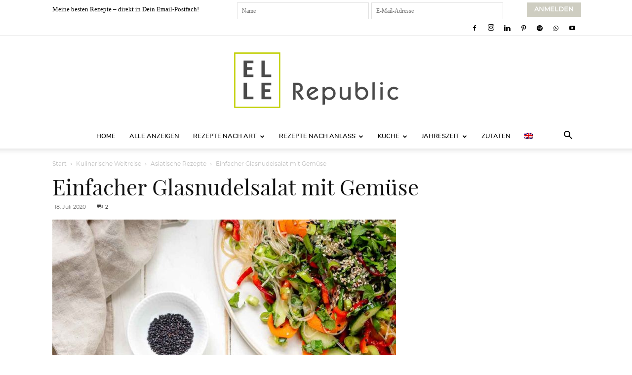

--- FILE ---
content_type: text/html; charset=UTF-8
request_url: https://ellerepublic.de/einfacher-glasnudelsalat/
body_size: 48512
content:
<!doctype html >
<!--[if IE 8]>    <html class="ie8" lang="en"> <![endif]-->
<!--[if IE 9]>    <html class="ie9" lang="en"> <![endif]-->
<!--[if gt IE 8]><!--> <html lang="de-DE"> <!--<![endif]-->
<head>
    <title>Einfacher Glasnudelsalat mit Gemüse | Rezept | Elle Republic</title>
<link data-rocket-prefetch href="https://cp.ellerepublic.de" rel="dns-prefetch">
<link data-rocket-prefetch href="https://cdn.consentmanager.net" rel="dns-prefetch">
<link data-rocket-prefetch href="https://fonts.googleapis.com" rel="dns-prefetch">
<link data-rocket-prefetch href="https://www.googletagmanager.com" rel="dns-prefetch">
<link data-rocket-prefetch href="https://delivery.consentmanager.net" rel="dns-prefetch">
<link data-rocket-prefetch href="https://cdn.qualitymedianetwork.de" rel="dns-prefetch"><link rel="preload" data-rocket-preload as="image" href="https://ellerepublic.de/wp-content/uploads/2020/07/vermicelli-Glasnudelsalat-mit-Gemu%CC%88se-2020-1-2-696x1046.jpg" imagesrcset="https://ellerepublic.de/wp-content/uploads/2020/07/vermicelli-Glasnudelsalat-mit-Gemüse-2020-1-2-696x1046.jpg 696w, https://ellerepublic.de/wp-content/uploads/2020/07/vermicelli-Glasnudelsalat-mit-Gemüse-2020-1-2.jpg 1392w" imagesizes="(-webkit-min-device-pixel-ratio: 2) 1392px, (min-resolution: 192dpi) 1392px, 696px" fetchpriority="high">
    <meta charset="UTF-8" />
    <meta name="viewport" content="width=device-width, initial-scale=1.0">

    <link rel="pingback" href="https://ellerepublic.de/xmlrpc.php" />
            <script type="text/javascript" src="https://cdn.consentmanager.net/delivery/autoblocking/94b83122d2e65.js" data-cmp-ab="1"
                data-cmp-host="delivery.consentmanager.net"
                data-cmp-cdn="cdn.consentmanager.net"
                data-cmp-codesrc="10"  data-rocket-defer defer></script>
        <meta name='robots' content='index, follow, max-image-preview:large, max-snippet:-1, max-video-preview:-1' />
<link rel="icon" type="image/png" href="https://ellerepublic.de/wp-content/uploads/2015/05/ElleRepublicFavicon.jpg">
	<!-- This site is optimized with the Yoast SEO plugin v26.5 - https://yoast.com/wordpress/plugins/seo/ -->
	<meta name="description" content="Rezept für einen einfachen Glasnudelsalat, ähnlich dem vietnamesischen Bún Salat. Mit frischem Gemüse und Kräutern in einem würzigen asiatischen Dressing." />
	<link rel="canonical" href="https://ellerepublic.de/einfacher-glasnudelsalat/" />
	<meta property="og:locale" content="de_DE" />
	<meta property="og:type" content="recipe" />
	<meta property="og:title" content="Einfacher Glasnudelsalat mit Gemüse | Rezept | Elle Republic" />
	<meta property="og:description" content="Rezept für einen einfachen Glasnudelsalat, ähnlich dem vietnamesischen Bún Salat. Mit frischem Gemüse und Kräutern in einem würzigen asiatischen Dressing." />
	<meta property="og:url" content="https://ellerepublic.de/einfacher-glasnudelsalat/" />
	<meta property="og:site_name" content="Elle Republic" />
	<meta property="article:published_time" content="2020-07-18T17:50:37+00:00" />
	<meta property="article:modified_time" content="2020-07-18T18:58:52+00:00" />
	<meta property="og:image" content="https://ellerepublic.de/wp-content/uploads/2020/07/vermicelli-Glasnudelsalat-mit-Gemüse-2020-1-2.jpg" />
	<meta property="og:image:width" content="1198" />
	<meta property="og:image:height" content="1800" />
	<meta property="og:image:type" content="image/jpeg" />
	<meta name="author" content="Elle" />
	<meta name="twitter:card" content="summary_large_image" />
	<script type="application/ld+json" class="yoast-schema-graph">{"@context":"https://schema.org","@graph":[{"@type":"Article","@id":"https://ellerepublic.de/einfacher-glasnudelsalat/#article","isPartOf":{"@id":"https://ellerepublic.de/einfacher-glasnudelsalat/"},"author":{"name":"Elle","@id":"https://ellerepublic.de/#/schema/person/8cef368661d6f99cd459a119c4b6c47a"},"headline":"Einfacher Glasnudelsalat mit Gemüse","datePublished":"2020-07-18T17:50:37+00:00","dateModified":"2020-07-18T18:58:52+00:00","wordCount":944,"commentCount":2,"publisher":{"@id":"https://ellerepublic.de/#organization"},"image":{"@id":"https://ellerepublic.de/einfacher-glasnudelsalat/#primaryimage"},"thumbnailUrl":"https://ellerepublic.de/wp-content/uploads/2020/07/vermicelli-Glasnudelsalat-mit-Gemüse-2020-1-2.jpg","keywords":["Gurken","Karotten","Paprika"],"articleSection":["Asiatische Rezepte","Nudelsalat","Rezepte","Rezepte unter 35 Minuten","Salat","Sommer"],"inLanguage":"de","potentialAction":[{"@type":"CommentAction","name":"Comment","target":["https://ellerepublic.de/einfacher-glasnudelsalat/#respond"]}]},{"@type":"WebPage","@id":"https://ellerepublic.de/einfacher-glasnudelsalat/","url":"https://ellerepublic.de/einfacher-glasnudelsalat/","name":"Einfacher Glasnudelsalat mit Gemüse | Rezept | Elle Republic","isPartOf":{"@id":"https://ellerepublic.de/#website"},"primaryImageOfPage":{"@id":"https://ellerepublic.de/einfacher-glasnudelsalat/#primaryimage"},"image":{"@id":"https://ellerepublic.de/einfacher-glasnudelsalat/#primaryimage"},"thumbnailUrl":"https://ellerepublic.de/wp-content/uploads/2020/07/vermicelli-Glasnudelsalat-mit-Gemüse-2020-1-2.jpg","datePublished":"2020-07-18T17:50:37+00:00","dateModified":"2020-07-18T18:58:52+00:00","description":"Rezept für einen einfachen Glasnudelsalat, ähnlich dem vietnamesischen Bún Salat. Mit frischem Gemüse und Kräutern in einem würzigen asiatischen Dressing.","breadcrumb":{"@id":"https://ellerepublic.de/einfacher-glasnudelsalat/#breadcrumb"},"inLanguage":"de","potentialAction":[{"@type":"ReadAction","target":["https://ellerepublic.de/einfacher-glasnudelsalat/"]}]},{"@type":"ImageObject","inLanguage":"de","@id":"https://ellerepublic.de/einfacher-glasnudelsalat/#primaryimage","url":"https://ellerepublic.de/wp-content/uploads/2020/07/vermicelli-Glasnudelsalat-mit-Gemüse-2020-1-2.jpg","contentUrl":"https://ellerepublic.de/wp-content/uploads/2020/07/vermicelli-Glasnudelsalat-mit-Gemüse-2020-1-2.jpg","width":1198,"height":1800,"caption":"vermicelli-Glasnudelsalat mit Gemüse-2020-1"},{"@type":"BreadcrumbList","@id":"https://ellerepublic.de/einfacher-glasnudelsalat/#breadcrumb","itemListElement":[{"@type":"ListItem","position":1,"name":"Elle Republic","item":"https://ellerepublic.de/home/"},{"@type":"ListItem","position":2,"name":"Einfacher Glasnudelsalat mit Gemüse"}]},{"@type":"WebSite","@id":"https://ellerepublic.de/#website","url":"https://ellerepublic.de/","name":"Elle Republic","description":"Einfache Gesunde Rezepte","publisher":{"@id":"https://ellerepublic.de/#organization"},"potentialAction":[{"@type":"SearchAction","target":{"@type":"EntryPoint","urlTemplate":"https://ellerepublic.de/?s={search_term_string}"},"query-input":{"@type":"PropertyValueSpecification","valueRequired":true,"valueName":"search_term_string"}}],"inLanguage":"de"},{"@type":"Organization","@id":"https://ellerepublic.de/#organization","name":"Elle Republic","url":"https://ellerepublic.de/","logo":{"@type":"ImageObject","inLanguage":"de","@id":"https://ellerepublic.de/#/schema/logo/image/","url":"https://ellerepublic.de/wp-content/uploads/2018/07/NEW2018-ElleRepublic_Logo_GreyType_Positive_RGB_RZ.jpg","contentUrl":"https://ellerepublic.de/wp-content/uploads/2018/07/NEW2018-ElleRepublic_Logo_GreyType_Positive_RGB_RZ.jpg","width":379,"height":170,"caption":"Elle Republic"},"image":{"@id":"https://ellerepublic.de/#/schema/logo/image/"}},{"@type":"Person","@id":"https://ellerepublic.de/#/schema/person/8cef368661d6f99cd459a119c4b6c47a","name":"Elle"},{"@type":"Recipe","name":"Einfacher Glasnudelsalat mit Gemüse","author":{"@id":"https://ellerepublic.de/#/schema/person/8cef368661d6f99cd459a119c4b6c47a"},"description":"Ein Rezept für einen einfachen Glasnudelsalat, der so ähnlich ist wie der traditionelle vietnamesische Bún Salat. Mit viel frischem Gemüse und Kräutern in einem würzigen asiatischen Dressing.","datePublished":"2020-07-18T19:50:37+00:00","image":["https://ellerepublic.de/wp-content/uploads/2020/07/vermicelli-Glasnudelsalat-mit-Gemüse-2020-1-2.jpg","https://ellerepublic.de/wp-content/uploads/2020/07/vermicelli-Glasnudelsalat-mit-Gemüse-2020-1-2-500x500.jpg","https://ellerepublic.de/wp-content/uploads/2020/07/vermicelli-Glasnudelsalat-mit-Gemüse-2020-1-2-500x375.jpg","https://ellerepublic.de/wp-content/uploads/2020/07/vermicelli-Glasnudelsalat-mit-Gemüse-2020-1-2-480x270.jpg"],"recipeYield":["2"],"prepTime":"PT15M","cookTime":"PT5M","totalTime":"PT20M","recipeIngredient":["200 g Vermicelli Glasnudeln ((Asialaden))","1  Rote Spitzpaprika (oder die Hälfte einer roten Paprika), (in dünne Scheiben geschnitten)","1/2  Salatgurke, (entkernt und in dünne Scheiben geschnitten)","1  Mittel große Karotte, (in dünne Scheiben geschnitten (mit einer Mandoline))","1  Orange, (geschält und die Segmente herausgetrennt)","3  Lauchzwiebeln, (in dünne Scheiben geschnitten)","1  Kleine Hand voll Minz-Blätter, ( grob gehackt (ca. 1 EL))","1  Kleiner Bund Koriander-Blätter, (die Blätter abgezupft)","1 EL  Sesamsamen","2  Knoblauchzehen, (zerdrückt)","1 EL  Frischer Ingwer, (gerieben)","3 EL  Ungewürzter Reisessig ((japanisch))","4 EL  Limettensaft, (frisch gepresst aus 2 Limetten)","4 EL Fisch-Soße ((Thai Nam Pla))","2 EL  Mascobado Vollrohrzucker  ((oder Kokosblütenzucker))","1  Rote Chili, (entkernt und in Scheiben geschnitten)"],"recipeInstructions":[{"@type":"HowToStep","text":"In einer kleinen Schüssel die Dressing-Zutaten vermischen und zur Seite stellen.","name":"In einer kleinen Schüssel die Dressing-Zutaten vermischen und zur Seite stellen.","url":"https://ellerepublic.de/einfacher-glasnudelsalat/#wprm-recipe-61846-step-0-0"},{"@type":"HowToStep","text":"Die Vermicelli Glasnudeln mit kochendem Wasser in einer Schüssel übergießen (oder entsprechend der Packungsanleitung zubereiten). Das Wasser über einem Sieb abschütten und die Nudeln mit kaltem Wasser abspülen. Das Wasser gut abschütteln.","name":"Die Vermicelli Glasnudeln mit kochendem Wasser in einer Schüssel übergießen (oder entsprechend der Packungsanleitung zubereiten). Das Wasser über einem Sieb abschütten und die Nudeln mit kaltem Wasser abspülen. Das Wasser gut abschütteln.","url":"https://ellerepublic.de/einfacher-glasnudelsalat/#wprm-recipe-61846-step-0-1"},{"@type":"HowToStep","text":"Die Glasnudeln in eine große Schüssel geben und mit dem Dressing vermischen.","name":"Die Glasnudeln in eine große Schüssel geben und mit dem Dressing vermischen.","url":"https://ellerepublic.de/einfacher-glasnudelsalat/#wprm-recipe-61846-step-0-2"},{"@type":"HowToStep","text":"Die restlichen Zutaten (Paprika, Gurke, Karotte, Orange, Lauchzwiebel und Kräuter) dazu geben und vorsichtig vermischen.","name":"Die restlichen Zutaten (Paprika, Gurke, Karotte, Orange, Lauchzwiebel und Kräuter) dazu geben und vorsichtig vermischen.","url":"https://ellerepublic.de/einfacher-glasnudelsalat/#wprm-recipe-61846-step-0-3"},{"@type":"HowToStep","text":"Den Salat auf zwei Teller oder Schüsseln aufteilen und mit Sesamsamen garnieren.","name":"Den Salat auf zwei Teller oder Schüsseln aufteilen und mit Sesamsamen garnieren.","url":"https://ellerepublic.de/einfacher-glasnudelsalat/#wprm-recipe-61846-step-0-4"},{"@type":"HowToStep","text":"Enjoy!","name":"Enjoy!","url":"https://ellerepublic.de/einfacher-glasnudelsalat/#wprm-recipe-61846-step-0-5"}],"aggregateRating":{"@type":"AggregateRating","ratingValue":"4.39","ratingCount":"13"},"recipeCategory":["Hauptgericht"],"recipeCuisine":["Asiatisch"],"keywords":"Glasnudeln Rezept, Thai Glasnudelsalat","nutrition":{"@type":"NutritionInformation","calories":"550 kcal","servingSize":"1 Portion"},"@id":"https://ellerepublic.de/einfacher-glasnudelsalat/#recipe","isPartOf":{"@id":"https://ellerepublic.de/einfacher-glasnudelsalat/#article"},"mainEntityOfPage":"https://ellerepublic.de/einfacher-glasnudelsalat/"}]}</script>
	<!-- / Yoast SEO plugin. -->


<link href='https://cdn.f11-ads.com' rel='preconnect' />
<link href='https://ads.qualitymedianetwork.de' rel='preconnect' />
<link href='https://cdn.qualitymedianetwork.de' rel='preconnect' />

<link rel="alternate" type="application/rss+xml" title="Elle Republic &raquo; Feed" href="https://ellerepublic.de/feed/" />
<link rel="alternate" type="application/rss+xml" title="Elle Republic &raquo; Kommentar-Feed" href="https://ellerepublic.de/comments/feed/" />
<link rel="alternate" type="application/rss+xml" title="Elle Republic &raquo; Einfacher Glasnudelsalat mit Gemüse-Kommentar-Feed" href="https://ellerepublic.de/einfacher-glasnudelsalat/feed/" />
<link rel="alternate" title="oEmbed (JSON)" type="application/json+oembed" href="https://ellerepublic.de/wp-json/oembed/1.0/embed?url=https%3A%2F%2Fellerepublic.de%2Feinfacher-glasnudelsalat%2F" />
<link rel="alternate" title="oEmbed (XML)" type="text/xml+oembed" href="https://ellerepublic.de/wp-json/oembed/1.0/embed?url=https%3A%2F%2Fellerepublic.de%2Feinfacher-glasnudelsalat%2F&#038;format=xml" />
<script>(()=>{"use strict";const e=[400,500,600,700,800,900],t=e=>`wprm-min-${e}`,n=e=>`wprm-max-${e}`,s=new Set,o="ResizeObserver"in window,r=o?new ResizeObserver((e=>{for(const t of e)c(t.target)})):null,i=.5/(window.devicePixelRatio||1);function c(s){const o=s.getBoundingClientRect().width||0;for(let r=0;r<e.length;r++){const c=e[r],a=o<=c+i;o>c+i?s.classList.add(t(c)):s.classList.remove(t(c)),a?s.classList.add(n(c)):s.classList.remove(n(c))}}function a(e){s.has(e)||(s.add(e),r&&r.observe(e),c(e))}!function(e=document){e.querySelectorAll(".wprm-recipe").forEach(a)}();if(new MutationObserver((e=>{for(const t of e)for(const e of t.addedNodes)e instanceof Element&&(e.matches?.(".wprm-recipe")&&a(e),e.querySelectorAll?.(".wprm-recipe").forEach(a))})).observe(document.documentElement,{childList:!0,subtree:!0}),!o){let e=0;addEventListener("resize",(()=>{e&&cancelAnimationFrame(e),e=requestAnimationFrame((()=>s.forEach(c)))}),{passive:!0})}})();</script><style id='wp-img-auto-sizes-contain-inline-css' type='text/css'>
img:is([sizes=auto i],[sizes^="auto," i]){contain-intrinsic-size:3000px 1500px}
/*# sourceURL=wp-img-auto-sizes-contain-inline-css */
</style>
<style id='wp-emoji-styles-inline-css' type='text/css'>

	img.wp-smiley, img.emoji {
		display: inline !important;
		border: none !important;
		box-shadow: none !important;
		height: 1em !important;
		width: 1em !important;
		margin: 0 0.07em !important;
		vertical-align: -0.1em !important;
		background: none !important;
		padding: 0 !important;
	}
/*# sourceURL=wp-emoji-styles-inline-css */
</style>
<link rel='stylesheet' id='wp-block-library-css' href='https://ellerepublic.de/wp-includes/css/dist/block-library/style.min.css?ver=6.9' type='text/css' media='all' />
<style id='global-styles-inline-css' type='text/css'>
:root{--wp--preset--aspect-ratio--square: 1;--wp--preset--aspect-ratio--4-3: 4/3;--wp--preset--aspect-ratio--3-4: 3/4;--wp--preset--aspect-ratio--3-2: 3/2;--wp--preset--aspect-ratio--2-3: 2/3;--wp--preset--aspect-ratio--16-9: 16/9;--wp--preset--aspect-ratio--9-16: 9/16;--wp--preset--color--black: #000000;--wp--preset--color--cyan-bluish-gray: #abb8c3;--wp--preset--color--white: #ffffff;--wp--preset--color--pale-pink: #f78da7;--wp--preset--color--vivid-red: #cf2e2e;--wp--preset--color--luminous-vivid-orange: #ff6900;--wp--preset--color--luminous-vivid-amber: #fcb900;--wp--preset--color--light-green-cyan: #7bdcb5;--wp--preset--color--vivid-green-cyan: #00d084;--wp--preset--color--pale-cyan-blue: #8ed1fc;--wp--preset--color--vivid-cyan-blue: #0693e3;--wp--preset--color--vivid-purple: #9b51e0;--wp--preset--gradient--vivid-cyan-blue-to-vivid-purple: linear-gradient(135deg,rgb(6,147,227) 0%,rgb(155,81,224) 100%);--wp--preset--gradient--light-green-cyan-to-vivid-green-cyan: linear-gradient(135deg,rgb(122,220,180) 0%,rgb(0,208,130) 100%);--wp--preset--gradient--luminous-vivid-amber-to-luminous-vivid-orange: linear-gradient(135deg,rgb(252,185,0) 0%,rgb(255,105,0) 100%);--wp--preset--gradient--luminous-vivid-orange-to-vivid-red: linear-gradient(135deg,rgb(255,105,0) 0%,rgb(207,46,46) 100%);--wp--preset--gradient--very-light-gray-to-cyan-bluish-gray: linear-gradient(135deg,rgb(238,238,238) 0%,rgb(169,184,195) 100%);--wp--preset--gradient--cool-to-warm-spectrum: linear-gradient(135deg,rgb(74,234,220) 0%,rgb(151,120,209) 20%,rgb(207,42,186) 40%,rgb(238,44,130) 60%,rgb(251,105,98) 80%,rgb(254,248,76) 100%);--wp--preset--gradient--blush-light-purple: linear-gradient(135deg,rgb(255,206,236) 0%,rgb(152,150,240) 100%);--wp--preset--gradient--blush-bordeaux: linear-gradient(135deg,rgb(254,205,165) 0%,rgb(254,45,45) 50%,rgb(107,0,62) 100%);--wp--preset--gradient--luminous-dusk: linear-gradient(135deg,rgb(255,203,112) 0%,rgb(199,81,192) 50%,rgb(65,88,208) 100%);--wp--preset--gradient--pale-ocean: linear-gradient(135deg,rgb(255,245,203) 0%,rgb(182,227,212) 50%,rgb(51,167,181) 100%);--wp--preset--gradient--electric-grass: linear-gradient(135deg,rgb(202,248,128) 0%,rgb(113,206,126) 100%);--wp--preset--gradient--midnight: linear-gradient(135deg,rgb(2,3,129) 0%,rgb(40,116,252) 100%);--wp--preset--font-size--small: 11px;--wp--preset--font-size--medium: 20px;--wp--preset--font-size--large: 32px;--wp--preset--font-size--x-large: 42px;--wp--preset--font-size--regular: 15px;--wp--preset--font-size--larger: 50px;--wp--preset--spacing--20: 0.44rem;--wp--preset--spacing--30: 0.67rem;--wp--preset--spacing--40: 1rem;--wp--preset--spacing--50: 1.5rem;--wp--preset--spacing--60: 2.25rem;--wp--preset--spacing--70: 3.38rem;--wp--preset--spacing--80: 5.06rem;--wp--preset--shadow--natural: 6px 6px 9px rgba(0, 0, 0, 0.2);--wp--preset--shadow--deep: 12px 12px 50px rgba(0, 0, 0, 0.4);--wp--preset--shadow--sharp: 6px 6px 0px rgba(0, 0, 0, 0.2);--wp--preset--shadow--outlined: 6px 6px 0px -3px rgb(255, 255, 255), 6px 6px rgb(0, 0, 0);--wp--preset--shadow--crisp: 6px 6px 0px rgb(0, 0, 0);}:where(.is-layout-flex){gap: 0.5em;}:where(.is-layout-grid){gap: 0.5em;}body .is-layout-flex{display: flex;}.is-layout-flex{flex-wrap: wrap;align-items: center;}.is-layout-flex > :is(*, div){margin: 0;}body .is-layout-grid{display: grid;}.is-layout-grid > :is(*, div){margin: 0;}:where(.wp-block-columns.is-layout-flex){gap: 2em;}:where(.wp-block-columns.is-layout-grid){gap: 2em;}:where(.wp-block-post-template.is-layout-flex){gap: 1.25em;}:where(.wp-block-post-template.is-layout-grid){gap: 1.25em;}.has-black-color{color: var(--wp--preset--color--black) !important;}.has-cyan-bluish-gray-color{color: var(--wp--preset--color--cyan-bluish-gray) !important;}.has-white-color{color: var(--wp--preset--color--white) !important;}.has-pale-pink-color{color: var(--wp--preset--color--pale-pink) !important;}.has-vivid-red-color{color: var(--wp--preset--color--vivid-red) !important;}.has-luminous-vivid-orange-color{color: var(--wp--preset--color--luminous-vivid-orange) !important;}.has-luminous-vivid-amber-color{color: var(--wp--preset--color--luminous-vivid-amber) !important;}.has-light-green-cyan-color{color: var(--wp--preset--color--light-green-cyan) !important;}.has-vivid-green-cyan-color{color: var(--wp--preset--color--vivid-green-cyan) !important;}.has-pale-cyan-blue-color{color: var(--wp--preset--color--pale-cyan-blue) !important;}.has-vivid-cyan-blue-color{color: var(--wp--preset--color--vivid-cyan-blue) !important;}.has-vivid-purple-color{color: var(--wp--preset--color--vivid-purple) !important;}.has-black-background-color{background-color: var(--wp--preset--color--black) !important;}.has-cyan-bluish-gray-background-color{background-color: var(--wp--preset--color--cyan-bluish-gray) !important;}.has-white-background-color{background-color: var(--wp--preset--color--white) !important;}.has-pale-pink-background-color{background-color: var(--wp--preset--color--pale-pink) !important;}.has-vivid-red-background-color{background-color: var(--wp--preset--color--vivid-red) !important;}.has-luminous-vivid-orange-background-color{background-color: var(--wp--preset--color--luminous-vivid-orange) !important;}.has-luminous-vivid-amber-background-color{background-color: var(--wp--preset--color--luminous-vivid-amber) !important;}.has-light-green-cyan-background-color{background-color: var(--wp--preset--color--light-green-cyan) !important;}.has-vivid-green-cyan-background-color{background-color: var(--wp--preset--color--vivid-green-cyan) !important;}.has-pale-cyan-blue-background-color{background-color: var(--wp--preset--color--pale-cyan-blue) !important;}.has-vivid-cyan-blue-background-color{background-color: var(--wp--preset--color--vivid-cyan-blue) !important;}.has-vivid-purple-background-color{background-color: var(--wp--preset--color--vivid-purple) !important;}.has-black-border-color{border-color: var(--wp--preset--color--black) !important;}.has-cyan-bluish-gray-border-color{border-color: var(--wp--preset--color--cyan-bluish-gray) !important;}.has-white-border-color{border-color: var(--wp--preset--color--white) !important;}.has-pale-pink-border-color{border-color: var(--wp--preset--color--pale-pink) !important;}.has-vivid-red-border-color{border-color: var(--wp--preset--color--vivid-red) !important;}.has-luminous-vivid-orange-border-color{border-color: var(--wp--preset--color--luminous-vivid-orange) !important;}.has-luminous-vivid-amber-border-color{border-color: var(--wp--preset--color--luminous-vivid-amber) !important;}.has-light-green-cyan-border-color{border-color: var(--wp--preset--color--light-green-cyan) !important;}.has-vivid-green-cyan-border-color{border-color: var(--wp--preset--color--vivid-green-cyan) !important;}.has-pale-cyan-blue-border-color{border-color: var(--wp--preset--color--pale-cyan-blue) !important;}.has-vivid-cyan-blue-border-color{border-color: var(--wp--preset--color--vivid-cyan-blue) !important;}.has-vivid-purple-border-color{border-color: var(--wp--preset--color--vivid-purple) !important;}.has-vivid-cyan-blue-to-vivid-purple-gradient-background{background: var(--wp--preset--gradient--vivid-cyan-blue-to-vivid-purple) !important;}.has-light-green-cyan-to-vivid-green-cyan-gradient-background{background: var(--wp--preset--gradient--light-green-cyan-to-vivid-green-cyan) !important;}.has-luminous-vivid-amber-to-luminous-vivid-orange-gradient-background{background: var(--wp--preset--gradient--luminous-vivid-amber-to-luminous-vivid-orange) !important;}.has-luminous-vivid-orange-to-vivid-red-gradient-background{background: var(--wp--preset--gradient--luminous-vivid-orange-to-vivid-red) !important;}.has-very-light-gray-to-cyan-bluish-gray-gradient-background{background: var(--wp--preset--gradient--very-light-gray-to-cyan-bluish-gray) !important;}.has-cool-to-warm-spectrum-gradient-background{background: var(--wp--preset--gradient--cool-to-warm-spectrum) !important;}.has-blush-light-purple-gradient-background{background: var(--wp--preset--gradient--blush-light-purple) !important;}.has-blush-bordeaux-gradient-background{background: var(--wp--preset--gradient--blush-bordeaux) !important;}.has-luminous-dusk-gradient-background{background: var(--wp--preset--gradient--luminous-dusk) !important;}.has-pale-ocean-gradient-background{background: var(--wp--preset--gradient--pale-ocean) !important;}.has-electric-grass-gradient-background{background: var(--wp--preset--gradient--electric-grass) !important;}.has-midnight-gradient-background{background: var(--wp--preset--gradient--midnight) !important;}.has-small-font-size{font-size: var(--wp--preset--font-size--small) !important;}.has-medium-font-size{font-size: var(--wp--preset--font-size--medium) !important;}.has-large-font-size{font-size: var(--wp--preset--font-size--large) !important;}.has-x-large-font-size{font-size: var(--wp--preset--font-size--x-large) !important;}
/*# sourceURL=global-styles-inline-css */
</style>

<style id='classic-theme-styles-inline-css' type='text/css'>
/*! This file is auto-generated */
.wp-block-button__link{color:#fff;background-color:#32373c;border-radius:9999px;box-shadow:none;text-decoration:none;padding:calc(.667em + 2px) calc(1.333em + 2px);font-size:1.125em}.wp-block-file__button{background:#32373c;color:#fff;text-decoration:none}
/*# sourceURL=/wp-includes/css/classic-themes.min.css */
</style>
<link data-minify="1" rel='stylesheet' id='wprm-public-css' href='https://ellerepublic.de/wp-content/cache/min/1/wp-content/plugins/wp-recipe-maker/dist/public-legacy.css?ver=1765963146' type='text/css' media='all' />
<link data-minify="1" rel='stylesheet' id='wprmp-public-css' href='https://ellerepublic.de/wp-content/cache/min/1/wp-content/plugins/wp-recipe-maker-premium/dist/public-pro.css?ver=1765963146' type='text/css' media='all' />
<link rel='stylesheet' id='wprm-template-css' href='https://ellerepublic.de/wp-content/plugins/wp-recipe-maker/templates/recipe/legacy/simple/simple.min.css?ver=10.2.4' type='text/css' media='all' />
<link rel='stylesheet' id='wpml-legacy-horizontal-list-0-css' href='https://ellerepublic.de/wp-content/plugins/sitepress-multilingual-cms/templates/language-switchers/legacy-list-horizontal/style.min.css?ver=1' type='text/css' media='all' />
<style id='wpml-legacy-horizontal-list-0-inline-css' type='text/css'>
.wpml-ls-statics-footer{background-color:#ffffff;}.wpml-ls-statics-footer, .wpml-ls-statics-footer .wpml-ls-sub-menu, .wpml-ls-statics-footer a {border-color:#cdcdcd;}.wpml-ls-statics-footer a, .wpml-ls-statics-footer .wpml-ls-sub-menu a, .wpml-ls-statics-footer .wpml-ls-sub-menu a:link, .wpml-ls-statics-footer li:not(.wpml-ls-current-language) .wpml-ls-link, .wpml-ls-statics-footer li:not(.wpml-ls-current-language) .wpml-ls-link:link {color:#444444;background-color:#ffffff;}.wpml-ls-statics-footer .wpml-ls-sub-menu a:hover,.wpml-ls-statics-footer .wpml-ls-sub-menu a:focus, .wpml-ls-statics-footer .wpml-ls-sub-menu a:link:hover, .wpml-ls-statics-footer .wpml-ls-sub-menu a:link:focus {color:#000000;background-color:#eeeeee;}.wpml-ls-statics-footer .wpml-ls-current-language > a {color:#444444;background-color:#ffffff;}.wpml-ls-statics-footer .wpml-ls-current-language:hover>a, .wpml-ls-statics-footer .wpml-ls-current-language>a:focus {color:#000000;background-color:#eeeeee;}
/*# sourceURL=wpml-legacy-horizontal-list-0-inline-css */
</style>
<link rel='stylesheet' id='wpml-menu-item-0-css' href='https://ellerepublic.de/wp-content/plugins/sitepress-multilingual-cms/templates/language-switchers/menu-item/style.min.css?ver=1' type='text/css' media='all' />
<link data-minify="1" rel='stylesheet' id='td-plugin-multi-purpose-css' href='https://ellerepublic.de/wp-content/cache/min/1/wp-content/plugins/td-composer/td-multi-purpose/style.css?ver=1765963146' type='text/css' media='all' />
<link data-minify="1" rel='stylesheet' id='td-theme-css' href='https://ellerepublic.de/wp-content/cache/min/1/wp-content/themes/Newspaper/style.css?ver=1765963146' type='text/css' media='all' />
<style id='td-theme-inline-css' type='text/css'>@media (max-width:767px){.td-header-desktop-wrap{display:none}}@media (min-width:767px){.td-header-mobile-wrap{display:none}}</style>
<link data-minify="1" rel='stylesheet' id='td-theme-child-css' href='https://ellerepublic.de/wp-content/cache/min/1/wp-content/themes/Newspaper-child/style.css?ver=1765963146' type='text/css' media='all' />
<link data-minify="1" rel='stylesheet' id='td-legacy-framework-front-style-css' href='https://ellerepublic.de/wp-content/cache/min/1/wp-content/plugins/td-composer/legacy/Newspaper/assets/css/td_legacy_main.css?ver=1765963146' type='text/css' media='all' />
<link data-minify="1" rel='stylesheet' id='td-standard-pack-framework-front-style-css' href='https://ellerepublic.de/wp-content/cache/min/1/wp-content/plugins/td-standard-pack/Newspaper/assets/css/td_standard_pack_main.css?ver=1765963146' type='text/css' media='all' />
<link data-minify="1" rel='stylesheet' id='td-theme-demo-style-css' href='https://ellerepublic.de/wp-content/cache/min/1/wp-content/plugins/td-composer/legacy/Newspaper/includes/demos/lifestyle/demo_style.css?ver=1765963146' type='text/css' media='all' />
<link data-minify="1" rel='stylesheet' id='tdb_style_cloud_templates_front-css' href='https://ellerepublic.de/wp-content/cache/min/1/wp-content/plugins/td-cloud-library/assets/css/tdb_main.css?ver=1765963146' type='text/css' media='all' />
<script type="text/javascript" src="https://ellerepublic.de/wp-includes/js/jquery/jquery.min.js?ver=3.7.1" id="jquery-core-js"></script>
<script type="text/javascript" src="https://ellerepublic.de/wp-includes/js/jquery/jquery-migrate.min.js?ver=3.4.1" id="jquery-migrate-js" data-rocket-defer defer></script>
<link rel="https://api.w.org/" href="https://ellerepublic.de/wp-json/" /><link rel="alternate" title="JSON" type="application/json" href="https://ellerepublic.de/wp-json/wp/v2/posts/61788" /><link rel="EditURI" type="application/rsd+xml" title="RSD" href="https://ellerepublic.de/xmlrpc.php?rsd" />
<link rel='shortlink' href='https://ellerepublic.de/?p=61788' />
<meta name="generator" content="WPML ver:4.8.6 stt:1,3;" />
<script type="text/javascript">
(function() {
	function loadQMNScript(tcData, success) {
		if (!success || !tcData.gdprApplies) {
			return;
		}

		if (
			tcData.eventStatus !== "useractioncomplete" &&
			tcData.eventStatus !== "tcloaded"
		) {
			return;
		}

		for (let i = 1; i <= 10; i++) {
			if (!tcData.purpose.consents[i]) {
				console.log("%c QMN ", "background-color: Red; color: white; font-weight: bold; padding:2px; ", "Purpose consent " + i + " not given");
				return;
			}
		}

		if (!tcData.vendor.consents[835]) {
			console.log("%c QMN ", "background-color: Red; color: white; font-weight: bold; padding:2px; ", "Vendor consent 835 not given");
			return;
		}

		const scriptUrl = "https://cdn.qualitymedianetwork.de/delivery/ellerepublic.de.js";
		const script = document.createElement("script");
		script.src = scriptUrl;
		script.async = true; 
		script.type = "text/javascript";
		document.body.appendChild(script);
	}

	if (typeof __tcfapi === "function") {
		__tcfapi("addEventListener", 2, loadQMNScript);
	} else {
		let tries = 0;
		let interval = setInterval(function() {
			if (typeof __tcfapi === "function") {
				clearInterval(interval);
				__tcfapi("addEventListener", 2, loadQMNScript);
			} else {
				tries++;
				if (tries > 10) {
					clearInterval(interval);
					console.log("%c QMN ", "background-color: Red; color: white; font-weight: bold; padding:2px; ", "Consent Management Platform not found");
				}
			}
		}, 1000);
	}
})();
</script><style type="text/css"> .wprm-automatic-recipe-snippets a.wprm-jump-to-recipe-shortcode, .wprm-automatic-recipe-snippets a.wprm-jump-to-video-shortcode, .wprm-automatic-recipe-snippets a.wprm-print-recipe-shortcode { background-color: #ffffff; color: #505050 !important;} html body .wprm-recipe-container .wprm-recipe { font-size: 18px; } html body .wprm-recipe-container .wprm-recipe { font-family: Georgia; } html body .wprm-recipe-container .wprm-recipe p { font-family: Georgia; } html body .wprm-recipe-container .wprm-recipe li { font-family: Georgia; } html body .wprm-recipe-container .wprm-recipe .wprm-recipe-name { font-family: Georgia; } html body .wprm-recipe-container .wprm-recipe .wprm-recipe-header { font-family: Georgia; } html body .wprm-recipe-container { color: #333333; } html body .wprm-recipe-container a.wprm-recipe-print { color: #333333; } html body .wprm-recipe-container a.wprm-recipe-print:hover { color: #333333; } html body .wprm-recipe-container .wprm-recipe { background-color: #ffffff; } html body .wprm-recipe-container .wprm-recipe { border-color: #ffffff; } html body .wprm-recipe-container .wprm-recipe-tastefully-simple .wprm-recipe-time-container { border-color: #ffffff; } html body .wprm-recipe-container .wprm-recipe .wprm-color-border { border-color: #ffffff; } html body .wprm-recipe-container a { color: #b7b6ac; } html body .wprm-recipe-container .wprm-recipe-tastefully-simple .wprm-recipe-name { color: #111111; } html body .wprm-recipe-container .wprm-recipe-tastefully-simple .wprm-recipe-header { color: #111111; } html body .wprm-recipe-container h1 { color: #111111; } html body .wprm-recipe-container h2 { color: #111111; } html body .wprm-recipe-container h3 { color: #111111; } html body .wprm-recipe-container h4 { color: #111111; } html body .wprm-recipe-container h5 { color: #111111; } html body .wprm-recipe-container h6 { color: #111111; } html body .wprm-recipe-container svg path { fill: #fdc32e; } html body .wprm-recipe-container svg rect { fill: #fdc32e; } html body .wprm-recipe-container svg polygon { stroke: #fdc32e; } html body .wprm-recipe-container .wprm-rating-star-full svg polygon { fill: #fdc32e; } html body .wprm-recipe-container .wprm-recipe .wprm-color-accent { background-color: #fdc32e; } html body .wprm-recipe-container .wprm-recipe .wprm-color-accent { color: #ffffff; } html body .wprm-recipe-container .wprm-recipe .wprm-color-accent a.wprm-recipe-print { color: #ffffff; } html body .wprm-recipe-container .wprm-recipe .wprm-color-accent a.wprm-recipe-print:hover { color: #ffffff; } html body .wprm-recipe-container .wprm-recipe-colorful .wprm-recipe-header { background-color: #fdc32e; } html body .wprm-recipe-container .wprm-recipe-colorful .wprm-recipe-header { color: #ffffff; } html body .wprm-recipe-container .wprm-recipe-colorful .wprm-recipe-meta > div { background-color: #fdc32e; } html body .wprm-recipe-container .wprm-recipe-colorful .wprm-recipe-meta > div { color: #fdc32e; } html body .wprm-recipe-container .wprm-recipe-colorful .wprm-recipe-meta > div a.wprm-recipe-print { color: #fdc32e; } html body .wprm-recipe-container .wprm-recipe-colorful .wprm-recipe-meta > div a.wprm-recipe-print:hover { color: #fdc32e; } .wprm-rating-star svg polygon { stroke: #fdc32e; } .wprm-rating-star.wprm-rating-star-full svg polygon { fill: #fdc32e; } html body .wprm-recipe-container .wprm-recipe-instruction-image { text-align: center; } html body .wprm-recipe-container li.wprm-recipe-ingredient { list-style-type: none; } html body .wprm-recipe-container li.wprm-recipe-instruction { list-style-type: decimal; } .tippy-box[data-theme~="wprm"] { background-color: #333333; color: #FFFFFF; } .tippy-box[data-theme~="wprm"][data-placement^="top"] > .tippy-arrow::before { border-top-color: #333333; } .tippy-box[data-theme~="wprm"][data-placement^="bottom"] > .tippy-arrow::before { border-bottom-color: #333333; } .tippy-box[data-theme~="wprm"][data-placement^="left"] > .tippy-arrow::before { border-left-color: #333333; } .tippy-box[data-theme~="wprm"][data-placement^="right"] > .tippy-arrow::before { border-right-color: #333333; } .tippy-box[data-theme~="wprm"] a { color: #FFFFFF; } .wprm-comment-rating svg { width: 20px !important; height: 20px !important; } img.wprm-comment-rating { width: 100px !important; height: 20px !important; } body { --comment-rating-star-color: #fdc32e; } body { --wprm-popup-font-size: 18px; } body { --wprm-popup-background: #ffffff; } body { --wprm-popup-title: #000000; } body { --wprm-popup-content: #444444; } body { --wprm-popup-button-background: #444444; } body { --wprm-popup-button-text: #ffffff; } body { --wprm-popup-accent: #747B2D; }</style><style type="text/css">.wprm-glossary-term {color: #5A822B;text-decoration: underline;cursor: help;}</style>    <script>
        window.tdb_global_vars = {"wpRestUrl":"https:\/\/ellerepublic.de\/wp-json\/","permalinkStructure":"\/%postname%\/"};
        window.tdb_p_autoload_vars = {"isAjax":false,"isAdminBarShowing":false,"autoloadStatus":"off","origPostEditUrl":null};
    </script>
    
    <style id="tdb-global-colors">:root{--accent-color:#fff}</style>

    
	
<!-- JS generated by theme -->

<script type="text/javascript" id="td-generated-header-js">
    
    

	    var tdBlocksArray = []; //here we store all the items for the current page

	    // td_block class - each ajax block uses a object of this class for requests
	    function tdBlock() {
		    this.id = '';
		    this.block_type = 1; //block type id (1-234 etc)
		    this.atts = '';
		    this.td_column_number = '';
		    this.td_current_page = 1; //
		    this.post_count = 0; //from wp
		    this.found_posts = 0; //from wp
		    this.max_num_pages = 0; //from wp
		    this.td_filter_value = ''; //current live filter value
		    this.is_ajax_running = false;
		    this.td_user_action = ''; // load more or infinite loader (used by the animation)
		    this.header_color = '';
		    this.ajax_pagination_infinite_stop = ''; //show load more at page x
	    }

        // td_js_generator - mini detector
        ( function () {
            var htmlTag = document.getElementsByTagName("html")[0];

	        if ( navigator.userAgent.indexOf("MSIE 10.0") > -1 ) {
                htmlTag.className += ' ie10';
            }

            if ( !!navigator.userAgent.match(/Trident.*rv\:11\./) ) {
                htmlTag.className += ' ie11';
            }

	        if ( navigator.userAgent.indexOf("Edge") > -1 ) {
                htmlTag.className += ' ieEdge';
            }

            if ( /(iPad|iPhone|iPod)/g.test(navigator.userAgent) ) {
                htmlTag.className += ' td-md-is-ios';
            }

            var user_agent = navigator.userAgent.toLowerCase();
            if ( user_agent.indexOf("android") > -1 ) {
                htmlTag.className += ' td-md-is-android';
            }

            if ( -1 !== navigator.userAgent.indexOf('Mac OS X')  ) {
                htmlTag.className += ' td-md-is-os-x';
            }

            if ( /chrom(e|ium)/.test(navigator.userAgent.toLowerCase()) ) {
               htmlTag.className += ' td-md-is-chrome';
            }

            if ( -1 !== navigator.userAgent.indexOf('Firefox') ) {
                htmlTag.className += ' td-md-is-firefox';
            }

            if ( -1 !== navigator.userAgent.indexOf('Safari') && -1 === navigator.userAgent.indexOf('Chrome') ) {
                htmlTag.className += ' td-md-is-safari';
            }

            if( -1 !== navigator.userAgent.indexOf('IEMobile') ){
                htmlTag.className += ' td-md-is-iemobile';
            }

        })();

        var tdLocalCache = {};

        ( function () {
            "use strict";

            tdLocalCache = {
                data: {},
                remove: function (resource_id) {
                    delete tdLocalCache.data[resource_id];
                },
                exist: function (resource_id) {
                    return tdLocalCache.data.hasOwnProperty(resource_id) && tdLocalCache.data[resource_id] !== null;
                },
                get: function (resource_id) {
                    return tdLocalCache.data[resource_id];
                },
                set: function (resource_id, cachedData) {
                    tdLocalCache.remove(resource_id);
                    tdLocalCache.data[resource_id] = cachedData;
                }
            };
        })();

    
    
var td_viewport_interval_list=[{"limitBottom":767,"sidebarWidth":228},{"limitBottom":1018,"sidebarWidth":300},{"limitBottom":1140,"sidebarWidth":324}];
var tdc_is_installed="yes";
var tdc_domain_active=false;
var td_ajax_url="https:\/\/ellerepublic.de\/wp-admin\/admin-ajax.php?td_theme_name=Newspaper&v=12.7.1";
var td_get_template_directory_uri="https:\/\/ellerepublic.de\/wp-content\/plugins\/td-composer\/legacy\/common";
var tds_snap_menu="smart_snap_always";
var tds_logo_on_sticky="";
var tds_header_style="10";
var td_please_wait="Bitte warten...";
var td_email_user_pass_incorrect="Benutzername oder Passwort falsch!";
var td_email_user_incorrect="E-Mail-Adresse oder Benutzername falsch!";
var td_email_incorrect="E-Mail-Adresse nicht korrekt!";
var td_user_incorrect="Username incorrect!";
var td_email_user_empty="Email or username empty!";
var td_pass_empty="Pass empty!";
var td_pass_pattern_incorrect="Invalid Pass Pattern!";
var td_retype_pass_incorrect="Retyped Pass incorrect!";
var tds_more_articles_on_post_enable="";
var tds_more_articles_on_post_time_to_wait="";
var tds_more_articles_on_post_pages_distance_from_top=0;
var tds_captcha="";
var tds_theme_color_site_wide="#556270";
var tds_smart_sidebar="enabled";
var tdThemeName="Newspaper";
var tdThemeNameWl="Newspaper";
var td_magnific_popup_translation_tPrev="Vorherige (Pfeiltaste links)";
var td_magnific_popup_translation_tNext="Weiter (rechte Pfeiltaste)";
var td_magnific_popup_translation_tCounter="%curr% von %total%";
var td_magnific_popup_translation_ajax_tError="Der Inhalt von %url% konnte nicht geladen werden.";
var td_magnific_popup_translation_image_tError="Das Bild #%curr% konnte nicht geladen werden.";
var tdBlockNonce="09d6ed0611";
var tdMobileMenu="enabled";
var tdMobileSearch="enabled";
var tdDateNamesI18n={"month_names":["Januar","Februar","M\u00e4rz","April","Mai","Juni","Juli","August","September","Oktober","November","Dezember"],"month_names_short":["Jan.","Feb.","M\u00e4rz","Apr.","Mai","Juni","Juli","Aug.","Sep.","Okt.","Nov.","Dez."],"day_names":["Sonntag","Montag","Dienstag","Mittwoch","Donnerstag","Freitag","Samstag"],"day_names_short":["So.","Mo.","Di.","Mi.","Do.","Fr.","Sa."]};
var tdb_modal_confirm="Speichern";
var tdb_modal_cancel="Stornieren";
var tdb_modal_confirm_alt="Ja";
var tdb_modal_cancel_alt="NEIN";
var td_deploy_mode="deploy";
var td_ad_background_click_link="";
var td_ad_background_click_target="";
</script>


<!-- Header style compiled by theme -->

<style>@font-face{font-family:"Montserrat SH";src:local("Montserrat SH"),url("https://ellerepublic.de/wp-content/uploads/2025/09/montserrat-regular-webfont.woff") format("woff");font-display:swap}@font-face{font-family:"Nunito SH";src:local("Nunito SH"),url("https://ellerepublic.de/wp-content/uploads/2025/09/nunito-semibold-webfont.woff") format("woff");font-display:swap}@font-face{font-family:"Playfair Display SH";src:local("Playfair Display SH"),url("https://ellerepublic.de/wp-content/uploads/2025/09/playfairdisplay-regular-webfont.woff") format("woff");font-display:swap}@font-face{font-family:"Playfair Display SC SH";src:local("Playfair Display SC SH"),url("https://ellerepublic.de/wp-content/uploads/2025/09/playfairdisplaysc-regular-webfont.woff") format("woff");font-display:swap}@font-face{font-family:"Open Sans SH";src:local("Open Sans SH"),url("https://ellerepublic.de/wp-content/uploads/2025/09/opensans-variablefont_wdthwght-webfont.woff") format("woff");font-display:swap}ul.sf-menu>.menu-item>a{font-family:Nunito SH;font-size:13px;font-weight:500}.sf-menu ul .menu-item a{font-size:12px;font-weight:normal}.td-mobile-content .td-mobile-main-menu>li>a{font-family:Montserrat SH}.td-mobile-content .sub-menu a{font-family:Montserrat SH}.td-header-wrap .td-logo-text-container .td-logo-text{font-family:Montserrat SH}#td-mobile-nav,#td-mobile-nav .wpb_button,.td-search-wrap-mob{font-family:Georgia,Times,"Times New Roman",serif}.td-page-title,.td-category-title-holder .td-page-title{font-family:Playfair Display SC SH;font-size:25px;font-weight:500}.td-page-content p,.td-page-content li,.td-page-content .td_block_text_with_title,.wpb_text_column p{font-family:Georgia,Times,"Times New Roman",serif}.td-page-content h1,.wpb_text_column h1{font-family:Playfair Display SH}.td-page-content h2,.wpb_text_column h2{font-family:Playfair Display SH}.td-page-content h3,.wpb_text_column h3{font-family:Playfair Display SH}body,p{font-family:Georgia,Times,"Times New Roman",serif;font-size:16px;font-weight:500}.white-popup-block,.white-popup-block .wpb_button{font-family:Montserrat SH}:root{--td_theme_color:#556270;--td_slider_text:rgba(85,98,112,0.7);--td_text_header_color:#333333;--td_mobile_menu_color:#ffffff;--td_mobile_icons_color:#000000;--td_mobile_gradient_one_mob:#ffffff;--td_mobile_gradient_two_mob:#ffffff;--td_mobile_text_active_color:#556270;--td_mobile_button_background_mob:#000000;--td_mobile_button_color_mob:#eeeeee;--td_mobile_text_color:#000000;--td_page_title_color:#333333;--td_page_content_color:#333333;--td_default_google_font_1:Open Sans SH;--td_default_google_font_2:Open Sans SH}@font-face{font-family:"Montserrat SH";src:local("Montserrat SH"),url("https://ellerepublic.de/wp-content/uploads/2025/09/montserrat-regular-webfont.woff") format("woff");font-display:swap}@font-face{font-family:"Nunito SH";src:local("Nunito SH"),url("https://ellerepublic.de/wp-content/uploads/2025/09/nunito-semibold-webfont.woff") format("woff");font-display:swap}@font-face{font-family:"Playfair Display SH";src:local("Playfair Display SH"),url("https://ellerepublic.de/wp-content/uploads/2025/09/playfairdisplay-regular-webfont.woff") format("woff");font-display:swap}@font-face{font-family:"Playfair Display SC SH";src:local("Playfair Display SC SH"),url("https://ellerepublic.de/wp-content/uploads/2025/09/playfairdisplaysc-regular-webfont.woff") format("woff");font-display:swap}@font-face{font-family:"Open Sans SH";src:local("Open Sans SH"),url("https://ellerepublic.de/wp-content/uploads/2025/09/opensans-variablefont_wdthwght-webfont.woff") format("woff");font-display:swap}.td-header-style-12 .td-header-menu-wrap-full,.td-header-style-12 .td-affix,.td-grid-style-1.td-hover-1 .td-big-grid-post:hover .td-post-category,.td-grid-style-5.td-hover-1 .td-big-grid-post:hover .td-post-category,.td_category_template_3 .td-current-sub-category,.td_category_template_8 .td-category-header .td-category a.td-current-sub-category,.td_category_template_4 .td-category-siblings .td-category a:hover,.td_block_big_grid_9.td-grid-style-1 .td-post-category,.td_block_big_grid_9.td-grid-style-5 .td-post-category,.td-grid-style-6.td-hover-1 .td-module-thumb:after,.tdm-menu-active-style5 .td-header-menu-wrap .sf-menu>.current-menu-item>a,.tdm-menu-active-style5 .td-header-menu-wrap .sf-menu>.current-menu-ancestor>a,.tdm-menu-active-style5 .td-header-menu-wrap .sf-menu>.current-category-ancestor>a,.tdm-menu-active-style5 .td-header-menu-wrap .sf-menu>li>a:hover,.tdm-menu-active-style5 .td-header-menu-wrap .sf-menu>.sfHover>a{background-color:#556270}.td_mega_menu_sub_cats .cur-sub-cat,.td-mega-span h3 a:hover,.td_mod_mega_menu:hover .entry-title a,.header-search-wrap .result-msg a:hover,.td-header-top-menu .td-drop-down-search .td_module_wrap:hover .entry-title a,.td-header-top-menu .td-icon-search:hover,.td-header-wrap .result-msg a:hover,.top-header-menu li a:hover,.top-header-menu .current-menu-item>a,.top-header-menu .current-menu-ancestor>a,.top-header-menu .current-category-ancestor>a,.td-social-icon-wrap>a:hover,.td-header-sp-top-widget .td-social-icon-wrap a:hover,.td_mod_related_posts:hover h3>a,.td-post-template-11 .td-related-title .td-related-left:hover,.td-post-template-11 .td-related-title .td-related-right:hover,.td-post-template-11 .td-related-title .td-cur-simple-item,.td-post-template-11 .td_block_related_posts .td-next-prev-wrap a:hover,.td-category-header .td-pulldown-category-filter-link:hover,.td-category-siblings .td-subcat-dropdown a:hover,.td-category-siblings .td-subcat-dropdown a.td-current-sub-category,.footer-text-wrap .footer-email-wrap a,.footer-social-wrap a:hover,.td_module_17 .td-read-more a:hover,.td_module_18 .td-read-more a:hover,.td_module_19 .td-post-author-name a:hover,.td-pulldown-syle-2 .td-subcat-dropdown:hover .td-subcat-more span,.td-pulldown-syle-2 .td-subcat-dropdown:hover .td-subcat-more i,.td-pulldown-syle-3 .td-subcat-dropdown:hover .td-subcat-more span,.td-pulldown-syle-3 .td-subcat-dropdown:hover .td-subcat-more i,.tdm-menu-active-style3 .tdm-header.td-header-wrap .sf-menu>.current-category-ancestor>a,.tdm-menu-active-style3 .tdm-header.td-header-wrap .sf-menu>.current-menu-ancestor>a,.tdm-menu-active-style3 .tdm-header.td-header-wrap .sf-menu>.current-menu-item>a,.tdm-menu-active-style3 .tdm-header.td-header-wrap .sf-menu>.sfHover>a,.tdm-menu-active-style3 .tdm-header.td-header-wrap .sf-menu>li>a:hover{color:#556270}.td-mega-menu-page .wpb_content_element ul li a:hover,.td-theme-wrap .td-aj-search-results .td_module_wrap:hover .entry-title a,.td-theme-wrap .header-search-wrap .result-msg a:hover{color:#556270!important}.td_category_template_8 .td-category-header .td-category a.td-current-sub-category,.td_category_template_4 .td-category-siblings .td-category a:hover,.tdm-menu-active-style4 .tdm-header .sf-menu>.current-menu-item>a,.tdm-menu-active-style4 .tdm-header .sf-menu>.current-menu-ancestor>a,.tdm-menu-active-style4 .tdm-header .sf-menu>.current-category-ancestor>a,.tdm-menu-active-style4 .tdm-header .sf-menu>li>a:hover,.tdm-menu-active-style4 .tdm-header .sf-menu>.sfHover>a{border-color:#556270}.top-header-menu .current-menu-item>a,.top-header-menu .current-menu-ancestor>a,.top-header-menu .current-category-ancestor>a,.top-header-menu li a:hover,.td-header-sp-top-widget .td-icon-search:hover{color:##556270}.sf-menu>.current-menu-item>a:after,.sf-menu>.current-menu-ancestor>a:after,.sf-menu>.current-category-ancestor>a:after,.sf-menu>li:hover>a:after,.sf-menu>.sfHover>a:after,.td_block_mega_menu .td-next-prev-wrap a:hover,.td-mega-span .td-post-category:hover,.td-header-wrap .black-menu .sf-menu>li>a:hover,.td-header-wrap .black-menu .sf-menu>.current-menu-ancestor>a,.td-header-wrap .black-menu .sf-menu>.sfHover>a,.td-header-wrap .black-menu .sf-menu>.current-menu-item>a,.td-header-wrap .black-menu .sf-menu>.current-menu-ancestor>a,.td-header-wrap .black-menu .sf-menu>.current-category-ancestor>a,.tdm-menu-active-style5 .tdm-header .td-header-menu-wrap .sf-menu>.current-menu-item>a,.tdm-menu-active-style5 .tdm-header .td-header-menu-wrap .sf-menu>.current-menu-ancestor>a,.tdm-menu-active-style5 .tdm-header .td-header-menu-wrap .sf-menu>.current-category-ancestor>a,.tdm-menu-active-style5 .tdm-header .td-header-menu-wrap .sf-menu>li>a:hover,.tdm-menu-active-style5 .tdm-header .td-header-menu-wrap .sf-menu>.sfHover>a{background-color:##556270}.td_block_mega_menu .td-next-prev-wrap a:hover,.tdm-menu-active-style4 .tdm-header .sf-menu>.current-menu-item>a,.tdm-menu-active-style4 .tdm-header .sf-menu>.current-menu-ancestor>a,.tdm-menu-active-style4 .tdm-header .sf-menu>.current-category-ancestor>a,.tdm-menu-active-style4 .tdm-header .sf-menu>li>a:hover,.tdm-menu-active-style4 .tdm-header .sf-menu>.sfHover>a{border-color:##556270}.header-search-wrap .td-drop-down-search:before{border-color:transparent transparent ##556270 transparent}.td_mega_menu_sub_cats .cur-sub-cat,.td_mod_mega_menu:hover .entry-title a,.td-theme-wrap .sf-menu ul .td-menu-item>a:hover,.td-theme-wrap .sf-menu ul .sfHover>a,.td-theme-wrap .sf-menu ul .current-menu-ancestor>a,.td-theme-wrap .sf-menu ul .current-category-ancestor>a,.td-theme-wrap .sf-menu ul .current-menu-item>a,.tdm-menu-active-style3 .tdm-header.td-header-wrap .sf-menu>.current-menu-item>a,.tdm-menu-active-style3 .tdm-header.td-header-wrap .sf-menu>.current-menu-ancestor>a,.tdm-menu-active-style3 .tdm-header.td-header-wrap .sf-menu>.current-category-ancestor>a,.tdm-menu-active-style3 .tdm-header.td-header-wrap .sf-menu>li>a:hover,.tdm-menu-active-style3 .tdm-header.td-header-wrap .sf-menu>.sfHover>a{color:##556270}ul.sf-menu>.td-menu-item>a,.td-theme-wrap .td-header-menu-social{font-family:Nunito SH;font-size:13px;font-weight:500}.sf-menu ul .td-menu-item a{font-size:12px;font-weight:normal}.td-theme-wrap .td-mega-span h3 a{color:#000000}.td-theme-wrap .td-mega-menu .td-next-prev-wrap a{color:#e2e1e0}.td-theme-wrap .td-mega-menu .td-next-prev-wrap a{border-color:#e2e1e0}.td-theme-wrap .td_mega_menu_sub_cats a{color:#505050}.td-theme-wrap .td_mod_mega_menu:hover .entry-title a,.td-theme-wrap .sf-menu .td_mega_menu_sub_cats .cur-sub-cat{color:#e2e1e0}.td-theme-wrap .sf-menu .td-mega-menu .td-post-category:hover,.td-theme-wrap .td-mega-menu .td-next-prev-wrap a:hover{background-color:#e2e1e0}.td-theme-wrap .td-mega-menu .td-next-prev-wrap a:hover{border-color:#e2e1e0}.td-theme-wrap .td-aj-search-results .td-post-date{color:#ffffff}.td-theme-wrap .td-aj-search-results .td_module_wrap:hover .entry-title a,.td-theme-wrap .header-search-wrap .result-msg a:hover{color:#4db2ec}.td-theme-wrap .header-search-wrap .td-drop-down-search .btn{background-color:#eeeeee}.td-theme-wrap .header-search-wrap .td-drop-down-search .btn{color:#000000}.td-theme-wrap .header-search-wrap .td-drop-down-search .btn:hover,.td-theme-wrap .td-aj-search-results .td_module_wrap:hover .entry-title a,.td-theme-wrap .header-search-wrap .result-msg a:hover{color:#eeeeee!important}.td-header-wrap .td-logo-text-container .td-tagline-text{color:#868680}.td-theme-wrap .sf-menu .td-normal-menu .sub-menu .td-menu-item>a{color:#000000}.td-theme-wrap .sf-menu .td-normal-menu .td-menu-item>a:hover,.td-theme-wrap .sf-menu .td-normal-menu .sfHover>a,.td-theme-wrap .sf-menu .td-normal-menu .current-menu-ancestor>a,.td-theme-wrap .sf-menu .td-normal-menu .current-category-ancestor>a,.td-theme-wrap .sf-menu .td-normal-menu .current-menu-item>a{color:#556270}.td-footer-wrapper,.td-footer-wrapper .td_block_template_7 .td-block-title>*,.td-footer-wrapper .td_block_template_17 .td-block-title,.td-footer-wrapper .td-block-title-wrap .td-wrapper-pulldown-filter{background-color:#ffffff}.td-footer-wrapper,.td-footer-wrapper a,.td-footer-wrapper .block-title a,.td-footer-wrapper .block-title span,.td-footer-wrapper .block-title label,.td-footer-wrapper .td-excerpt,.td-footer-wrapper .td-post-author-name span,.td-footer-wrapper .td-post-date,.td-footer-wrapper .td-social-style3 .td_social_type a,.td-footer-wrapper .td-social-style3,.td-footer-wrapper .td-social-style4 .td_social_type a,.td-footer-wrapper .td-social-style4,.td-footer-wrapper .td-social-style9,.td-footer-wrapper .td-social-style10,.td-footer-wrapper .td-social-style2 .td_social_type a,.td-footer-wrapper .td-social-style8 .td_social_type a,.td-footer-wrapper .td-social-style2 .td_social_type,.td-footer-wrapper .td-social-style8 .td_social_type,.td-footer-template-13 .td-social-name,.td-footer-wrapper .td_block_template_7 .td-block-title>*{color:#505050}.td-footer-wrapper .widget_calendar th,.td-footer-wrapper .widget_calendar td,.td-footer-wrapper .td-social-style2 .td_social_type .td-social-box,.td-footer-wrapper .td-social-style8 .td_social_type .td-social-box,.td-social-style-2 .td-icon-font:after{border-color:#505050}.td-footer-wrapper .td-module-comments a,.td-footer-wrapper .td-post-category,.td-footer-wrapper .td-slide-meta .td-post-author-name span,.td-footer-wrapper .td-slide-meta .td-post-date{color:#fff}.td-footer-bottom-full .td-container::before{background-color:rgba(80,80,80,0.1)}.td-footer-wrapper .footer-social-wrap i.td-icon-font:hover{color:#556270}.td-sub-footer-container{background-color:#ffffff}.td-sub-footer-container,.td-subfooter-menu li a{color:#505050}.td-subfooter-menu li a:hover{color:#556270}.td-footer-wrapper .block-title>span,.td-footer-wrapper .block-title>a,.td-footer-wrapper .widgettitle,.td-theme-wrap .td-footer-wrapper .td-container .td-block-title>*,.td-theme-wrap .td-footer-wrapper .td_block_template_6 .td-block-title:before{color:#6b6b6b}.td-footer-wrapper::before{background-size:cover}.td-footer-wrapper::before{background-position:center center}.td-footer-wrapper::before{opacity:0.1}.td-module-meta-info .td-post-author-name a{color:#ffffff}.td-post-content,.td-post-content p{color:#333333}.td-post-content h1,.td-post-content h2,.td-post-content h3,.td-post-content h4,.td-post-content h5,.td-post-content h6{color:#111111}.post blockquote p,.page blockquote p{color:#868680}.post .td_quote_box,.page .td_quote_box{border-color:#868680}.block-title>span,.block-title>a,.widgettitle,body .td-trending-now-title,.wpb_tabs li a,.vc_tta-container .vc_tta-color-grey.vc_tta-tabs-position-top.vc_tta-style-classic .vc_tta-tabs-container .vc_tta-tab>a,.td-theme-wrap .td-related-title a,.woocommerce div.product .woocommerce-tabs ul.tabs li a,.woocommerce .product .products h2:not(.woocommerce-loop-product__title),.td-theme-wrap .td-block-title{font-family:Playfair Display SH;font-size:16px;font-weight:600;text-transform:uppercase}.td_module_wrap .td-post-author-name a{font-family:Montserrat SH}.td-post-date .entry-date{font-family:Montserrat SH}.td-module-comments a,.td-post-views span,.td-post-comments a{font-family:Montserrat SH}.td-big-grid-meta .td-post-category,.td_module_wrap .td-post-category,.td-module-image .td-post-category{font-family:Montserrat SH}.top-header-menu>li>a,.td-weather-top-widget .td-weather-now .td-big-degrees,.td-weather-top-widget .td-weather-header .td-weather-city,.td-header-sp-top-menu .td_data_time{font-family:Nunito SH}.top-header-menu .menu-item-has-children li a{text-transform:uppercase}.td_mod_mega_menu .item-details a{font-weight:500}.td_mega_menu_sub_cats .block-mega-child-cats a{font-size:12px;font-weight:normal;text-transform:uppercase}.td-subcat-filter .td-subcat-dropdown a,.td-subcat-filter .td-subcat-list a,.td-subcat-filter .td-subcat-dropdown span{font-family:Montserrat SH}.td-excerpt,.td_module_14 .td-excerpt{font-family:Montserrat SH;font-weight:normal}.td-theme-slider.iosSlider-col-1 .td-module-title{font-family:Montserrat SH;font-weight:normal}.td-theme-slider.iosSlider-col-2 .td-module-title{font-family:Montserrat SH;font-weight:normal}.td-theme-slider.iosSlider-col-3 .td-module-title{font-family:Montserrat SH;font-weight:normal}.homepage-post .td-post-template-8 .td-post-header .entry-title{font-family:Georgia,Times,"Times New Roman",serif}.td_module_wrap .td-module-title{font-family:Playfair Display SH}.td_module_1 .td-module-title{font-family:Georgia,Times,"Times New Roman",serif}.td_module_2 .td-module-title{font-family:Georgia,Times,"Times New Roman",serif}.td_module_3 .td-module-title{font-family:Georgia,Times,"Times New Roman",serif}.td_module_4 .td-module-title{font-family:Georgia,Times,"Times New Roman",serif}.td_module_5 .td-module-title{font-family:Georgia,Times,"Times New Roman",serif}.td_module_6 .td-module-title{font-family:Georgia,Times,"Times New Roman",serif}.td_module_7 .td-module-title{font-family:"Playfair Display"}.td_module_8 .td-module-title{font-family:Georgia,Times,"Times New Roman",serif}.td_module_9 .td-module-title{font-family:Georgia,Times,"Times New Roman",serif}.td_module_10 .td-module-title{font-family:Georgia,Times,"Times New Roman",serif}.td_module_11 .td-module-title{font-family:Georgia,Times,"Times New Roman",serif}.td_module_12 .td-module-title{font-family:Georgia,Times,"Times New Roman",serif}.td_module_13 .td-module-title{font-family:Georgia,Times,"Times New Roman",serif}.td_module_14 .td-module-title{font-family:Montserrat SH}.td_module_15 .entry-title{font-family:Montserrat SH}.td_module_16 .td-module-title{font-family:Montserrat SH}.td_module_17 .td-module-title{font-family:Montserrat SH}.td_module_18 .td-module-title{font-family:Montserrat SH}.td_module_19 .td-module-title{font-family:Montserrat SH}.td_block_trending_now .entry-title,.td-theme-slider .td-module-title,.td-big-grid-post .entry-title{font-family:Playfair Display SH}.td_block_trending_now .entry-title{font-family:Montserrat SH;font-weight:normal}.td_module_mx1 .td-module-title{font-family:Georgia,Times,"Times New Roman",serif}.td_module_mx2 .td-module-title{font-family:Georgia,Times,"Times New Roman",serif}.td_module_mx3 .td-module-title{font-family:Georgia,Times,"Times New Roman",serif}.td_module_mx4 .td-module-title{font-family:Georgia,Times,"Times New Roman",serif}.td_module_mx5 .td-module-title{font-family:Georgia,Times,"Times New Roman",serif}.td_module_mx6 .td-module-title{font-family:Georgia,Times,"Times New Roman",serif}.td_module_mx7 .td-module-title{font-family:"Playfair Display"}.td_module_mx8 .td-module-title{font-family:Georgia,Times,"Times New Roman",serif}.td_module_mx9 .td-module-title{font-family:Georgia,Times,"Times New Roman",serif}.td_module_mx10 .td-module-title{font-family:Georgia,Times,"Times New Roman",serif}.td_module_mx11 .td-module-title{font-family:Georgia,Times,"Times New Roman",serif}.td_module_mx12 .td-module-title{font-family:Georgia,Times,"Times New Roman",serif}.td_module_mx13 .td-module-title{font-family:Georgia,Times,"Times New Roman",serif}.td_module_mx14 .td-module-title{font-family:Montserrat SH;font-weight:normal}.td_module_mx15 .td-module-title{font-family:Montserrat SH;font-weight:normal}.td_module_mx16 .td-module-title{font-family:Montserrat SH;font-weight:normal}.td_module_mx17 .td-module-title{font-family:Montserrat SH;font-weight:normal}.td_module_mx18 .td-module-title{font-family:Montserrat SH;font-weight:normal}.td_module_mx19 .td-module-title{font-family:Montserrat SH;font-weight:normal}.td_module_mx20 .td-module-title{font-family:Montserrat SH;font-weight:normal}.td_module_mx21 .td-module-title{font-family:Montserrat SH;font-weight:normal}.td_module_mx22 .td-module-title{font-family:Montserrat SH;font-weight:normal}.td_module_mx23 .td-module-title{font-family:Montserrat SH;font-weight:normal}.td_module_mx24 .td-module-title{font-family:Montserrat SH;font-weight:normal}.td_module_mx25 .td-module-title{font-family:Montserrat SH;font-weight:normal}.td_module_mx26 .td-module-title{font-family:Montserrat SH;font-weight:normal}.td-big-grid-post.td-big-thumb .td-big-grid-meta,.td-big-thumb .td-big-grid-meta .entry-title{font-family:Montserrat SH;font-weight:normal}.td-big-grid-post.td-medium-thumb .td-big-grid-meta,.td-medium-thumb .td-big-grid-meta .entry-title{font-family:Montserrat SH;font-weight:normal}.td-big-grid-post.td-small-thumb .td-big-grid-meta,.td-small-thumb .td-big-grid-meta .entry-title{font-family:Montserrat SH;font-weight:normal}.td-big-grid-post.td-tiny-thumb .td-big-grid-meta,.td-tiny-thumb .td-big-grid-meta .entry-title{font-family:Montserrat SH;font-weight:normal}.post .td-post-header .entry-title{font-family:Playfair Display SH}.td-post-template-default .td-post-header .entry-title{font-family:Georgia,Times,"Times New Roman",serif}.td-post-template-1 .td-post-header .entry-title{font-family:Georgia,Times,"Times New Roman",serif}.td-post-template-2 .td-post-header .entry-title{font-family:Playfair Display SH}.td-post-template-3 .td-post-header .entry-title{font-family:Georgia,Times,"Times New Roman",serif}.td-post-template-4 .td-post-header .entry-title{font-family:Georgia,Times,"Times New Roman",serif}.td-post-template-5 .td-post-header .entry-title{font-family:Georgia,Times,"Times New Roman",serif}.td-post-template-6 .td-post-header .entry-title{font-family:Georgia,Times,"Times New Roman",serif}.td-post-template-7 .td-post-header .entry-title{font-family:Playfair Display SH}.td-post-template-8 .td-post-header .entry-title{font-family:Georgia,Times,"Times New Roman",serif}.td-post-template-9 .td-post-header .entry-title{font-family:Georgia,Times,"Times New Roman",serif}.td-post-template-10 .td-post-header .entry-title{font-family:Georgia,Times,"Times New Roman",serif}.td-post-template-11 .td-post-header .entry-title{font-family:Georgia,Times,"Times New Roman",serif}.td-post-template-12 .td-post-header .entry-title{font-family:Georgia,Times,"Times New Roman",serif}.td-post-template-13 .td-post-header .entry-title{font-family:Georgia,Times,"Times New Roman",serif}.td-post-content p,.td-post-content{font-family:Georgia,Times,"Times New Roman",serif;font-size:18px}.post blockquote p,.page blockquote p,.td-post-text-content blockquote p{font-family:Georgia,Times,"Times New Roman",serif}.post .td_quote_box p,.page .td_quote_box p{font-family:Georgia,Times,"Times New Roman",serif}.post .td_pull_quote p,.page .td_pull_quote p,.post .wp-block-pullquote blockquote p,.page .wp-block-pullquote blockquote p{font-family:Georgia,Times,"Times New Roman",serif}.td-post-content li{font-family:Georgia,Times,"Times New Roman",serif;font-size:18px}.td-post-content h1{font-family:Playfair Display SH}.td-post-content h2{font-family:Playfair Display SH;font-size:28px;line-height:28px}.td-post-content h3{font-family:Playfair Display SH;font-size:20px;line-height:26px;font-weight:500}.td-post-content h4{font-family:Playfair Display SH;font-size:18px;font-weight:500}.footer-text-wrap{font-family:Montserrat SH}.td-sub-footer-copy{font-family:Montserrat SH}.td-sub-footer-menu ul li a{font-family:Montserrat SH}.entry-crumbs a,.entry-crumbs span,#bbpress-forums .bbp-breadcrumb a,#bbpress-forums .bbp-breadcrumb .bbp-breadcrumb-current{font-family:Montserrat SH}.td-trending-now-display-area .entry-title{font-family:Montserrat SH}.page-nav a,.page-nav span{font-family:Montserrat SH}#td-outer-wrap span.dropcap,#td-outer-wrap p.has-drop-cap:not(:focus)::first-letter{font-family:Nunito SH}.widget_archive a,.widget_calendar,.widget_categories a,.widget_nav_menu a,.widget_meta a,.widget_pages a,.widget_recent_comments a,.widget_recent_entries a,.widget_text .textwidget,.widget_tag_cloud a,.widget_search input,.woocommerce .product-categories a,.widget_display_forums a,.widget_display_replies a,.widget_display_topics a,.widget_display_views a,.widget_display_stats{font-family:Montserrat SH}input[type="submit"],.td-read-more a,.vc_btn,.woocommerce a.button,.woocommerce button.button,.woocommerce #respond input#submit{font-family:Montserrat SH}.woocommerce .product a .woocommerce-loop-product__title,.woocommerce .widget.woocommerce .product_list_widget a,.woocommerce-cart .woocommerce .product-name a{font-family:Montserrat SH}.woocommerce .product .summary .product_title{font-family:Montserrat SH}.category .td-category a{font-family:Montserrat SH}@font-face{font-family:"Montserrat SH";src:local("Montserrat SH"),url("https://ellerepublic.de/wp-content/uploads/2025/09/montserrat-regular-webfont.woff") format("woff");font-display:swap}@font-face{font-family:"Nunito SH";src:local("Nunito SH"),url("https://ellerepublic.de/wp-content/uploads/2025/09/nunito-semibold-webfont.woff") format("woff");font-display:swap}@font-face{font-family:"Playfair Display SH";src:local("Playfair Display SH"),url("https://ellerepublic.de/wp-content/uploads/2025/09/playfairdisplay-regular-webfont.woff") format("woff");font-display:swap}@font-face{font-family:"Playfair Display SC SH";src:local("Playfair Display SC SH"),url("https://ellerepublic.de/wp-content/uploads/2025/09/playfairdisplaysc-regular-webfont.woff") format("woff");font-display:swap}@font-face{font-family:"Open Sans SH";src:local("Open Sans SH"),url("https://ellerepublic.de/wp-content/uploads/2025/09/opensans-variablefont_wdthwght-webfont.woff") format("woff");font-display:swap}ul.sf-menu>.menu-item>a{font-family:Nunito SH;font-size:13px;font-weight:500}.sf-menu ul .menu-item a{font-size:12px;font-weight:normal}.td-mobile-content .td-mobile-main-menu>li>a{font-family:Montserrat SH}.td-mobile-content .sub-menu a{font-family:Montserrat SH}.td-header-wrap .td-logo-text-container .td-logo-text{font-family:Montserrat SH}#td-mobile-nav,#td-mobile-nav .wpb_button,.td-search-wrap-mob{font-family:Georgia,Times,"Times New Roman",serif}.td-page-title,.td-category-title-holder .td-page-title{font-family:Playfair Display SC SH;font-size:25px;font-weight:500}.td-page-content p,.td-page-content li,.td-page-content .td_block_text_with_title,.wpb_text_column p{font-family:Georgia,Times,"Times New Roman",serif}.td-page-content h1,.wpb_text_column h1{font-family:Playfair Display SH}.td-page-content h2,.wpb_text_column h2{font-family:Playfair Display SH}.td-page-content h3,.wpb_text_column h3{font-family:Playfair Display SH}body,p{font-family:Georgia,Times,"Times New Roman",serif;font-size:16px;font-weight:500}.white-popup-block,.white-popup-block .wpb_button{font-family:Montserrat SH}:root{--td_theme_color:#556270;--td_slider_text:rgba(85,98,112,0.7);--td_text_header_color:#333333;--td_mobile_menu_color:#ffffff;--td_mobile_icons_color:#000000;--td_mobile_gradient_one_mob:#ffffff;--td_mobile_gradient_two_mob:#ffffff;--td_mobile_text_active_color:#556270;--td_mobile_button_background_mob:#000000;--td_mobile_button_color_mob:#eeeeee;--td_mobile_text_color:#000000;--td_page_title_color:#333333;--td_page_content_color:#333333;--td_default_google_font_1:Open Sans SH;--td_default_google_font_2:Open Sans SH}@font-face{font-family:"Montserrat SH";src:local("Montserrat SH"),url("https://ellerepublic.de/wp-content/uploads/2025/09/montserrat-regular-webfont.woff") format("woff");font-display:swap}@font-face{font-family:"Nunito SH";src:local("Nunito SH"),url("https://ellerepublic.de/wp-content/uploads/2025/09/nunito-semibold-webfont.woff") format("woff");font-display:swap}@font-face{font-family:"Playfair Display SH";src:local("Playfair Display SH"),url("https://ellerepublic.de/wp-content/uploads/2025/09/playfairdisplay-regular-webfont.woff") format("woff");font-display:swap}@font-face{font-family:"Playfair Display SC SH";src:local("Playfair Display SC SH"),url("https://ellerepublic.de/wp-content/uploads/2025/09/playfairdisplaysc-regular-webfont.woff") format("woff");font-display:swap}@font-face{font-family:"Open Sans SH";src:local("Open Sans SH"),url("https://ellerepublic.de/wp-content/uploads/2025/09/opensans-variablefont_wdthwght-webfont.woff") format("woff");font-display:swap}.td-header-style-12 .td-header-menu-wrap-full,.td-header-style-12 .td-affix,.td-grid-style-1.td-hover-1 .td-big-grid-post:hover .td-post-category,.td-grid-style-5.td-hover-1 .td-big-grid-post:hover .td-post-category,.td_category_template_3 .td-current-sub-category,.td_category_template_8 .td-category-header .td-category a.td-current-sub-category,.td_category_template_4 .td-category-siblings .td-category a:hover,.td_block_big_grid_9.td-grid-style-1 .td-post-category,.td_block_big_grid_9.td-grid-style-5 .td-post-category,.td-grid-style-6.td-hover-1 .td-module-thumb:after,.tdm-menu-active-style5 .td-header-menu-wrap .sf-menu>.current-menu-item>a,.tdm-menu-active-style5 .td-header-menu-wrap .sf-menu>.current-menu-ancestor>a,.tdm-menu-active-style5 .td-header-menu-wrap .sf-menu>.current-category-ancestor>a,.tdm-menu-active-style5 .td-header-menu-wrap .sf-menu>li>a:hover,.tdm-menu-active-style5 .td-header-menu-wrap .sf-menu>.sfHover>a{background-color:#556270}.td_mega_menu_sub_cats .cur-sub-cat,.td-mega-span h3 a:hover,.td_mod_mega_menu:hover .entry-title a,.header-search-wrap .result-msg a:hover,.td-header-top-menu .td-drop-down-search .td_module_wrap:hover .entry-title a,.td-header-top-menu .td-icon-search:hover,.td-header-wrap .result-msg a:hover,.top-header-menu li a:hover,.top-header-menu .current-menu-item>a,.top-header-menu .current-menu-ancestor>a,.top-header-menu .current-category-ancestor>a,.td-social-icon-wrap>a:hover,.td-header-sp-top-widget .td-social-icon-wrap a:hover,.td_mod_related_posts:hover h3>a,.td-post-template-11 .td-related-title .td-related-left:hover,.td-post-template-11 .td-related-title .td-related-right:hover,.td-post-template-11 .td-related-title .td-cur-simple-item,.td-post-template-11 .td_block_related_posts .td-next-prev-wrap a:hover,.td-category-header .td-pulldown-category-filter-link:hover,.td-category-siblings .td-subcat-dropdown a:hover,.td-category-siblings .td-subcat-dropdown a.td-current-sub-category,.footer-text-wrap .footer-email-wrap a,.footer-social-wrap a:hover,.td_module_17 .td-read-more a:hover,.td_module_18 .td-read-more a:hover,.td_module_19 .td-post-author-name a:hover,.td-pulldown-syle-2 .td-subcat-dropdown:hover .td-subcat-more span,.td-pulldown-syle-2 .td-subcat-dropdown:hover .td-subcat-more i,.td-pulldown-syle-3 .td-subcat-dropdown:hover .td-subcat-more span,.td-pulldown-syle-3 .td-subcat-dropdown:hover .td-subcat-more i,.tdm-menu-active-style3 .tdm-header.td-header-wrap .sf-menu>.current-category-ancestor>a,.tdm-menu-active-style3 .tdm-header.td-header-wrap .sf-menu>.current-menu-ancestor>a,.tdm-menu-active-style3 .tdm-header.td-header-wrap .sf-menu>.current-menu-item>a,.tdm-menu-active-style3 .tdm-header.td-header-wrap .sf-menu>.sfHover>a,.tdm-menu-active-style3 .tdm-header.td-header-wrap .sf-menu>li>a:hover{color:#556270}.td-mega-menu-page .wpb_content_element ul li a:hover,.td-theme-wrap .td-aj-search-results .td_module_wrap:hover .entry-title a,.td-theme-wrap .header-search-wrap .result-msg a:hover{color:#556270!important}.td_category_template_8 .td-category-header .td-category a.td-current-sub-category,.td_category_template_4 .td-category-siblings .td-category a:hover,.tdm-menu-active-style4 .tdm-header .sf-menu>.current-menu-item>a,.tdm-menu-active-style4 .tdm-header .sf-menu>.current-menu-ancestor>a,.tdm-menu-active-style4 .tdm-header .sf-menu>.current-category-ancestor>a,.tdm-menu-active-style4 .tdm-header .sf-menu>li>a:hover,.tdm-menu-active-style4 .tdm-header .sf-menu>.sfHover>a{border-color:#556270}.top-header-menu .current-menu-item>a,.top-header-menu .current-menu-ancestor>a,.top-header-menu .current-category-ancestor>a,.top-header-menu li a:hover,.td-header-sp-top-widget .td-icon-search:hover{color:##556270}.sf-menu>.current-menu-item>a:after,.sf-menu>.current-menu-ancestor>a:after,.sf-menu>.current-category-ancestor>a:after,.sf-menu>li:hover>a:after,.sf-menu>.sfHover>a:after,.td_block_mega_menu .td-next-prev-wrap a:hover,.td-mega-span .td-post-category:hover,.td-header-wrap .black-menu .sf-menu>li>a:hover,.td-header-wrap .black-menu .sf-menu>.current-menu-ancestor>a,.td-header-wrap .black-menu .sf-menu>.sfHover>a,.td-header-wrap .black-menu .sf-menu>.current-menu-item>a,.td-header-wrap .black-menu .sf-menu>.current-menu-ancestor>a,.td-header-wrap .black-menu .sf-menu>.current-category-ancestor>a,.tdm-menu-active-style5 .tdm-header .td-header-menu-wrap .sf-menu>.current-menu-item>a,.tdm-menu-active-style5 .tdm-header .td-header-menu-wrap .sf-menu>.current-menu-ancestor>a,.tdm-menu-active-style5 .tdm-header .td-header-menu-wrap .sf-menu>.current-category-ancestor>a,.tdm-menu-active-style5 .tdm-header .td-header-menu-wrap .sf-menu>li>a:hover,.tdm-menu-active-style5 .tdm-header .td-header-menu-wrap .sf-menu>.sfHover>a{background-color:##556270}.td_block_mega_menu .td-next-prev-wrap a:hover,.tdm-menu-active-style4 .tdm-header .sf-menu>.current-menu-item>a,.tdm-menu-active-style4 .tdm-header .sf-menu>.current-menu-ancestor>a,.tdm-menu-active-style4 .tdm-header .sf-menu>.current-category-ancestor>a,.tdm-menu-active-style4 .tdm-header .sf-menu>li>a:hover,.tdm-menu-active-style4 .tdm-header .sf-menu>.sfHover>a{border-color:##556270}.header-search-wrap .td-drop-down-search:before{border-color:transparent transparent ##556270 transparent}.td_mega_menu_sub_cats .cur-sub-cat,.td_mod_mega_menu:hover .entry-title a,.td-theme-wrap .sf-menu ul .td-menu-item>a:hover,.td-theme-wrap .sf-menu ul .sfHover>a,.td-theme-wrap .sf-menu ul .current-menu-ancestor>a,.td-theme-wrap .sf-menu ul .current-category-ancestor>a,.td-theme-wrap .sf-menu ul .current-menu-item>a,.tdm-menu-active-style3 .tdm-header.td-header-wrap .sf-menu>.current-menu-item>a,.tdm-menu-active-style3 .tdm-header.td-header-wrap .sf-menu>.current-menu-ancestor>a,.tdm-menu-active-style3 .tdm-header.td-header-wrap .sf-menu>.current-category-ancestor>a,.tdm-menu-active-style3 .tdm-header.td-header-wrap .sf-menu>li>a:hover,.tdm-menu-active-style3 .tdm-header.td-header-wrap .sf-menu>.sfHover>a{color:##556270}ul.sf-menu>.td-menu-item>a,.td-theme-wrap .td-header-menu-social{font-family:Nunito SH;font-size:13px;font-weight:500}.sf-menu ul .td-menu-item a{font-size:12px;font-weight:normal}.td-theme-wrap .td-mega-span h3 a{color:#000000}.td-theme-wrap .td-mega-menu .td-next-prev-wrap a{color:#e2e1e0}.td-theme-wrap .td-mega-menu .td-next-prev-wrap a{border-color:#e2e1e0}.td-theme-wrap .td_mega_menu_sub_cats a{color:#505050}.td-theme-wrap .td_mod_mega_menu:hover .entry-title a,.td-theme-wrap .sf-menu .td_mega_menu_sub_cats .cur-sub-cat{color:#e2e1e0}.td-theme-wrap .sf-menu .td-mega-menu .td-post-category:hover,.td-theme-wrap .td-mega-menu .td-next-prev-wrap a:hover{background-color:#e2e1e0}.td-theme-wrap .td-mega-menu .td-next-prev-wrap a:hover{border-color:#e2e1e0}.td-theme-wrap .td-aj-search-results .td-post-date{color:#ffffff}.td-theme-wrap .td-aj-search-results .td_module_wrap:hover .entry-title a,.td-theme-wrap .header-search-wrap .result-msg a:hover{color:#4db2ec}.td-theme-wrap .header-search-wrap .td-drop-down-search .btn{background-color:#eeeeee}.td-theme-wrap .header-search-wrap .td-drop-down-search .btn{color:#000000}.td-theme-wrap .header-search-wrap .td-drop-down-search .btn:hover,.td-theme-wrap .td-aj-search-results .td_module_wrap:hover .entry-title a,.td-theme-wrap .header-search-wrap .result-msg a:hover{color:#eeeeee!important}.td-header-wrap .td-logo-text-container .td-tagline-text{color:#868680}.td-theme-wrap .sf-menu .td-normal-menu .sub-menu .td-menu-item>a{color:#000000}.td-theme-wrap .sf-menu .td-normal-menu .td-menu-item>a:hover,.td-theme-wrap .sf-menu .td-normal-menu .sfHover>a,.td-theme-wrap .sf-menu .td-normal-menu .current-menu-ancestor>a,.td-theme-wrap .sf-menu .td-normal-menu .current-category-ancestor>a,.td-theme-wrap .sf-menu .td-normal-menu .current-menu-item>a{color:#556270}.td-footer-wrapper,.td-footer-wrapper .td_block_template_7 .td-block-title>*,.td-footer-wrapper .td_block_template_17 .td-block-title,.td-footer-wrapper .td-block-title-wrap .td-wrapper-pulldown-filter{background-color:#ffffff}.td-footer-wrapper,.td-footer-wrapper a,.td-footer-wrapper .block-title a,.td-footer-wrapper .block-title span,.td-footer-wrapper .block-title label,.td-footer-wrapper .td-excerpt,.td-footer-wrapper .td-post-author-name span,.td-footer-wrapper .td-post-date,.td-footer-wrapper .td-social-style3 .td_social_type a,.td-footer-wrapper .td-social-style3,.td-footer-wrapper .td-social-style4 .td_social_type a,.td-footer-wrapper .td-social-style4,.td-footer-wrapper .td-social-style9,.td-footer-wrapper .td-social-style10,.td-footer-wrapper .td-social-style2 .td_social_type a,.td-footer-wrapper .td-social-style8 .td_social_type a,.td-footer-wrapper .td-social-style2 .td_social_type,.td-footer-wrapper .td-social-style8 .td_social_type,.td-footer-template-13 .td-social-name,.td-footer-wrapper .td_block_template_7 .td-block-title>*{color:#505050}.td-footer-wrapper .widget_calendar th,.td-footer-wrapper .widget_calendar td,.td-footer-wrapper .td-social-style2 .td_social_type .td-social-box,.td-footer-wrapper .td-social-style8 .td_social_type .td-social-box,.td-social-style-2 .td-icon-font:after{border-color:#505050}.td-footer-wrapper .td-module-comments a,.td-footer-wrapper .td-post-category,.td-footer-wrapper .td-slide-meta .td-post-author-name span,.td-footer-wrapper .td-slide-meta .td-post-date{color:#fff}.td-footer-bottom-full .td-container::before{background-color:rgba(80,80,80,0.1)}.td-footer-wrapper .footer-social-wrap i.td-icon-font:hover{color:#556270}.td-sub-footer-container{background-color:#ffffff}.td-sub-footer-container,.td-subfooter-menu li a{color:#505050}.td-subfooter-menu li a:hover{color:#556270}.td-footer-wrapper .block-title>span,.td-footer-wrapper .block-title>a,.td-footer-wrapper .widgettitle,.td-theme-wrap .td-footer-wrapper .td-container .td-block-title>*,.td-theme-wrap .td-footer-wrapper .td_block_template_6 .td-block-title:before{color:#6b6b6b}.td-footer-wrapper::before{background-size:cover}.td-footer-wrapper::before{background-position:center center}.td-footer-wrapper::before{opacity:0.1}.td-module-meta-info .td-post-author-name a{color:#ffffff}.td-post-content,.td-post-content p{color:#333333}.td-post-content h1,.td-post-content h2,.td-post-content h3,.td-post-content h4,.td-post-content h5,.td-post-content h6{color:#111111}.post blockquote p,.page blockquote p{color:#868680}.post .td_quote_box,.page .td_quote_box{border-color:#868680}.block-title>span,.block-title>a,.widgettitle,body .td-trending-now-title,.wpb_tabs li a,.vc_tta-container .vc_tta-color-grey.vc_tta-tabs-position-top.vc_tta-style-classic .vc_tta-tabs-container .vc_tta-tab>a,.td-theme-wrap .td-related-title a,.woocommerce div.product .woocommerce-tabs ul.tabs li a,.woocommerce .product .products h2:not(.woocommerce-loop-product__title),.td-theme-wrap .td-block-title{font-family:Playfair Display SH;font-size:16px;font-weight:600;text-transform:uppercase}.td_module_wrap .td-post-author-name a{font-family:Montserrat SH}.td-post-date .entry-date{font-family:Montserrat SH}.td-module-comments a,.td-post-views span,.td-post-comments a{font-family:Montserrat SH}.td-big-grid-meta .td-post-category,.td_module_wrap .td-post-category,.td-module-image .td-post-category{font-family:Montserrat SH}.top-header-menu>li>a,.td-weather-top-widget .td-weather-now .td-big-degrees,.td-weather-top-widget .td-weather-header .td-weather-city,.td-header-sp-top-menu .td_data_time{font-family:Nunito SH}.top-header-menu .menu-item-has-children li a{text-transform:uppercase}.td_mod_mega_menu .item-details a{font-weight:500}.td_mega_menu_sub_cats .block-mega-child-cats a{font-size:12px;font-weight:normal;text-transform:uppercase}.td-subcat-filter .td-subcat-dropdown a,.td-subcat-filter .td-subcat-list a,.td-subcat-filter .td-subcat-dropdown span{font-family:Montserrat SH}.td-excerpt,.td_module_14 .td-excerpt{font-family:Montserrat SH;font-weight:normal}.td-theme-slider.iosSlider-col-1 .td-module-title{font-family:Montserrat SH;font-weight:normal}.td-theme-slider.iosSlider-col-2 .td-module-title{font-family:Montserrat SH;font-weight:normal}.td-theme-slider.iosSlider-col-3 .td-module-title{font-family:Montserrat SH;font-weight:normal}.homepage-post .td-post-template-8 .td-post-header .entry-title{font-family:Georgia,Times,"Times New Roman",serif}.td_module_wrap .td-module-title{font-family:Playfair Display SH}.td_module_1 .td-module-title{font-family:Georgia,Times,"Times New Roman",serif}.td_module_2 .td-module-title{font-family:Georgia,Times,"Times New Roman",serif}.td_module_3 .td-module-title{font-family:Georgia,Times,"Times New Roman",serif}.td_module_4 .td-module-title{font-family:Georgia,Times,"Times New Roman",serif}.td_module_5 .td-module-title{font-family:Georgia,Times,"Times New Roman",serif}.td_module_6 .td-module-title{font-family:Georgia,Times,"Times New Roman",serif}.td_module_7 .td-module-title{font-family:"Playfair Display"}.td_module_8 .td-module-title{font-family:Georgia,Times,"Times New Roman",serif}.td_module_9 .td-module-title{font-family:Georgia,Times,"Times New Roman",serif}.td_module_10 .td-module-title{font-family:Georgia,Times,"Times New Roman",serif}.td_module_11 .td-module-title{font-family:Georgia,Times,"Times New Roman",serif}.td_module_12 .td-module-title{font-family:Georgia,Times,"Times New Roman",serif}.td_module_13 .td-module-title{font-family:Georgia,Times,"Times New Roman",serif}.td_module_14 .td-module-title{font-family:Montserrat SH}.td_module_15 .entry-title{font-family:Montserrat SH}.td_module_16 .td-module-title{font-family:Montserrat SH}.td_module_17 .td-module-title{font-family:Montserrat SH}.td_module_18 .td-module-title{font-family:Montserrat SH}.td_module_19 .td-module-title{font-family:Montserrat SH}.td_block_trending_now .entry-title,.td-theme-slider .td-module-title,.td-big-grid-post .entry-title{font-family:Playfair Display SH}.td_block_trending_now .entry-title{font-family:Montserrat SH;font-weight:normal}.td_module_mx1 .td-module-title{font-family:Georgia,Times,"Times New Roman",serif}.td_module_mx2 .td-module-title{font-family:Georgia,Times,"Times New Roman",serif}.td_module_mx3 .td-module-title{font-family:Georgia,Times,"Times New Roman",serif}.td_module_mx4 .td-module-title{font-family:Georgia,Times,"Times New Roman",serif}.td_module_mx5 .td-module-title{font-family:Georgia,Times,"Times New Roman",serif}.td_module_mx6 .td-module-title{font-family:Georgia,Times,"Times New Roman",serif}.td_module_mx7 .td-module-title{font-family:"Playfair Display"}.td_module_mx8 .td-module-title{font-family:Georgia,Times,"Times New Roman",serif}.td_module_mx9 .td-module-title{font-family:Georgia,Times,"Times New Roman",serif}.td_module_mx10 .td-module-title{font-family:Georgia,Times,"Times New Roman",serif}.td_module_mx11 .td-module-title{font-family:Georgia,Times,"Times New Roman",serif}.td_module_mx12 .td-module-title{font-family:Georgia,Times,"Times New Roman",serif}.td_module_mx13 .td-module-title{font-family:Georgia,Times,"Times New Roman",serif}.td_module_mx14 .td-module-title{font-family:Montserrat SH;font-weight:normal}.td_module_mx15 .td-module-title{font-family:Montserrat SH;font-weight:normal}.td_module_mx16 .td-module-title{font-family:Montserrat SH;font-weight:normal}.td_module_mx17 .td-module-title{font-family:Montserrat SH;font-weight:normal}.td_module_mx18 .td-module-title{font-family:Montserrat SH;font-weight:normal}.td_module_mx19 .td-module-title{font-family:Montserrat SH;font-weight:normal}.td_module_mx20 .td-module-title{font-family:Montserrat SH;font-weight:normal}.td_module_mx21 .td-module-title{font-family:Montserrat SH;font-weight:normal}.td_module_mx22 .td-module-title{font-family:Montserrat SH;font-weight:normal}.td_module_mx23 .td-module-title{font-family:Montserrat SH;font-weight:normal}.td_module_mx24 .td-module-title{font-family:Montserrat SH;font-weight:normal}.td_module_mx25 .td-module-title{font-family:Montserrat SH;font-weight:normal}.td_module_mx26 .td-module-title{font-family:Montserrat SH;font-weight:normal}.td-big-grid-post.td-big-thumb .td-big-grid-meta,.td-big-thumb .td-big-grid-meta .entry-title{font-family:Montserrat SH;font-weight:normal}.td-big-grid-post.td-medium-thumb .td-big-grid-meta,.td-medium-thumb .td-big-grid-meta .entry-title{font-family:Montserrat SH;font-weight:normal}.td-big-grid-post.td-small-thumb .td-big-grid-meta,.td-small-thumb .td-big-grid-meta .entry-title{font-family:Montserrat SH;font-weight:normal}.td-big-grid-post.td-tiny-thumb .td-big-grid-meta,.td-tiny-thumb .td-big-grid-meta .entry-title{font-family:Montserrat SH;font-weight:normal}.post .td-post-header .entry-title{font-family:Playfair Display SH}.td-post-template-default .td-post-header .entry-title{font-family:Georgia,Times,"Times New Roman",serif}.td-post-template-1 .td-post-header .entry-title{font-family:Georgia,Times,"Times New Roman",serif}.td-post-template-2 .td-post-header .entry-title{font-family:Playfair Display SH}.td-post-template-3 .td-post-header .entry-title{font-family:Georgia,Times,"Times New Roman",serif}.td-post-template-4 .td-post-header .entry-title{font-family:Georgia,Times,"Times New Roman",serif}.td-post-template-5 .td-post-header .entry-title{font-family:Georgia,Times,"Times New Roman",serif}.td-post-template-6 .td-post-header .entry-title{font-family:Georgia,Times,"Times New Roman",serif}.td-post-template-7 .td-post-header .entry-title{font-family:Playfair Display SH}.td-post-template-8 .td-post-header .entry-title{font-family:Georgia,Times,"Times New Roman",serif}.td-post-template-9 .td-post-header .entry-title{font-family:Georgia,Times,"Times New Roman",serif}.td-post-template-10 .td-post-header .entry-title{font-family:Georgia,Times,"Times New Roman",serif}.td-post-template-11 .td-post-header .entry-title{font-family:Georgia,Times,"Times New Roman",serif}.td-post-template-12 .td-post-header .entry-title{font-family:Georgia,Times,"Times New Roman",serif}.td-post-template-13 .td-post-header .entry-title{font-family:Georgia,Times,"Times New Roman",serif}.td-post-content p,.td-post-content{font-family:Georgia,Times,"Times New Roman",serif;font-size:18px}.post blockquote p,.page blockquote p,.td-post-text-content blockquote p{font-family:Georgia,Times,"Times New Roman",serif}.post .td_quote_box p,.page .td_quote_box p{font-family:Georgia,Times,"Times New Roman",serif}.post .td_pull_quote p,.page .td_pull_quote p,.post .wp-block-pullquote blockquote p,.page .wp-block-pullquote blockquote p{font-family:Georgia,Times,"Times New Roman",serif}.td-post-content li{font-family:Georgia,Times,"Times New Roman",serif;font-size:18px}.td-post-content h1{font-family:Playfair Display SH}.td-post-content h2{font-family:Playfair Display SH;font-size:28px;line-height:28px}.td-post-content h3{font-family:Playfair Display SH;font-size:20px;line-height:26px;font-weight:500}.td-post-content h4{font-family:Playfair Display SH;font-size:18px;font-weight:500}.footer-text-wrap{font-family:Montserrat SH}.td-sub-footer-copy{font-family:Montserrat SH}.td-sub-footer-menu ul li a{font-family:Montserrat SH}.entry-crumbs a,.entry-crumbs span,#bbpress-forums .bbp-breadcrumb a,#bbpress-forums .bbp-breadcrumb .bbp-breadcrumb-current{font-family:Montserrat SH}.td-trending-now-display-area .entry-title{font-family:Montserrat SH}.page-nav a,.page-nav span{font-family:Montserrat SH}#td-outer-wrap span.dropcap,#td-outer-wrap p.has-drop-cap:not(:focus)::first-letter{font-family:Nunito SH}.widget_archive a,.widget_calendar,.widget_categories a,.widget_nav_menu a,.widget_meta a,.widget_pages a,.widget_recent_comments a,.widget_recent_entries a,.widget_text .textwidget,.widget_tag_cloud a,.widget_search input,.woocommerce .product-categories a,.widget_display_forums a,.widget_display_replies a,.widget_display_topics a,.widget_display_views a,.widget_display_stats{font-family:Montserrat SH}input[type="submit"],.td-read-more a,.vc_btn,.woocommerce a.button,.woocommerce button.button,.woocommerce #respond input#submit{font-family:Montserrat SH}.woocommerce .product a .woocommerce-loop-product__title,.woocommerce .widget.woocommerce .product_list_widget a,.woocommerce-cart .woocommerce .product-name a{font-family:Montserrat SH}.woocommerce .product .summary .product_title{font-family:Montserrat SH}.category .td-category a{font-family:Montserrat SH}.td-lifestyle .td-header-style-1 .sf-menu>li>a:hover,.td-lifestyle .td-header-style-1 .sf-menu>.sfHover>a,.td-lifestyle .td-header-style-1 .sf-menu>.current-menu-item>a,.td-lifestyle .td-header-style-1 .sf-menu>.current-menu-ancestor>a,.td-lifestyle .td-header-style-1 .sf-menu>.current-category-ancestor>a,.td-lifestyle .td-social-style3 .td_social_type .td_social_button a:hover{color:#556270}.td-lifestyle .td_block_template_8 .td-block-title:after,.td-lifestyle .td-module-comments a,.td-lifestyle.td_category_template_7 .td-category-header .td-page-title:after,.td-lifestyle .td-social-style3 .td_social_type:hover .td-sp{background-color:#556270}.td-lifestyle .td-module-comments a:after{border-color:#556270 transparent transparent transparent}</style>




<script type="application/ld+json">
    {
        "@context": "https://schema.org",
        "@type": "BreadcrumbList",
        "itemListElement": [
            {
                "@type": "ListItem",
                "position": 1,
                "item": {
                    "@type": "WebSite",
                    "@id": "https://ellerepublic.de/",
                    "name": "Start"
                }
            },
            {
                "@type": "ListItem",
                "position": 2,
                    "item": {
                    "@type": "WebPage",
                    "@id": "https://ellerepublic.de/kulinarische-weltreise/",
                    "name": "Kulinarische Weltreise"
                }
            }
            ,{
                "@type": "ListItem",
                "position": 3,
                    "item": {
                    "@type": "WebPage",
                    "@id": "https://ellerepublic.de/kulinarische-weltreise/asiatisch/",
                    "name": "Asiatische Rezepte"                                
                }
            }
            ,{
                "@type": "ListItem",
                "position": 4,
                    "item": {
                    "@type": "WebPage",
                    "@id": "https://ellerepublic.de/einfacher-glasnudelsalat/",
                    "name": "Einfacher Glasnudelsalat mit Gemüse"                                
                }
            }    
        ]
    }
</script>
<link rel="icon" href="https://ellerepublic.de/wp-content/uploads/2019/11/cropped-FAVICON-ElleRepublic_Logo_White-32x32.jpg" sizes="32x32" />
<link rel="icon" href="https://ellerepublic.de/wp-content/uploads/2019/11/cropped-FAVICON-ElleRepublic_Logo_White-192x192.jpg" sizes="192x192" />
<link rel="apple-touch-icon" href="https://ellerepublic.de/wp-content/uploads/2019/11/cropped-FAVICON-ElleRepublic_Logo_White-180x180.jpg" />
<meta name="msapplication-TileImage" content="https://ellerepublic.de/wp-content/uploads/2019/11/cropped-FAVICON-ElleRepublic_Logo_White-270x270.jpg" />

<!-- Button style compiled by theme -->

<style>.tdm-btn-style1{background-color:#556270}.tdm-btn-style2:before{border-color:#556270}.tdm-btn-style2{color:#556270}.tdm-btn-style3{-webkit-box-shadow:0 2px 16px #556270;-moz-box-shadow:0 2px 16px #556270;box-shadow:0 2px 16px #556270}.tdm-btn-style3:hover{-webkit-box-shadow:0 4px 26px #556270;-moz-box-shadow:0 4px 26px #556270;box-shadow:0 4px 26px #556270}</style>

	<style id="tdw-css-placeholder"></style><noscript><style id="rocket-lazyload-nojs-css">.rll-youtube-player, [data-lazy-src]{display:none !important;}</style></noscript>	<meta name="google-site-verification" content="tu2NdWKUFIervtUe_O9etDo6_vBlWfIYiBhGXRgbVOA" />

	<link class="cmplazyload" data-cmp-vendor="s2612" data-cmp-href="https://fonts.googleapis.com/css2?family=Libre+Baskerville:ital,wght@0,400;0,700;1,400&family=Montserrat:ital,wght@0,100..900;1,100..900&display=swap" rel="stylesheet">


<meta name="p:domain_verify" content="9a863b8f9c5e40889c56a2f068836d32"/>
<meta name="msvalidate.01" content="38C78D801710A3175D777085F944965C" />

<meta name="alexaVerifyID" content="B4DrsI_KbhGVe8yoDxEyK-4KH44"/>



<!-- Google tag (gtag.js) -->
<script async type="text/plain" class="cmplazyload" data-cmp-vendor="s26" data-cmp-src="https://www.googletagmanager.com/gtag/js?id='G-0X7K2CNHDV "></script>
<script>window.dataLayer = window.dataLayer || []; function gtag(){dataLayer.push(arguments);} gtag('js', new Date()); gtag('config', 'G-0X7K2CNHDV'); </script>
<style id="rocket-lazyrender-inline-css">[data-wpr-lazyrender] {content-visibility: auto;}</style><meta name="generator" content="WP Rocket 3.20.2" data-wpr-features="wpr_defer_js wpr_lazyload_images wpr_lazyload_iframes wpr_preconnect_external_domains wpr_automatic_lazy_rendering wpr_oci wpr_minify_css wpr_preload_links wpr_desktop" /></head>

<body class="wp-singular post-template-default single single-post postid-61788 single-format-standard wp-theme-Newspaper wp-child-theme-Newspaper-child td-standard-pack einfacher-glasnudelsalat global-block-template-5 td-lifestyle single_template_2 td-wpml td-full-layout" itemscope="itemscope" itemtype="https://schema.org/WebPage">

<div  class="td-scroll-up td-hide-scroll-up-on-mob" data-style="style1"><i class="td-icon-menu-up"></i></div>
    <div  class="td-menu-background" style="visibility:hidden"></div>
<div  id="td-mobile-nav" style="visibility:hidden">
    <div  class="td-mobile-container">
        <!-- mobile menu top section -->
        <div  class="td-menu-socials-wrap">
            <!-- socials -->
            <div class="td-menu-socials">
                
        <span class="td-social-icon-wrap">
            <a target="_blank" href="https://www.facebook.com/ellerepublic/" title="Facebook">
                <i class="td-icon-font td-icon-facebook"></i>
                <span style="display: none">Facebook</span>
            </a>
        </span>
        <span class="td-social-icon-wrap">
            <a target="_blank" href="https://www.instagram.com/ellerepublic/" title="Instagram">
                <i class="td-icon-font td-icon-instagram"></i>
                <span style="display: none">Instagram</span>
            </a>
        </span>
        <span class="td-social-icon-wrap">
            <a target="_blank" href="https://www.linkedin.com/company/ellerepublic" title="Linkedin">
                <i class="td-icon-font td-icon-linkedin"></i>
                <span style="display: none">Linkedin</span>
            </a>
        </span>
        <span class="td-social-icon-wrap">
            <a target="_blank" href="https://www.pinterest.de/ellerepublic/" title="Pinterest">
                <i class="td-icon-font td-icon-pinterest"></i>
                <span style="display: none">Pinterest</span>
            </a>
        </span>
        <span class="td-social-icon-wrap">
            <a target="_blank" href="https://open.spotify.com/playlist/7mYaXVomXeq6dkHJy1bYi1?si=5476100a6c394812&nd=1" title="Spotify">
                <i class="td-icon-font td-icon-spotify"></i>
                <span style="display: none">Spotify</span>
            </a>
        </span>
        <span class="td-social-icon-wrap">
            <a target="_blank" href="https://whatsapp.com/channel/0029Vb6olP73GJP64ilsPE0e" title="WhatsApp">
                <i class="td-icon-font td-icon-whatsapp"></i>
                <span style="display: none">WhatsApp</span>
            </a>
        </span>
        <span class="td-social-icon-wrap">
            <a target="_blank" href="https://www.youtube.com/c/ElleRepublic" title="Youtube">
                <i class="td-icon-font td-icon-youtube"></i>
                <span style="display: none">Youtube</span>
            </a>
        </span>            </div>
            <!-- close button -->
            <div class="td-mobile-close">
                <span><i class="td-icon-close-mobile"></i></span>
            </div>
        </div>

        <!-- login section -->
        
        <!-- menu section -->
        <div  class="td-mobile-content">
            <div class="menu-2025mobilefirst-container"><ul id="menu-2025mobilefirst" class="td-mobile-main-menu"><li id="menu-item-104239" class="menu-item menu-item-type-post_type menu-item-object-page menu-item-home menu-item-first menu-item-104239"><a href="https://ellerepublic.de/">Home</a></li>
<li id="menu-item-96646" class="menu-item menu-item-type-taxonomy menu-item-object-category current-post-ancestor current-menu-parent current-post-parent menu-item-96646"><a href="https://ellerepublic.de/rezepte/">Alle anzeigen</a></li>
<li id="menu-item-96731" class="menu-item menu-item-type-custom menu-item-object-custom menu-item-has-children menu-item-96731"><a href="#">Rezepte nach Art<i class="td-icon-menu-right td-element-after"></i></a>
<ul class="sub-menu">
	<li id="menu-item-96649" class="menu-item menu-item-type-taxonomy menu-item-object-category menu-item-96649"><a href="https://ellerepublic.de/rezepte/hauptgericht/">Hauptgericht</a></li>
	<li id="menu-item-96736" class="menu-item menu-item-type-taxonomy menu-item-object-category menu-item-96736"><a href="https://ellerepublic.de/rezepte/vegetarische-gerichte/">Vegetarische Gerichte</a></li>
	<li id="menu-item-96747" class="menu-item menu-item-type-taxonomy menu-item-object-category menu-item-96747"><a href="https://ellerepublic.de/rezepte/fleisch/">Fleisch &amp; Geflügel</a></li>
	<li id="menu-item-96733" class="menu-item menu-item-type-taxonomy menu-item-object-category menu-item-96733"><a href="https://ellerepublic.de/rezepte/pasta/">Pasta Rezepte</a></li>
	<li id="menu-item-96735" class="menu-item menu-item-type-taxonomy menu-item-object-category menu-item-96735"><a href="https://ellerepublic.de/rezepte/risotto-reisgerichte/">Risotto &amp; Reisgerichte</a></li>
	<li id="menu-item-96738" class="menu-item menu-item-type-taxonomy menu-item-object-category menu-item-96738"><a href="https://ellerepublic.de/rezepte/curry-rezepte/">Curry Rezepte</a></li>
	<li id="menu-item-96739" class="menu-item menu-item-type-taxonomy menu-item-object-category menu-item-96739"><a href="https://ellerepublic.de/rezepte/fisch/">Fisch &amp; Meeresfrüchte</a></li>
	<li id="menu-item-96650" class="menu-item menu-item-type-taxonomy menu-item-object-category current-post-ancestor current-menu-parent current-post-parent menu-item-96650"><a href="https://ellerepublic.de/rezepte/salat-rezepte/">Salat Rezepte</a></li>
	<li id="menu-item-96653" class="menu-item menu-item-type-taxonomy menu-item-object-category menu-item-96653"><a href="https://ellerepublic.de/rezepte/suppen-rezepte/">Suppen und Eintöpfe</a></li>
	<li id="menu-item-96737" class="menu-item menu-item-type-taxonomy menu-item-object-category menu-item-96737"><a href="https://ellerepublic.de/ernaehrung-rezepte/vegane-rezepte/">Vegane Rezepte</a></li>
	<li id="menu-item-96652" class="menu-item menu-item-type-taxonomy menu-item-object-category menu-item-96652"><a href="https://ellerepublic.de/brote-gebaeck/">Brote und Gebäck</a></li>
	<li id="menu-item-96741" class="menu-item menu-item-type-taxonomy menu-item-object-category menu-item-96741"><a href="https://ellerepublic.de/rezepte/getraenke/">Getränke &amp; Smoothies</a></li>
	<li id="menu-item-96743" class="menu-item menu-item-type-taxonomy menu-item-object-category menu-item-96743"><a href="https://ellerepublic.de/rezepte/sossen/">Dips, Dressing und Sossen</a></li>
</ul>
</li>
<li id="menu-item-96647" class="menu-item menu-item-type-custom menu-item-object-custom menu-item-has-children menu-item-96647"><a href="#">Rezepte nach Anlass<i class="td-icon-menu-right td-element-after"></i></a>
<ul class="sub-menu">
	<li id="menu-item-96748" class="menu-item menu-item-type-taxonomy menu-item-object-category menu-item-96748"><a href="https://ellerepublic.de/one-pot-rezepte-alles-aus-einem-topf/">One Pot Gerichte</a></li>
	<li id="menu-item-96734" class="menu-item menu-item-type-taxonomy menu-item-object-category current-post-ancestor current-menu-parent current-post-parent menu-item-96734"><a href="https://ellerepublic.de/rezepte/einfache-rezepte-unter-35-minuten/">Schnelle Rezepte</a></li>
	<li id="menu-item-96780" class="menu-item menu-item-type-taxonomy menu-item-object-category menu-item-96780"><a href="https://ellerepublic.de/meal-prep-rezepte/">Meal Prep Rezepte</a></li>
	<li id="menu-item-96744" class="menu-item menu-item-type-taxonomy menu-item-object-category menu-item-96744"><a href="https://ellerepublic.de/kochen-fuer-gaeste/">Kochen für Gäste</a></li>
	<li id="menu-item-96740" class="menu-item menu-item-type-taxonomy menu-item-object-category menu-item-96740"><a href="https://ellerepublic.de/rezepte/kinderfreundlich/">Für die Familie</a></li>
	<li id="menu-item-96648" class="menu-item menu-item-type-taxonomy menu-item-object-category menu-item-96648"><a href="https://ellerepublic.de/rezepte/vorspeisen-und-beilagen/">Beilagen &#038; Gemüse</a></li>
	<li id="menu-item-96732" class="menu-item menu-item-type-taxonomy menu-item-object-category menu-item-96732"><a href="https://ellerepublic.de/rezepte/fruehstueck/">Frühstück &amp; Brunch</a></li>
	<li id="menu-item-96651" class="menu-item menu-item-type-taxonomy menu-item-object-category menu-item-96651"><a href="https://ellerepublic.de/rezepte/dessert/">Süßes &amp; Dessert</a></li>
	<li id="menu-item-96745" class="menu-item menu-item-type-taxonomy menu-item-object-category menu-item-96745"><a href="https://ellerepublic.de/brote-gebaeck/kuchen/">Kuchen Rezepte</a></li>
	<li id="menu-item-96749" class="menu-item menu-item-type-taxonomy menu-item-object-category menu-item-96749"><a href="https://ellerepublic.de/brote-gebaeck/tarte/">Tarte und Quiche Rezepte</a></li>
	<li id="menu-item-96746" class="menu-item menu-item-type-custom menu-item-object-custom menu-item-96746"><a href="https://ellerepublic.de/zutaten/">Zutaten von A bis Z</a></li>
	<li id="menu-item-106324" class="menu-item menu-item-type-custom menu-item-object-custom menu-item-106324"><a href="https://ellerepublic.de/healthy-lifestyle/">Lifestyle</a></li>
</ul>
</li>
<li id="menu-item-96654" class="menu-item menu-item-type-custom menu-item-object-custom menu-item-has-children menu-item-96654"><a href="#">Küche<i class="td-icon-menu-right td-element-after"></i></a>
<ul class="sub-menu">
	<li id="menu-item-96752" class="menu-item menu-item-type-taxonomy menu-item-object-category menu-item-96752"><a href="https://ellerepublic.de/kulinarische-weltreise/mediterrane-rezepte/">Mediterrane Rezepte</a></li>
	<li id="menu-item-96655" class="menu-item menu-item-type-taxonomy menu-item-object-category menu-item-96655"><a href="https://ellerepublic.de/kulinarische-weltreise/italienisch/">Italienische Rezepte</a></li>
	<li id="menu-item-96756" class="menu-item menu-item-type-taxonomy menu-item-object-category menu-item-96756"><a href="https://ellerepublic.de/kulinarische-weltreise/orientalisch/">Orientalische Rezepte</a></li>
	<li id="menu-item-96750" class="menu-item menu-item-type-taxonomy menu-item-object-category menu-item-96750"><a href="https://ellerepublic.de/kulinarische-weltreise/deutsche-kueche/">Deutsche Küche</a></li>
	<li id="menu-item-96754" class="menu-item menu-item-type-taxonomy menu-item-object-category current-post-ancestor current-menu-parent current-post-parent menu-item-96754"><a href="https://ellerepublic.de/kulinarische-weltreise/asiatisch/">Asiatische Rezepte</a></li>
	<li id="menu-item-96656" class="menu-item menu-item-type-taxonomy menu-item-object-category menu-item-96656"><a href="https://ellerepublic.de/kulinarische-weltreise/indisch/">Indische Rezepte</a></li>
	<li id="menu-item-96757" class="menu-item menu-item-type-taxonomy menu-item-object-category menu-item-96757"><a href="https://ellerepublic.de/kulinarische-weltreise/spanisch/">Spanische Rezepte</a></li>
	<li id="menu-item-96753" class="menu-item menu-item-type-taxonomy menu-item-object-category menu-item-96753"><a href="https://ellerepublic.de/kulinarische-weltreise/mexikanisch/">Mexikanische Rezepte</a></li>
	<li id="menu-item-96755" class="menu-item menu-item-type-taxonomy menu-item-object-category menu-item-96755"><a href="https://ellerepublic.de/kulinarische-weltreise/amerikanisch/">Amerikanische Rezepte</a></li>
</ul>
</li>
<li id="menu-item-96657" class="menu-item menu-item-type-custom menu-item-object-custom menu-item-has-children menu-item-96657"><a href="#">Jahreszeit<i class="td-icon-menu-right td-element-after"></i></a>
<ul class="sub-menu">
	<li id="menu-item-96661" class="menu-item menu-item-type-taxonomy menu-item-object-category menu-item-has-children menu-item-96661"><a href="https://ellerepublic.de/saison/fruehling/">Frühling<i class="td-icon-menu-right td-element-after"></i></a>
	<ul class="sub-menu">
		<li id="menu-item-96759" class="menu-item menu-item-type-custom menu-item-object-custom menu-item-96759"><a href="https://ellerepublic.de/tag/spargel/">Spargel Rezepte</a></li>
	</ul>
</li>
	<li id="menu-item-96659" class="menu-item menu-item-type-taxonomy menu-item-object-category current-post-ancestor current-menu-parent current-post-parent menu-item-has-children menu-item-96659"><a href="https://ellerepublic.de/saison/sommer/">Sommer<i class="td-icon-menu-right td-element-after"></i></a>
	<ul class="sub-menu">
		<li id="menu-item-96765" class="menu-item menu-item-type-custom menu-item-object-custom menu-item-96765"><a href="https://ellerepublic.de/tag/tomaten/">Tomaten Rezepte</a></li>
		<li id="menu-item-96763" class="menu-item menu-item-type-custom menu-item-object-custom menu-item-96763"><a href="https://ellerepublic.de/tag/zucchini/">Zucchini Rezepte</a></li>
	</ul>
</li>
	<li id="menu-item-96660" class="menu-item menu-item-type-taxonomy menu-item-object-category menu-item-has-children menu-item-96660"><a href="https://ellerepublic.de/saison/herbst/">Herbst<i class="td-icon-menu-right td-element-after"></i></a>
	<ul class="sub-menu">
		<li id="menu-item-96762" class="menu-item menu-item-type-custom menu-item-object-custom menu-item-96762"><a href="https://ellerepublic.de/tag/kartoffeln/">Kartoffel Rezepte</a></li>
		<li id="menu-item-96760" class="menu-item menu-item-type-custom menu-item-object-custom menu-item-96760"><a href="https://ellerepublic.de/tag/kuerbis/">Kürbis Rezepte</a></li>
		<li id="menu-item-96761" class="menu-item menu-item-type-custom menu-item-object-custom menu-item-96761"><a href="https://ellerepublic.de/tag/apfel/">Apfel Rezepte</a></li>
		<li id="menu-item-104482" class="menu-item menu-item-type-custom menu-item-object-custom menu-item-104482"><a href="https://ellerepublic.de/tag/zwetschgen/">Zwetschgen Rezepte</a></li>
	</ul>
</li>
	<li id="menu-item-96658" class="menu-item menu-item-type-taxonomy menu-item-object-category menu-item-has-children menu-item-96658"><a href="https://ellerepublic.de/saison/winter/">Winter<i class="td-icon-menu-right td-element-after"></i></a>
	<ul class="sub-menu">
		<li id="menu-item-96764" class="menu-item menu-item-type-custom menu-item-object-custom menu-item-96764"><a href="https://ellerepublic.de/tag/kohl-rezepte/">Kohl Rezepte</a></li>
	</ul>
</li>
</ul>
</li>
<li id="menu-item-104236" class="menu-item menu-item-type-post_type menu-item-object-page menu-item-104236"><a href="https://ellerepublic.de/zutaten/">Zutaten</a></li>
<li id="menu-item-wpml-ls-10898-en" class="menu-item wpml-ls-slot-10898 wpml-ls-item wpml-ls-item-en wpml-ls-menu-item wpml-ls-first-item wpml-ls-last-item menu-item-type-wpml_ls_menu_item menu-item-object-wpml_ls_menu_item menu-item-wpml-ls-10898-en"><a title="Zu Englisch wechseln" href="https://ellerepublic.de/en/simple-glass-noodle-salad/" aria-label="Zu Englisch wechseln" role="menuitem"><img
            class="wpml-ls-flag"
            src="https://ellerepublic.de/wp-content/plugins/sitepress-multilingual-cms/res/flags/en.png"
            alt="Englisch"
            
            
    /></a></li>
</ul></div>        </div>
    </div>

    <!-- register/login section -->
    </div><div  class="td-search-background" style="visibility:hidden"></div>
<div  class="td-search-wrap-mob" style="visibility:hidden">
	<div  class="td-drop-down-search">
		<form method="get" class="td-search-form" action="https://ellerepublic.de/">
			<!-- close button -->
			<div class="td-search-close">
				<span><i class="td-icon-close-mobile"></i></span>
			</div>
			<div role="search" class="td-search-input">
				<span>Suche</span>
				<input id="td-header-search-mob" type="text" value="" name="s" autocomplete="off" />
			</div>
		</form>
		<div  id="td-aj-search-mob" class="td-ajax-search-flex"></div>
	</div>
</div>

    <div id="td-outer-wrap" class="td-theme-wrap">
    
        
            <div class="tdc-header-wrap ">
			
			
			<!-- Begin MailChimp Signup Form -->
					<div class="td-container" id="mk-mailchimp" style=" box-sizing: border-box;">
					<form action="https://ellerepublic.us10.list-manage.com/subscribe/post?u=b96b00d524c404a2de36d3d66&amp;id=c712c3eff8" method="post" id="mc-embedded-subscribe-form" name="mc-embedded-subscribe-form" class="validate" target="_blank" novalidate>
						<div class="mkmk-top-signup-row">
							<div class="mkmk-top-signup-column-1">
														<span>Meine besten Rezepte – direkt in Dein Email-Postfach!</span>
														
							
							
							
							
									
							</div>
							<div class="mkmk-top-signup-column-2">							
								<div class="">									
									<input type="text" value="" name="LNAME" placeholder="Name" class="required" id="mce-LNAME">
								</div>
							</div>
							<div class="mkmk-top-signup-column-3">	
								
								<div class="">
									<input type="email" value="" name="EMAIL" class="required email" placeholder="E-Mail-Adresse" id="mce-EMAIL">
								</div>
								
							</div>	
							<div class="mkmk-top-signup-column-4">	
								
								<div class="clear">
								
								
															<input type="submit" value="Anmelden" name="subscribe" id="" class="button">
															
								
								</div>
							</div>	
							<div class="mkmk-top-signup-column-full">
								<div id="mce-responses" class="clear">
										<div class="response" id="mce-error-response" style="display:none"></div>
										<div class="response" id="mce-success-response" style="display:none"></div>
									</div>    <!-- real people should not fill this in and expect good things - do not remove this or risk form bot signups-->
									<div style="position: absolute; left: -5000px;" aria-hidden="true"><input type="text" name="b_b96b00d524c404a2de36d3d66_c712c3eff8" tabindex="-1" value=""></div>
							</div>		
									
						</div>
					</form>
					</div>

					<!--End mc_embed_signup-->
			
			

            <!--
Header style 10
-->

<div class="td-header-wrap td-header-style-10 ">
    
            <div class="td-header-top-menu-full td-container-wrap ">
            <div class="td-container td-header-row td-header-top-menu">
                
    <div class="top-bar-style-1">
        
<div class="td-header-sp-top-menu">


	</div>
        <div class="td-header-sp-top-widget">
    
    
        
        <span class="td-social-icon-wrap">
            <a target="_blank" href="https://www.facebook.com/ellerepublic/" title="Facebook">
                <i class="td-icon-font td-icon-facebook"></i>
                <span style="display: none">Facebook</span>
            </a>
        </span>
        <span class="td-social-icon-wrap">
            <a target="_blank" href="https://www.instagram.com/ellerepublic/" title="Instagram">
                <i class="td-icon-font td-icon-instagram"></i>
                <span style="display: none">Instagram</span>
            </a>
        </span>
        <span class="td-social-icon-wrap">
            <a target="_blank" href="https://www.linkedin.com/company/ellerepublic" title="Linkedin">
                <i class="td-icon-font td-icon-linkedin"></i>
                <span style="display: none">Linkedin</span>
            </a>
        </span>
        <span class="td-social-icon-wrap">
            <a target="_blank" href="https://www.pinterest.de/ellerepublic/" title="Pinterest">
                <i class="td-icon-font td-icon-pinterest"></i>
                <span style="display: none">Pinterest</span>
            </a>
        </span>
        <span class="td-social-icon-wrap">
            <a target="_blank" href="https://open.spotify.com/playlist/7mYaXVomXeq6dkHJy1bYi1?si=5476100a6c394812&nd=1" title="Spotify">
                <i class="td-icon-font td-icon-spotify"></i>
                <span style="display: none">Spotify</span>
            </a>
        </span>
        <span class="td-social-icon-wrap">
            <a target="_blank" href="https://whatsapp.com/channel/0029Vb6olP73GJP64ilsPE0e" title="WhatsApp">
                <i class="td-icon-font td-icon-whatsapp"></i>
                <span style="display: none">WhatsApp</span>
            </a>
        </span>
        <span class="td-social-icon-wrap">
            <a target="_blank" href="https://www.youtube.com/c/ElleRepublic" title="Youtube">
                <i class="td-icon-font td-icon-youtube"></i>
                <span style="display: none">Youtube</span>
            </a>
        </span>    </div>

    </div>

<!-- LOGIN MODAL -->

                <div id="login-form" class="white-popup-block mfp-hide mfp-with-anim td-login-modal-wrap">
                    <div class="td-login-wrap">
                        <a href="#" aria-label="Back" class="td-back-button"><i class="td-icon-modal-back"></i></a>
                        <div id="td-login-div" class="td-login-form-div td-display-block">
                            <div class="td-login-panel-title">Anmelden</div>
                            <div class="td-login-panel-descr">Herzlich willkommen! Melden Sie sich an</div>
                            <div class="td_display_err"></div>
                            <form id="loginForm" action="#" method="post">
                                <div class="td-login-inputs"><input class="td-login-input" autocomplete="username" type="text" name="login_email" id="login_email" value="" required><label for="login_email">Ihr Benutzername</label></div>
                                <div class="td-login-inputs"><input class="td-login-input" autocomplete="current-password" type="password" name="login_pass" id="login_pass" value="" required><label for="login_pass">Ihr Passwort</label></div>
                                <input type="button"  name="login_button" id="login_button" class="wpb_button btn td-login-button" value="Anmeldung">
                                
                            </form>

                            

                            <div class="td-login-info-text"><a href="#" id="forgot-pass-link">Haben Sie Ihr Passwort vergessen? Hilfe bekommen</a></div>
                            
                            
                            
                            
                        </div>

                        

                         <div id="td-forgot-pass-div" class="td-login-form-div td-display-none">
                            <div class="td-login-panel-title">Passwort-Wiederherstellung</div>
                            <div class="td-login-panel-descr">Passwort zurücksetzen</div>
                            <div class="td_display_err"></div>
                            <form id="forgotpassForm" action="#" method="post">
                                <div class="td-login-inputs"><input class="td-login-input" type="text" name="forgot_email" id="forgot_email" value="" required><label for="forgot_email">Ihre E-Mail-Adresse</label></div>
                                <input type="button" name="forgot_button" id="forgot_button" class="wpb_button btn td-login-button" value="Sende mein Passwort">
                            </form>
                            <div class="td-login-info-text">Ein Passwort wird Ihnen per Email zugeschickt.</div>
                        </div>
                        
                        
                    </div>
                </div>
                            </div>
        </div>
    
    <div class="td-banner-wrap-full td-logo-wrap-full td-logo-mobile-loaded td-container-wrap ">
        <div class="td-header-sp-logo">
            		<a class="td-main-logo" href="https://ellerepublic.de/">
			<img class="td-retina-data"  data-retina="https://ellerepublic.de/wp-content/uploads/2018/08/14580-ElleRepublic_Logo_GreyType_Positiv_RGB_RZ.png" src="https://ellerepublic.de/wp-content/uploads/2018/08/14580-ElleRepublic_Logo_GreyType_Positiv_RGB_RZ.png" alt="Elle Republic - Einfache gesunde Rezepte" title="Elle Republic - Ein FoodBlog für einfache schnelle gesunde Rezepte aus frischen Zutaten"  width="400" height="132"/>
			<span class="td-visual-hidden">Elle Republic</span>
		</a>
	        </div>
    </div>

	<div class="td-header-menu-wrap-full td-container-wrap ">
        
        <div class="td-header-menu-wrap td-header-gradient ">
			<div class="td-container td-header-row td-header-main-menu">
				<div id="td-header-menu" role="navigation">
        <div id="td-top-mobile-toggle"><a href="#" role="button" aria-label="Menu"><i class="td-icon-font td-icon-mobile"></i></a></div>
        <div class="td-main-menu-logo td-logo-in-header">
        		<a class="td-mobile-logo td-sticky-disable" aria-label="Logo" href="https://ellerepublic.de/">
			<img class="td-retina-data" data-retina="https://ellerepublic.de/wp-content/uploads/2018/08/14580-ElleRepublic_Logo_GreyType_Positiv_RGB_RZ.png" src="https://ellerepublic.de/wp-content/uploads/2018/08/14580-ElleRepublic_Logo_GreyType_Positiv_RGB_RZ.png" alt="Elle Republic - Einfache gesunde Rezepte" title="Elle Republic - Ein FoodBlog für einfache schnelle gesunde Rezepte aus frischen Zutaten"  width="1200" height="539"/>
		</a>
			<a class="td-header-logo td-sticky-disable" aria-label="Logo" href="https://ellerepublic.de/">
			<img class="td-retina-data" data-retina="https://ellerepublic.de/wp-content/uploads/2018/08/14580-ElleRepublic_Logo_GreyType_Positiv_RGB_RZ.png" src="https://ellerepublic.de/wp-content/uploads/2018/08/14580-ElleRepublic_Logo_GreyType_Positiv_RGB_RZ.png" alt="Elle Republic - Einfache gesunde Rezepte" title="Elle Republic - Ein FoodBlog für einfache schnelle gesunde Rezepte aus frischen Zutaten"  width="1200" height="539"/>
		</a>
	    </div>
    <div class="menu-2025mobilefirst-container"><ul id="menu-2025mobilefirst-1" class="sf-menu"><li class="menu-item menu-item-type-post_type menu-item-object-page menu-item-home menu-item-first td-menu-item td-normal-menu menu-item-104239"><a href="https://ellerepublic.de/">Home</a></li>
<li class="menu-item menu-item-type-taxonomy menu-item-object-category current-post-ancestor current-menu-parent current-post-parent td-menu-item td-normal-menu menu-item-96646"><a href="https://ellerepublic.de/rezepte/">Alle anzeigen</a></li>
<li class="menu-item menu-item-type-custom menu-item-object-custom menu-item-has-children td-menu-item td-normal-menu menu-item-96731"><a href="#">Rezepte nach Art</a>
<ul class="sub-menu">
	<li class="menu-item menu-item-type-taxonomy menu-item-object-category td-menu-item td-normal-menu menu-item-96649"><a href="https://ellerepublic.de/rezepte/hauptgericht/">Hauptgericht</a></li>
	<li class="menu-item menu-item-type-taxonomy menu-item-object-category td-menu-item td-normal-menu menu-item-96736"><a href="https://ellerepublic.de/rezepte/vegetarische-gerichte/">Vegetarische Gerichte</a></li>
	<li class="menu-item menu-item-type-taxonomy menu-item-object-category td-menu-item td-normal-menu menu-item-96747"><a href="https://ellerepublic.de/rezepte/fleisch/">Fleisch &amp; Geflügel</a></li>
	<li class="menu-item menu-item-type-taxonomy menu-item-object-category td-menu-item td-normal-menu menu-item-96733"><a href="https://ellerepublic.de/rezepte/pasta/">Pasta Rezepte</a></li>
	<li class="menu-item menu-item-type-taxonomy menu-item-object-category td-menu-item td-normal-menu menu-item-96735"><a href="https://ellerepublic.de/rezepte/risotto-reisgerichte/">Risotto &amp; Reisgerichte</a></li>
	<li class="menu-item menu-item-type-taxonomy menu-item-object-category td-menu-item td-normal-menu menu-item-96738"><a href="https://ellerepublic.de/rezepte/curry-rezepte/">Curry Rezepte</a></li>
	<li class="menu-item menu-item-type-taxonomy menu-item-object-category td-menu-item td-normal-menu menu-item-96739"><a href="https://ellerepublic.de/rezepte/fisch/">Fisch &amp; Meeresfrüchte</a></li>
	<li class="menu-item menu-item-type-taxonomy menu-item-object-category current-post-ancestor current-menu-parent current-post-parent td-menu-item td-normal-menu menu-item-96650"><a href="https://ellerepublic.de/rezepte/salat-rezepte/">Salat Rezepte</a></li>
	<li class="menu-item menu-item-type-taxonomy menu-item-object-category td-menu-item td-normal-menu menu-item-96653"><a href="https://ellerepublic.de/rezepte/suppen-rezepte/">Suppen und Eintöpfe</a></li>
	<li class="menu-item menu-item-type-taxonomy menu-item-object-category td-menu-item td-normal-menu menu-item-96737"><a href="https://ellerepublic.de/ernaehrung-rezepte/vegane-rezepte/">Vegane Rezepte</a></li>
	<li class="menu-item menu-item-type-taxonomy menu-item-object-category td-menu-item td-normal-menu menu-item-96652"><a href="https://ellerepublic.de/brote-gebaeck/">Brote und Gebäck</a></li>
	<li class="menu-item menu-item-type-taxonomy menu-item-object-category td-menu-item td-normal-menu menu-item-96741"><a href="https://ellerepublic.de/rezepte/getraenke/">Getränke &amp; Smoothies</a></li>
	<li class="menu-item menu-item-type-taxonomy menu-item-object-category td-menu-item td-normal-menu menu-item-96743"><a href="https://ellerepublic.de/rezepte/sossen/">Dips, Dressing und Sossen</a></li>
</ul>
</li>
<li class="menu-item menu-item-type-custom menu-item-object-custom menu-item-has-children td-menu-item td-normal-menu menu-item-96647"><a href="#">Rezepte nach Anlass</a>
<ul class="sub-menu">
	<li class="menu-item menu-item-type-taxonomy menu-item-object-category td-menu-item td-normal-menu menu-item-96748"><a href="https://ellerepublic.de/one-pot-rezepte-alles-aus-einem-topf/">One Pot Gerichte</a></li>
	<li class="menu-item menu-item-type-taxonomy menu-item-object-category current-post-ancestor current-menu-parent current-post-parent td-menu-item td-normal-menu menu-item-96734"><a href="https://ellerepublic.de/rezepte/einfache-rezepte-unter-35-minuten/">Schnelle Rezepte</a></li>
	<li class="menu-item menu-item-type-taxonomy menu-item-object-category td-menu-item td-normal-menu menu-item-96780"><a href="https://ellerepublic.de/meal-prep-rezepte/">Meal Prep Rezepte</a></li>
	<li class="menu-item menu-item-type-taxonomy menu-item-object-category td-menu-item td-normal-menu menu-item-96744"><a href="https://ellerepublic.de/kochen-fuer-gaeste/">Kochen für Gäste</a></li>
	<li class="menu-item menu-item-type-taxonomy menu-item-object-category td-menu-item td-normal-menu menu-item-96740"><a href="https://ellerepublic.de/rezepte/kinderfreundlich/">Für die Familie</a></li>
	<li class="menu-item menu-item-type-taxonomy menu-item-object-category td-menu-item td-normal-menu menu-item-96648"><a href="https://ellerepublic.de/rezepte/vorspeisen-und-beilagen/">Beilagen &#038; Gemüse</a></li>
	<li class="menu-item menu-item-type-taxonomy menu-item-object-category td-menu-item td-normal-menu menu-item-96732"><a href="https://ellerepublic.de/rezepte/fruehstueck/">Frühstück &amp; Brunch</a></li>
	<li class="menu-item menu-item-type-taxonomy menu-item-object-category td-menu-item td-normal-menu menu-item-96651"><a href="https://ellerepublic.de/rezepte/dessert/">Süßes &amp; Dessert</a></li>
	<li class="menu-item menu-item-type-taxonomy menu-item-object-category td-menu-item td-normal-menu menu-item-96745"><a href="https://ellerepublic.de/brote-gebaeck/kuchen/">Kuchen Rezepte</a></li>
	<li class="menu-item menu-item-type-taxonomy menu-item-object-category td-menu-item td-normal-menu menu-item-96749"><a href="https://ellerepublic.de/brote-gebaeck/tarte/">Tarte und Quiche Rezepte</a></li>
	<li class="menu-item menu-item-type-custom menu-item-object-custom td-menu-item td-normal-menu menu-item-96746"><a href="https://ellerepublic.de/zutaten/">Zutaten von A bis Z</a></li>
	<li class="menu-item menu-item-type-custom menu-item-object-custom td-menu-item td-normal-menu menu-item-106324"><a href="https://ellerepublic.de/healthy-lifestyle/">Lifestyle</a></li>
</ul>
</li>
<li class="menu-item menu-item-type-custom menu-item-object-custom menu-item-has-children td-menu-item td-normal-menu menu-item-96654"><a href="#">Küche</a>
<ul class="sub-menu">
	<li class="menu-item menu-item-type-taxonomy menu-item-object-category td-menu-item td-normal-menu menu-item-96752"><a href="https://ellerepublic.de/kulinarische-weltreise/mediterrane-rezepte/">Mediterrane Rezepte</a></li>
	<li class="menu-item menu-item-type-taxonomy menu-item-object-category td-menu-item td-normal-menu menu-item-96655"><a href="https://ellerepublic.de/kulinarische-weltreise/italienisch/">Italienische Rezepte</a></li>
	<li class="menu-item menu-item-type-taxonomy menu-item-object-category td-menu-item td-normal-menu menu-item-96756"><a href="https://ellerepublic.de/kulinarische-weltreise/orientalisch/">Orientalische Rezepte</a></li>
	<li class="menu-item menu-item-type-taxonomy menu-item-object-category td-menu-item td-normal-menu menu-item-96750"><a href="https://ellerepublic.de/kulinarische-weltreise/deutsche-kueche/">Deutsche Küche</a></li>
	<li class="menu-item menu-item-type-taxonomy menu-item-object-category current-post-ancestor current-menu-parent current-post-parent td-menu-item td-normal-menu menu-item-96754"><a href="https://ellerepublic.de/kulinarische-weltreise/asiatisch/">Asiatische Rezepte</a></li>
	<li class="menu-item menu-item-type-taxonomy menu-item-object-category td-menu-item td-normal-menu menu-item-96656"><a href="https://ellerepublic.de/kulinarische-weltreise/indisch/">Indische Rezepte</a></li>
	<li class="menu-item menu-item-type-taxonomy menu-item-object-category td-menu-item td-normal-menu menu-item-96757"><a href="https://ellerepublic.de/kulinarische-weltreise/spanisch/">Spanische Rezepte</a></li>
	<li class="menu-item menu-item-type-taxonomy menu-item-object-category td-menu-item td-normal-menu menu-item-96753"><a href="https://ellerepublic.de/kulinarische-weltreise/mexikanisch/">Mexikanische Rezepte</a></li>
	<li class="menu-item menu-item-type-taxonomy menu-item-object-category td-menu-item td-normal-menu menu-item-96755"><a href="https://ellerepublic.de/kulinarische-weltreise/amerikanisch/">Amerikanische Rezepte</a></li>
</ul>
</li>
<li class="menu-item menu-item-type-custom menu-item-object-custom menu-item-has-children td-menu-item td-normal-menu menu-item-96657"><a href="#">Jahreszeit</a>
<ul class="sub-menu">
	<li class="menu-item menu-item-type-taxonomy menu-item-object-category menu-item-has-children td-menu-item td-normal-menu menu-item-96661"><a href="https://ellerepublic.de/saison/fruehling/">Frühling</a>
	<ul class="sub-menu">
		<li class="menu-item menu-item-type-custom menu-item-object-custom td-menu-item td-normal-menu menu-item-96759"><a href="https://ellerepublic.de/tag/spargel/">Spargel Rezepte</a></li>
	</ul>
</li>
	<li class="menu-item menu-item-type-taxonomy menu-item-object-category current-post-ancestor current-menu-parent current-post-parent menu-item-has-children td-menu-item td-normal-menu menu-item-96659"><a href="https://ellerepublic.de/saison/sommer/">Sommer</a>
	<ul class="sub-menu">
		<li class="menu-item menu-item-type-custom menu-item-object-custom td-menu-item td-normal-menu menu-item-96765"><a href="https://ellerepublic.de/tag/tomaten/">Tomaten Rezepte</a></li>
		<li class="menu-item menu-item-type-custom menu-item-object-custom td-menu-item td-normal-menu menu-item-96763"><a href="https://ellerepublic.de/tag/zucchini/">Zucchini Rezepte</a></li>
	</ul>
</li>
	<li class="menu-item menu-item-type-taxonomy menu-item-object-category menu-item-has-children td-menu-item td-normal-menu menu-item-96660"><a href="https://ellerepublic.de/saison/herbst/">Herbst</a>
	<ul class="sub-menu">
		<li class="menu-item menu-item-type-custom menu-item-object-custom td-menu-item td-normal-menu menu-item-96762"><a href="https://ellerepublic.de/tag/kartoffeln/">Kartoffel Rezepte</a></li>
		<li class="menu-item menu-item-type-custom menu-item-object-custom td-menu-item td-normal-menu menu-item-96760"><a href="https://ellerepublic.de/tag/kuerbis/">Kürbis Rezepte</a></li>
		<li class="menu-item menu-item-type-custom menu-item-object-custom td-menu-item td-normal-menu menu-item-96761"><a href="https://ellerepublic.de/tag/apfel/">Apfel Rezepte</a></li>
		<li class="menu-item menu-item-type-custom menu-item-object-custom td-menu-item td-normal-menu menu-item-104482"><a href="https://ellerepublic.de/tag/zwetschgen/">Zwetschgen Rezepte</a></li>
	</ul>
</li>
	<li class="menu-item menu-item-type-taxonomy menu-item-object-category menu-item-has-children td-menu-item td-normal-menu menu-item-96658"><a href="https://ellerepublic.de/saison/winter/">Winter</a>
	<ul class="sub-menu">
		<li class="menu-item menu-item-type-custom menu-item-object-custom td-menu-item td-normal-menu menu-item-96764"><a href="https://ellerepublic.de/tag/kohl-rezepte/">Kohl Rezepte</a></li>
	</ul>
</li>
</ul>
</li>
<li class="menu-item menu-item-type-post_type menu-item-object-page td-menu-item td-normal-menu menu-item-104236"><a href="https://ellerepublic.de/zutaten/">Zutaten</a></li>
<li class="menu-item wpml-ls-slot-10898 wpml-ls-item wpml-ls-item-en wpml-ls-menu-item wpml-ls-first-item wpml-ls-last-item menu-item-type-wpml_ls_menu_item menu-item-object-wpml_ls_menu_item td-menu-item td-normal-menu menu-item-wpml-ls-10898-en"><a title="Zu Englisch wechseln" href="https://ellerepublic.de/en/simple-glass-noodle-salad/" aria-label="Zu Englisch wechseln" role="menuitem"><img
            class="wpml-ls-flag"
            src="https://ellerepublic.de/wp-content/plugins/sitepress-multilingual-cms/res/flags/en.png"
            alt="Englisch"
            
            
    /></a></li>
</ul></div></div>


    <div class="header-search-wrap">
        <div class="td-search-btns-wrap">
            <a id="td-header-search-button" href="#" role="button" aria-label="Search" class="dropdown-toggle " data-toggle="dropdown"><i class="td-icon-search"></i></a>
                            <a id="td-header-search-button-mob" href="#" role="button" aria-label="Search" class="dropdown-toggle " data-toggle="dropdown"><i class="td-icon-search"></i></a>
                    </div>

        <div class="td-drop-down-search" aria-labelledby="td-header-search-button">
            <form method="get" class="td-search-form" action="https://ellerepublic.de/">
                <div role="search" class="td-head-form-search-wrap">
                    <input id="td-header-search" type="text" value="" name="s" autocomplete="off" /><input class="wpb_button wpb_btn-inverse btn" type="submit" id="td-header-search-top" value="Suche" />
                </div>
            </form>
            <div id="td-aj-search"></div>
        </div>
    </div>

			</div>
		</div>
	</div>

    
</div>
            </div>

            
<div class="td-main-content-wrap td-container-wrap">

    <div class="td-container td-post-template-2">
        <article id="post-61788" class="post-61788 post type-post status-publish format-standard has-post-thumbnail category-asiatisch category-nudelsalat category-rezepte category-einfache-rezepte-unter-35-minuten category-salat-rezepte category-sommer tag-gurken tag-karotten tag-paprika" itemscope itemtype="https://schema.org/Article">
            <div class="td-pb-row">
                <div class="td-pb-span12">
                    <div class="td-post-header">
                        <div class="td-crumb-container"><div class="entry-crumbs"><span><a title="" class="entry-crumb" href="https://ellerepublic.de/">Start</a></span> <i class="td-icon-right td-bread-sep"></i> <span><a title="Alle Beiträge anzeigen Kulinarische Weltreise" class="entry-crumb" href="https://ellerepublic.de/kulinarische-weltreise/">Kulinarische Weltreise</a></span> <i class="td-icon-right td-bread-sep"></i> <span><a title="Alle Beiträge anzeigen Asiatische Rezepte" class="entry-crumb" href="https://ellerepublic.de/kulinarische-weltreise/asiatisch/">Asiatische Rezepte</a></span> <i class="td-icon-right td-bread-sep td-bred-no-url-last"></i> <span class="td-bred-no-url-last">Einfacher Glasnudelsalat mit Gemüse</span></div></div>

                        <ul class="td-category"></ul>
                        <header class="td-post-title">
                            <h1 class="entry-title">Einfacher Glasnudelsalat mit Gemüse</h1>

                            

                            <div class="td-module-meta-info">
                                                                <span class="td-post-date"><time class="entry-date updated td-module-date" datetime="2020-07-18T19:50:37+02:00" >18. Juli 2020</time></span>                                                                <div class="td-post-comments"><a href="https://ellerepublic.de/einfacher-glasnudelsalat/#comments"><i class="td-icon-comments"></i>2</a></div>                            </div>

                        </header>
                    </div>
                </div>
            </div> <!-- /.td-pb-row -->

            <div class="td-pb-row">
                                            <div class="td-pb-span8 td-main-content" role="main">
                                <div class="td-ss-main-content">
                                    
        

        <div class="td-post-content tagdiv-type">
            <div class="td-post-featured-image"><img width="696" height="1046" class="entry-thumb" src="data:image/svg+xml,%3Csvg%20xmlns='http://www.w3.org/2000/svg'%20viewBox='0%200%20696%201046'%3E%3C/svg%3E" data-lazy-srcset="https://ellerepublic.de/wp-content/uploads/2020/07/vermicelli-Glasnudelsalat-mit-Gemüse-2020-1-2-696x1046.jpg 696w, https://ellerepublic.de/wp-content/uploads/2020/07/vermicelli-Glasnudelsalat-mit-Gemüse-2020-1-2.jpg 1392w" data-lazy-sizes="(-webkit-min-device-pixel-ratio: 2) 1392px, (min-resolution: 192dpi) 1392px, 696px" alt="vermicelli-Glasnudelsalat mit Gemüse-2020-1" title="vermicelli-Glasnudelsalat mit Gemüse-2020-1-2" data-lazy-src="https://ellerepublic.de/wp-content/uploads/2020/07/vermicelli-Glasnudelsalat-mit-Gemüse-2020-1-2-696x1046.jpg"/><noscript><img width="696" height="1046" class="entry-thumb" src="https://ellerepublic.de/wp-content/uploads/2020/07/vermicelli-Glasnudelsalat-mit-Gemüse-2020-1-2-696x1046.jpg" srcset="https://ellerepublic.de/wp-content/uploads/2020/07/vermicelli-Glasnudelsalat-mit-Gemüse-2020-1-2-696x1046.jpg 696w, https://ellerepublic.de/wp-content/uploads/2020/07/vermicelli-Glasnudelsalat-mit-Gemüse-2020-1-2.jpg 1392w" sizes="(-webkit-min-device-pixel-ratio: 2) 1392px, (min-resolution: 192dpi) 1392px, 696px" alt="vermicelli-Glasnudelsalat mit Gemüse-2020-1" title="vermicelli-Glasnudelsalat mit Gemüse-2020-1-2"/></noscript></div>
            <div class="wprm-automatic-recipe-snippets"><div class="wprm-recipe-snippets" style="text-align: center;"><a href="#wprm-recipe-container-61846" data-recipe="61846" style="" class="wprm-recipe-jump wprm-recipe-link wprm-jump-to-recipe-shortcode wprm-block-text-normal">Direkt zum Rezept</a></div></div><p>Mein einfacher Glasnudelsalat mit Gemüse wurde inspiriert durch eins meiner Lieblings-Gerichte beim Vietnamesen: ein vietnamesischer Bún Salat. In diesem Salat wird viel frisches Gemüse und frische Kräuter mit einem Reisessig-Dressing vermischt. Ihr kennt das sicher. Für den Glasnudelsalat habe ich mit Karotten, Gurke, roter Paprika und Lauchzwiebel ausreichend rohes Gemüse verwendet. Ihr könnte natürlich das Gemüse Eurer Wahl nehmen. Denn der Glasnudelsalat funktioniert mit jedem Gemüse. So könnt Ihr zum Beispiel auch <a href="https://utopia.de/ratgeber/edamame-kaufen-anbauen-zubereiten-was-du-ueber-sojabohnen-wissen-musst/" target="_blank" rel="noopener noreferrer">Edamame</a> ohne Schale (Junge Sojabohnenkerne), Mungbohnen-Sprossen oder geschredderten Salat für das Rezept verwenden.</p><div id="ellerepublic_incontent_1"></div>
<h2>So könnt Ihr den Glasnudelsalat aufpeppen</h2>
<p>Ich habe den „Bún Salat“ als Gemüse-Salat belassen. Doch Ihr könnt natürlich jederzeit Tofu oder Garnelen dazu machen. Und damit auch das Auge auf seine Kosten kommt empfehle ich Euch mit einem <a href="https://amzn.to/2ChXiDf" target="_blank" rel="nofollow noopener noreferrer">Julienne-Schäler</a> die Karotten oder die Gurke in schöne Streifen zu schneiden. Und auch die <a href="https://amzn.to/3jbY3hG" target="_blank" rel="nofollow noopener noreferrer">Mandoline</a> könnt Ihr für das Gemüse einsetzen und richtig dünne Karotten-Scheiben schneiden. Ich habe noch Orangen-Fleisch für etwas extra Zitrus-Geschmack und Süße dazu gegeben. Ihr könnt aber auch eine Mango mit dem Julienne-Schäler bearbeiten. Das passt auf jeden Fall genauso gut dazu.</p>
<p><a href="https://ellerepublic.de/wp-content/uploads/2020/07/vermicelli-Glasnudelsalat-mit-Gemüse-2020-3.jpg"><img fetchpriority="high" decoding="async" class="aligncenter size-full wp-image-61865" src="data:image/svg+xml,%3Csvg%20xmlns='http://www.w3.org/2000/svg'%20viewBox='0%200%201200%20798'%3E%3C/svg%3E" alt="Einfacher Vermicelli Glasnudelsalat mit Gemüse" width="1200" height="798" data-lazy-srcset="https://ellerepublic.de/wp-content/uploads/2020/07/vermicelli-Glasnudelsalat-mit-Gemüse-2020-3.jpg 1200w, https://ellerepublic.de/wp-content/uploads/2020/07/vermicelli-Glasnudelsalat-mit-Gemüse-2020-3-325x216.jpg 325w, https://ellerepublic.de/wp-content/uploads/2020/07/vermicelli-Glasnudelsalat-mit-Gemüse-2020-3-800x532.jpg 800w, https://ellerepublic.de/wp-content/uploads/2020/07/vermicelli-Glasnudelsalat-mit-Gemüse-2020-3-768x511.jpg 768w, https://ellerepublic.de/wp-content/uploads/2020/07/vermicelli-Glasnudelsalat-mit-Gemüse-2020-3-696x463.jpg 696w, https://ellerepublic.de/wp-content/uploads/2020/07/vermicelli-Glasnudelsalat-mit-Gemüse-2020-3-1068x710.jpg 1068w, https://ellerepublic.de/wp-content/uploads/2020/07/vermicelli-Glasnudelsalat-mit-Gemüse-2020-3-632x420.jpg 632w" data-lazy-sizes="(max-width: 1200px) 100vw, 1200px" data-lazy-src="https://ellerepublic.de/wp-content/uploads/2020/07/vermicelli-Glasnudelsalat-mit-Gemüse-2020-3.jpg" /><noscript><img fetchpriority="high" decoding="async" class="aligncenter size-full wp-image-61865" src="https://ellerepublic.de/wp-content/uploads/2020/07/vermicelli-Glasnudelsalat-mit-Gemüse-2020-3.jpg" alt="Einfacher Vermicelli Glasnudelsalat mit Gemüse" width="1200" height="798" srcset="https://ellerepublic.de/wp-content/uploads/2020/07/vermicelli-Glasnudelsalat-mit-Gemüse-2020-3.jpg 1200w, https://ellerepublic.de/wp-content/uploads/2020/07/vermicelli-Glasnudelsalat-mit-Gemüse-2020-3-325x216.jpg 325w, https://ellerepublic.de/wp-content/uploads/2020/07/vermicelli-Glasnudelsalat-mit-Gemüse-2020-3-800x532.jpg 800w, https://ellerepublic.de/wp-content/uploads/2020/07/vermicelli-Glasnudelsalat-mit-Gemüse-2020-3-768x511.jpg 768w, https://ellerepublic.de/wp-content/uploads/2020/07/vermicelli-Glasnudelsalat-mit-Gemüse-2020-3-696x463.jpg 696w, https://ellerepublic.de/wp-content/uploads/2020/07/vermicelli-Glasnudelsalat-mit-Gemüse-2020-3-1068x710.jpg 1068w, https://ellerepublic.de/wp-content/uploads/2020/07/vermicelli-Glasnudelsalat-mit-Gemüse-2020-3-632x420.jpg 632w" sizes="(max-width: 1200px) 100vw, 1200px" /></noscript></a></p>
<h2>Mit diesem einfachen Dressing schmeckt der asiatische Salat richtig gut</h2>
<p>Obwohl ich mehrere Versuche gebraucht habe bis ich zufrieden war, ist das Dressing-Rezept für Euch ganz einfach zu machen. Der Schlüssel zum Erfolg ist die Thai Fischsoße. Zusammen mit japanischem Reisessig und frischem Limettensaft ist dies ein erfrischendes und würziges asiatisches Salat-Dressing erster Güte. Und natürlich kommen die 3 Dressing-Musketiere Ingwer, Chili und Knoblauch auch noch dazu.</p><div id="ellerepublic_incontent_2"></div>  
<h2>Was sind Vermicelli Nudeln?</h2>
<p>Vermicelli Nudeln sind auch als Fadennudeln oder Glasnudeln bekannt. Sie werden aus einer Kombination von Erbsen und Mungbohnen-Stärke (oder auch Stärke von anderem Gemüse wie grünen Bohnen, Kartoffeln oder Süßkartoffeln) hergestellt. Wenn sie mit kochendem Wasser übergossen werden bekommen die harten dünnen Fäden eine Gel-artige glitschige Konsistenz und sie werden auch durchsichtig. Daher kommt der Name Glasnudeln. Ich mag die Vermicelli Nudeln so gerne weil sie nicht gekocht werden müssen. Wie gesagt gebt Ihr die trockenen Nudeln in eine Schüssel und gießt kochend heißes Wasser darüber und in wenigen Minuten sind sie fertig. Das funktioniert so ähnlich wie bei Sommer-Rollen. Da wird das Reispapier auch nur ein paar Sekunden in heißem Wasser eingelegt. Ihr bekommt Vermicelli Nudeln auf jeden Fall im Asia-Laden. Sie sehen so ähnlich aus wie Reis-Nudeln. Wenn Ihr Euch beim Kauf nicht sicher seid, dann schaut einfach nach den Zutaten, die auf der Packung angegeben sind.</p>
<p><a href="https://ellerepublic.de/wp-content/uploads/2020/07/vermicelli-Glasnudelsalat-mit-Gemüse-2020-2.jpg"><img decoding="async" class="aligncenter size-full wp-image-61863" src="data:image/svg+xml,%3Csvg%20xmlns='http://www.w3.org/2000/svg'%20viewBox='0%200%201198%201800'%3E%3C/svg%3E" alt="Einfacher Vermicelli Glasnudelsalat mit Gemüse" width="1198" height="1800" data-lazy-srcset="https://ellerepublic.de/wp-content/uploads/2020/07/vermicelli-Glasnudelsalat-mit-Gemüse-2020-2.jpg 1198w, https://ellerepublic.de/wp-content/uploads/2020/07/vermicelli-Glasnudelsalat-mit-Gemüse-2020-2-216x325.jpg 216w, https://ellerepublic.de/wp-content/uploads/2020/07/vermicelli-Glasnudelsalat-mit-Gemüse-2020-2-768x1154.jpg 768w, https://ellerepublic.de/wp-content/uploads/2020/07/vermicelli-Glasnudelsalat-mit-Gemüse-2020-2-1022x1536.jpg 1022w, https://ellerepublic.de/wp-content/uploads/2020/07/vermicelli-Glasnudelsalat-mit-Gemüse-2020-2-696x1046.jpg 696w, https://ellerepublic.de/wp-content/uploads/2020/07/vermicelli-Glasnudelsalat-mit-Gemüse-2020-2-1068x1605.jpg 1068w, https://ellerepublic.de/wp-content/uploads/2020/07/vermicelli-Glasnudelsalat-mit-Gemüse-2020-2-280x420.jpg 280w, https://ellerepublic.de/wp-content/uploads/2020/07/vermicelli-Glasnudelsalat-mit-Gemüse-2020-2-559x840.jpg 559w" data-lazy-sizes="(max-width: 1198px) 100vw, 1198px" data-lazy-src="https://ellerepublic.de/wp-content/uploads/2020/07/vermicelli-Glasnudelsalat-mit-Gemüse-2020-2.jpg" /><noscript><img decoding="async" class="aligncenter size-full wp-image-61863" src="https://ellerepublic.de/wp-content/uploads/2020/07/vermicelli-Glasnudelsalat-mit-Gemüse-2020-2.jpg" alt="Einfacher Vermicelli Glasnudelsalat mit Gemüse" width="1198" height="1800" srcset="https://ellerepublic.de/wp-content/uploads/2020/07/vermicelli-Glasnudelsalat-mit-Gemüse-2020-2.jpg 1198w, https://ellerepublic.de/wp-content/uploads/2020/07/vermicelli-Glasnudelsalat-mit-Gemüse-2020-2-216x325.jpg 216w, https://ellerepublic.de/wp-content/uploads/2020/07/vermicelli-Glasnudelsalat-mit-Gemüse-2020-2-768x1154.jpg 768w, https://ellerepublic.de/wp-content/uploads/2020/07/vermicelli-Glasnudelsalat-mit-Gemüse-2020-2-1022x1536.jpg 1022w, https://ellerepublic.de/wp-content/uploads/2020/07/vermicelli-Glasnudelsalat-mit-Gemüse-2020-2-696x1046.jpg 696w, https://ellerepublic.de/wp-content/uploads/2020/07/vermicelli-Glasnudelsalat-mit-Gemüse-2020-2-1068x1605.jpg 1068w, https://ellerepublic.de/wp-content/uploads/2020/07/vermicelli-Glasnudelsalat-mit-Gemüse-2020-2-280x420.jpg 280w, https://ellerepublic.de/wp-content/uploads/2020/07/vermicelli-Glasnudelsalat-mit-Gemüse-2020-2-559x840.jpg 559w" sizes="(max-width: 1198px) 100vw, 1198px" /></noscript></a></p>
<h2>Habt Ihr Lust auf mehr asiatische Salat-Rezepte?</h2>
<p>Dann versucht doch mal den asiatischen <a href="https://ellerepublic.de/asiatischer-nudelsalat/" target="_blank" rel="noopener noreferrer">Mie-Nudelsalat mit Paprika, Koriander und Feldsalat</a> oder <a href="https://ellerepublic.de/glasnudelsalat-mit-erdbeeren-gurken/" target="_blank" rel="noopener noreferrer">Glasnudelsalat mit Erdbeeren &amp; Gurken</a>.</p>
<div id="recipe"></div><div id="wprm-recipe-container-61846" class="wprm-recipe-container" data-recipe-id="61846" data-servings="2"><div class="wprm-recipe wprm-recipe-simple">
	<div class="wprm-recipe-image-container">
		<div class="wprm-recipe-image"><a href="https://ellerepublic.de/wp-content/uploads/2020/07/vermicelli-Glasnudelsalat-mit-Gemüse-2020-1-2.jpg" aria-label="Open larger version of the recipe image"><img decoding="async" width="250" height="250" src="data:image/svg+xml,%3Csvg%20xmlns='http://www.w3.org/2000/svg'%20viewBox='0%200%20250%20250'%3E%3C/svg%3E" class="attachment-250x250 size-250x250" alt="vermicelli-Glasnudelsalat mit Gemüse-2020-1" data-lazy-srcset="https://ellerepublic.de/wp-content/uploads/2020/07/vermicelli-Glasnudelsalat-mit-Gemüse-2020-1-2-324x324.jpg 324w, https://ellerepublic.de/wp-content/uploads/2020/07/vermicelli-Glasnudelsalat-mit-Gemüse-2020-1-2-648x648.jpg 648w, https://ellerepublic.de/wp-content/uploads/2020/07/vermicelli-Glasnudelsalat-mit-Gemüse-2020-1-2-500x500.jpg 500w" data-lazy-sizes="(max-width: 250px) 100vw, 250px" data-lazy-src="https://ellerepublic.de/wp-content/uploads/2020/07/vermicelli-Glasnudelsalat-mit-Gemüse-2020-1-2-324x324.jpg" /><noscript><img decoding="async" width="250" height="250" src="https://ellerepublic.de/wp-content/uploads/2020/07/vermicelli-Glasnudelsalat-mit-Gemüse-2020-1-2-324x324.jpg" class="attachment-250x250 size-250x250" alt="vermicelli-Glasnudelsalat mit Gemüse-2020-1" srcset="https://ellerepublic.de/wp-content/uploads/2020/07/vermicelli-Glasnudelsalat-mit-Gemüse-2020-1-2-324x324.jpg 324w, https://ellerepublic.de/wp-content/uploads/2020/07/vermicelli-Glasnudelsalat-mit-Gemüse-2020-1-2-648x648.jpg 648w, https://ellerepublic.de/wp-content/uploads/2020/07/vermicelli-Glasnudelsalat-mit-Gemüse-2020-1-2-500x500.jpg 500w" sizes="(max-width: 250px) 100vw, 250px" /></noscript></a></div>
		<div class="wprm-recipe-buttons">
			<div class="wprm-recipe-rating wprm-user-rating wprm-user-rating-allowed" data-average="4.39" data-count="13" data-total="57" data-user="0" data-modal-uid="user-rating"><span class="wprm-rating-star wprm-rating-star-1 wprm-rating-star-full onmouseenter="window.WPRecipeMaker.userRating.enter(this)" onfocus="window.WPRecipeMaker.userRating.enter(this)" onmouseleave="window.WPRecipeMaker.userRating.leave(this)" onblur="window.WPRecipeMaker.userRating.leave(this)" onclick="window.WPRecipeMaker.userRating.click(this, event)" onkeypress="window.WPRecipeMaker.userRating.click(this, event)"" data-rating="1"><svg xmlns="http://www.w3.org/2000/svg" xmlns:xlink="http://www.w3.org/1999/xlink" x="0px" y="0px" width="16px" height="16px" viewBox="0 0 24 24"><g  transform="translate(0, 0)"><polygon fill="none" stroke="#343434" stroke-width="2" stroke-linecap="square" stroke-miterlimit="10" points="12,2.6 15,9 21.4,9 16.7,13.9 18.6,21.4 12,17.6 5.4,21.4 7.3,13.9 2.6,9 9,9 " stroke-linejoin="miter"/></g></svg></span><span class="wprm-rating-star wprm-rating-star-2 wprm-rating-star-full onmouseenter="window.WPRecipeMaker.userRating.enter(this)" onfocus="window.WPRecipeMaker.userRating.enter(this)" onmouseleave="window.WPRecipeMaker.userRating.leave(this)" onblur="window.WPRecipeMaker.userRating.leave(this)" onclick="window.WPRecipeMaker.userRating.click(this, event)" onkeypress="window.WPRecipeMaker.userRating.click(this, event)"" data-rating="2"><svg xmlns="http://www.w3.org/2000/svg" xmlns:xlink="http://www.w3.org/1999/xlink" x="0px" y="0px" width="16px" height="16px" viewBox="0 0 24 24"><g  transform="translate(0, 0)"><polygon fill="none" stroke="#343434" stroke-width="2" stroke-linecap="square" stroke-miterlimit="10" points="12,2.6 15,9 21.4,9 16.7,13.9 18.6,21.4 12,17.6 5.4,21.4 7.3,13.9 2.6,9 9,9 " stroke-linejoin="miter"/></g></svg></span><span class="wprm-rating-star wprm-rating-star-3 wprm-rating-star-full onmouseenter="window.WPRecipeMaker.userRating.enter(this)" onfocus="window.WPRecipeMaker.userRating.enter(this)" onmouseleave="window.WPRecipeMaker.userRating.leave(this)" onblur="window.WPRecipeMaker.userRating.leave(this)" onclick="window.WPRecipeMaker.userRating.click(this, event)" onkeypress="window.WPRecipeMaker.userRating.click(this, event)"" data-rating="3"><svg xmlns="http://www.w3.org/2000/svg" xmlns:xlink="http://www.w3.org/1999/xlink" x="0px" y="0px" width="16px" height="16px" viewBox="0 0 24 24"><g  transform="translate(0, 0)"><polygon fill="none" stroke="#343434" stroke-width="2" stroke-linecap="square" stroke-miterlimit="10" points="12,2.6 15,9 21.4,9 16.7,13.9 18.6,21.4 12,17.6 5.4,21.4 7.3,13.9 2.6,9 9,9 " stroke-linejoin="miter"/></g></svg></span><span class="wprm-rating-star wprm-rating-star-4 wprm-rating-star-full onmouseenter="window.WPRecipeMaker.userRating.enter(this)" onfocus="window.WPRecipeMaker.userRating.enter(this)" onmouseleave="window.WPRecipeMaker.userRating.leave(this)" onblur="window.WPRecipeMaker.userRating.leave(this)" onclick="window.WPRecipeMaker.userRating.click(this, event)" onkeypress="window.WPRecipeMaker.userRating.click(this, event)"" data-rating="4"><svg xmlns="http://www.w3.org/2000/svg" xmlns:xlink="http://www.w3.org/1999/xlink" x="0px" y="0px" width="16px" height="16px" viewBox="0 0 24 24"><g  transform="translate(0, 0)"><polygon fill="none" stroke="#343434" stroke-width="2" stroke-linecap="square" stroke-miterlimit="10" points="12,2.6 15,9 21.4,9 16.7,13.9 18.6,21.4 12,17.6 5.4,21.4 7.3,13.9 2.6,9 9,9 " stroke-linejoin="miter"/></g></svg></span><span class="wprm-rating-star wprm-rating-star-5 wprm-rating-star-full onmouseenter="window.WPRecipeMaker.userRating.enter(this)" onfocus="window.WPRecipeMaker.userRating.enter(this)" onmouseleave="window.WPRecipeMaker.userRating.leave(this)" onblur="window.WPRecipeMaker.userRating.leave(this)" onclick="window.WPRecipeMaker.userRating.click(this, event)" onkeypress="window.WPRecipeMaker.userRating.click(this, event)"" data-rating="5"><svg xmlns="http://www.w3.org/2000/svg" xmlns:xlink="http://www.w3.org/1999/xlink" x="0px" y="0px" width="16px" height="16px" viewBox="0 0 24 24"><g  transform="translate(0, 0)"><polygon fill="none" stroke="#343434" stroke-width="2" stroke-linecap="square" stroke-miterlimit="10" points="12,2.6 15,9 21.4,9 16.7,13.9 18.6,21.4 12,17.6 5.4,21.4 7.3,13.9 2.6,9 9,9 " stroke-linejoin="miter"/></g></svg></span><div class="wprm-recipe-rating-details"><span class="wprm-recipe-rating-average">4.39</span> von <span class="wprm-recipe-rating-count">13</span> Bewertung</div></div>			<a href="https://ellerepublic.de/wprm_print/einfacher-glasnudelsalat-mit-gemuese" class="wprm-recipe-print" target="_blank" rel="nofollow"><span class="wprm-recipe-details-icon"><svg xmlns="http://www.w3.org/2000/svg" xmlns:xlink="http://www.w3.org/1999/xlink" x="0px" y="0px" width="16px" height="16px" viewBox="0 0 24 24"><g ><path fill="#343434" d="M19,5.09V1c0-0.552-0.448-1-1-1H6C5.448,0,5,0.448,5,1v4.09C2.167,5.569,0,8.033,0,11v7c0,0.552,0.448,1,1,1h4v4c0,0.552,0.448,1,1,1h12c0.552,0,1-0.448,1-1v-4h4c0.552,0,1-0.448,1-1v-7C24,8.033,21.833,5.569,19,5.09z M7,2h10v3H7V2z M17,22H7v-9h10V22z M18,10c-0.552,0-1-0.448-1-1c0-0.552,0.448-1,1-1s1,0.448,1,1C19,9.552,18.552,10,18,10z"/></g></svg></span> Drucken</a>
		</div>
	</div>
	<h2 class="wprm-recipe-name">Einfacher Glasnudelsalat mit Gemüse</h2>
	<div class="wprm-recipe-summary">
		Ein Rezept für einen einfachen Glasnudelsalat, der so ähnlich ist wie der traditionelle vietnamesische Bún Salat. Mit viel frischem Gemüse und Kräutern in einem würzigen asiatischen Dressing.	</div>
	<div class="wprm-recipe-details-container wprm-recipe-tags-container">
					<div class="wprm-recipe-course-container">
				<span class="wprm-recipe-details-icon"><svg xmlns="http://www.w3.org/2000/svg" xmlns:xlink="http://www.w3.org/1999/xlink" x="0px" y="0px" width="16px" height="16px" viewBox="0 0 24 24"><g ><path fill="#000000" d="M22.707,12.293l-11-11C11.52,1.106,11.265,1,11,1H2C1.448,1,1,1.448,1,2v9c0,0.265,0.105,0.52,0.293,0.707l11,11C12.488,22.903,12.744,23,13,23s0.512-0.098,0.707-0.293l9-9C23.098,13.317,23.098,12.684,22.707,12.293z M7,9C5.895,9,5,8.105,5,7c0-1.105,0.895-2,2-2s2,0.895,2,2C9,8.105,8.105,9,7,9z M13,17.414L8.586,13L10,11.586L14.414,16L13,17.414z M16,14.414L11.586,10L13,8.586L17.414,13L16,14.414z"/></g></svg></span> <span class="wprm-recipe-details-name wprm-recipe-course-name">Rezepttyp</span>
				<span class="wprm-recipe-course">
					Hauptgericht				</span>
			</div>
					<div class="wprm-recipe-cuisine-container">
				<span class="wprm-recipe-details-icon"><svg xmlns="http://www.w3.org/2000/svg" xmlns:xlink="http://www.w3.org/1999/xlink" x="0px" y="0px" width="16px" height="16px" viewBox="0 0 24 24"><g ><path fill="#000000" d="M22.707,12.293l-11-11C11.52,1.106,11.265,1,11,1H2C1.448,1,1,1.448,1,2v9c0,0.265,0.105,0.52,0.293,0.707l11,11C12.488,22.903,12.744,23,13,23s0.512-0.098,0.707-0.293l9-9C23.098,13.317,23.098,12.684,22.707,12.293z M7,9C5.895,9,5,8.105,5,7c0-1.105,0.895-2,2-2s2,0.895,2,2C9,8.105,8.105,9,7,9z M13,17.414L8.586,13L10,11.586L14.414,16L13,17.414z M16,14.414L11.586,10L13,8.586L17.414,13L16,14.414z"/></g></svg></span> <span class="wprm-recipe-details-name wprm-recipe-cuisine-name">Kategorie</span>
				<span class="wprm-recipe-cuisine">
					Asiatisch				</span>
			</div>
			</div>
	<div class="wprm-recipe-details-container wprm-recipe-times-container">
				<div class="wprm-recipe-prep-time-container">
			<span class="wprm-recipe-details-icon"><svg xmlns="http://www.w3.org/2000/svg" xmlns:xlink="http://www.w3.org/1999/xlink" x="0px" y="0px" width="16px" height="16px" viewBox="0 0 24 24"><g ><path data-color="color-2" fill="#000000" d="M4.3,16.6l-2.2,2.2c-0.6,0.6-0.9,1.3-0.9,2.1c0,0.8,0.3,1.6,0.9,2.1s1.3,0.9,2.1,0.9c0.8,0,1.6-0.3,2.1-0.9l2.2-2.2L4.3,16.6z"/><path fill="#000000" d="M22.6,5.4l-3.5-3.5c-1.1-1.1-2.6-1.8-4.2-1.8s-3.1,0.6-4.2,1.8l-8.4,8.4c-0.4,0.4-0.4,1,0,1.4l7.1,7.1C9.5,18.9,9.7,19,10,19c0,0,0,0,0,0c0.3,0,0.5-0.1,0.7-0.3L22.6,6.8C23,6.4,23,5.8,22.6,5.4z M9.2,14.6l-1.4-1.4l6.4-6.4l1.4,1.4L9.2,14.6z"/></g></svg></span> <span class="wprm-recipe-details-name wprm-recipe-prep-time-name">Vorb.</span> <span class="wprm-recipe-details wprm-recipe-details-minutes wprm-recipe-prep_time wprm-recipe-prep_time-minutes">15</span> <span class="wprm-recipe-details-unit wprm-recipe-details-minutes wprm-recipe-prep_time-unit wprm-recipe-prep_timeunit-minutes">Minuten</span>		</div>
						<div class="wprm-recipe-cook-time-container">
			<span class="wprm-recipe-details-icon"><svg xmlns="http://www.w3.org/2000/svg" xmlns:xlink="http://www.w3.org/1999/xlink" x="0px" y="0px" width="16px" height="16px" viewBox="0 0 24 24"><g ><path data-color="color-2" fill="#000000" d="M9,9c0.6,0,1-0.4,1-1V4c0-0.6-0.4-1-1-1S8,3.4,8,4v4C8,8.6,8.4,9,9,9z"/><path data-color="color-2" fill="#000000" d="M4,12c0.6,0,1-0.4,1-1V7c0-0.6-0.4-1-1-1S3,6.4,3,7v4C3,11.6,3.4,12,4,12z"/><path data-color="color-2" fill="#000000" d="M14,12c0.6,0,1-0.4,1-1V7c0-0.6-0.4-1-1-1s-1,0.4-1,1v4C13,11.6,13.4,12,14,12z"/><path fill="#000000" d="M23,14h-5H1c-0.6,0-1,0.4-1,1v3c0,1.7,1.3,3,3,3h13c1.7,0,3-1.3,3-3v-1h4c0.6,0,1-0.4,1-1v-1C24,14.4,23.6,14,23,14z"/></g></svg></span> <span class="wprm-recipe-details-name wprm-recipe-cook-time-name">Kochzeit</span> <span class="wprm-recipe-details wprm-recipe-details-minutes wprm-recipe-cook_time wprm-recipe-cook_time-minutes">5</span> <span class="wprm-recipe-details-unit wprm-recipe-details-minutes wprm-recipe-cook_time-unit wprm-recipe-cook_timeunit-minutes">Minuten</span>		</div>
								<div class="wprm-recipe-total-time-container">
			<span class="wprm-recipe-details-icon"><svg xmlns="http://www.w3.org/2000/svg" xmlns:xlink="http://www.w3.org/1999/xlink" x="0px" y="0px" width="16px" height="16px" viewBox="0 0 24 24"><g ><path fill="#000000" d="M21,11h2.949C23.466,5.181,18.819,0.534,13,0.051V3h-2V0.051C5.181,0.534,0.534,5.181,0.051,11H3v2H0.051C0.534,18.819,5.181,23.466,11,23.949V21h2v2.949c5.819-0.484,10.466-5.13,10.949-10.949H21V11z M17,13h-5.535L6.613,5.723l1.664-1.109L12.535,11H17V13z"/></g></svg></span> <span class="wprm-recipe-details-name wprm-recipe-total-time-name">Gesamt</span> <span class="wprm-recipe-details wprm-recipe-details-minutes wprm-recipe-total_time wprm-recipe-total_time-minutes">20</span> <span class="wprm-recipe-details-unit wprm-recipe-details-minutes wprm-recipe-total_time-unit wprm-recipe-total_timeunit-minutes">Minuten</span>		</div>
			</div>
	<div class="wprm-recipe-details-container">
				<div class="wprm-recipe-servings-container">
			<span class="wprm-recipe-details-icon"><svg xmlns="http://www.w3.org/2000/svg" xmlns:xlink="http://www.w3.org/1999/xlink" x="0px" y="0px" width="16px" height="16px" viewBox="0 0 24 24"><g ><path fill="#000000" d="M10,0C9.4,0,9,0.4,9,1v4H7V1c0-0.6-0.4-1-1-1S5,0.4,5,1v4H3V1c0-0.6-0.4-1-1-1S1,0.4,1,1v8c0,1.7,1.3,3,3,3v10c0,1.1,0.9,2,2,2s2-0.9,2-2V12c1.7,0,3-1.3,3-3V1C11,0.4,10.6,0,10,0z"/><path data-color="color-2" fill="#000000" d="M19,0c-3.3,0-6,2.7-6,6v9c0,0.6,0.4,1,1,1h2v6c0,1.1,0.9,2,2,2s2-0.9,2-2V1C20,0.4,19.6,0,19,0z"/></g></svg></span> <span class="wprm-recipe-details-name wprm-recipe-servings-name">Portionen</span> <span class="wprm-recipe-details wprm-recipe-servings wprm-recipe-servings-61846">2</span> <span class="wprm-recipe-details-unit wprm-recipe-servings-unit"></span>
		</div>
						<div class="wprm-recipe-calories-container">
			<span class="wprm-recipe-details-icon"><svg xmlns="http://www.w3.org/2000/svg" xmlns:xlink="http://www.w3.org/1999/xlink" x="0px" y="0px" width="16px" height="16px" viewBox="0 0 24 24"><g ><rect data-color="color-2" x="21" y="8" fill="#343434" width="3" height="8"/><path fill="#343434" d="M18,5H1C0.448,5,0,5.447,0,6v12c0,0.553,0.448,1,1,1h17c0.552,0,1-0.447,1-1V6C19,5.447,18.552,5,18,5z M11,12v4l-7-5l5,1V8l6,5L11,12z"/></g></svg></span> <span class="wprm-recipe-details-name wprm-recipe-calories-name">Kalorien</span> <span class="wprm-recipe-details wprm-recipe-calories">550</span> <span class="wprm-recipe-details-unit wprm-recipe-calories-unit">kcal</span>
		</div>
						<div class="wprm-recipe-author-container">
			<span class="wprm-recipe-details-icon"><svg xmlns="http://www.w3.org/2000/svg" xmlns:xlink="http://www.w3.org/1999/xlink" x="0px" y="0px" width="16px" height="16px" viewBox="0 0 24 24"><g ><path data-color="color-2" fill="#343434" d="M13,21h-2H5v2c0,0.6,0.4,1,1,1h12c0.6,0,1-0.4,1-1v-2H13z"/><path fill="#343434" d="M18,4c-0.1,0-0.2,0-0.3,0c-0.8-2.3-3-4-5.7-4S7.2,1.7,6.3,4C6.2,4,6.1,4,6,4c-3.3,0-6,2.7-6,6c0,3,2.2,5.4,5,5.9V19h6v-4h2v4h6v-3.1c2.8-0.5,5-2.9,5-5.9C24,6.7,21.3,4,18,4z"/></g></svg></span> <span class="wprm-recipe-details-name wprm-recipe-author-name">Autor</span> <span class="wprm-recipe-details wprm-recipe-author">Elle</span>
		</div>
			</div>

		<div class="wprm-recipe-ingredients-container">
		<h3 class="wprm-recipe-header">Zutaten</h3>
				<div class="wprm-recipe-ingredient-group">
						<h4 class="wprm-recipe-group-name wprm-recipe-ingredient-group-name">Für den Glasnudelsalat:</h4>
						<ul class="wprm-recipe-ingredients">
								<li class="wprm-recipe-ingredient">
										<span class="wprm-recipe-ingredient-amount">200</span>
															<span class="wprm-recipe-ingredient-unit">g</span>
										<span class="wprm-recipe-ingredient-name">Vermicelli Glasnudeln</span>
										<span class="wprm-recipe-ingredient-notes">(Asialaden)</span>
									</li>
								<li class="wprm-recipe-ingredient">
										<span class="wprm-recipe-ingredient-amount">1</span>
															<span class="wprm-recipe-ingredient-name">Rote Spitzpaprika (oder die Hälfte einer roten Paprika),</span>
										<span class="wprm-recipe-ingredient-notes">in dünne Scheiben geschnitten</span>
									</li>
								<li class="wprm-recipe-ingredient">
										<span class="wprm-recipe-ingredient-amount">1/2</span>
															<span class="wprm-recipe-ingredient-name">Salatgurke,</span>
										<span class="wprm-recipe-ingredient-notes">entkernt und in dünne Scheiben geschnitten</span>
									</li>
								<li class="wprm-recipe-ingredient">
										<span class="wprm-recipe-ingredient-amount">1</span>
															<span class="wprm-recipe-ingredient-name">Mittel große Karotte,</span>
										<span class="wprm-recipe-ingredient-notes">in dünne Scheiben geschnitten (mit einer Mandoline)</span>
									</li>
								<li class="wprm-recipe-ingredient">
										<span class="wprm-recipe-ingredient-amount">1</span>
															<span class="wprm-recipe-ingredient-name">Orange,</span>
										<span class="wprm-recipe-ingredient-notes">geschält und die Segmente herausgetrennt</span>
									</li>
								<li class="wprm-recipe-ingredient">
										<span class="wprm-recipe-ingredient-amount">3</span>
															<span class="wprm-recipe-ingredient-name">Lauchzwiebeln,</span>
										<span class="wprm-recipe-ingredient-notes">in dünne Scheiben geschnitten</span>
									</li>
								<li class="wprm-recipe-ingredient">
										<span class="wprm-recipe-ingredient-amount">1</span>
															<span class="wprm-recipe-ingredient-name">Kleine Hand voll Minz-Blätter,</span>
										<span class="wprm-recipe-ingredient-notes"> grob gehackt (ca. 1 EL)</span>
									</li>
								<li class="wprm-recipe-ingredient">
										<span class="wprm-recipe-ingredient-amount">1</span>
															<span class="wprm-recipe-ingredient-name">Kleiner Bund Koriander-Blätter,</span>
										<span class="wprm-recipe-ingredient-notes">die Blätter abgezupft</span>
									</li>
								<li class="wprm-recipe-ingredient">
										<span class="wprm-recipe-ingredient-amount">1</span>
															<span class="wprm-recipe-ingredient-unit">EL </span>
										<span class="wprm-recipe-ingredient-name">Sesamsamen</span>
									</li>
							</ul>
		</div>
	 		<div class="wprm-recipe-ingredient-group">
						<h4 class="wprm-recipe-group-name wprm-recipe-ingredient-group-name">Für das Dressing:</h4>
						<ul class="wprm-recipe-ingredients">
								<li class="wprm-recipe-ingredient">
										<span class="wprm-recipe-ingredient-amount">2</span>
															<span class="wprm-recipe-ingredient-name">Knoblauchzehen,</span>
										<span class="wprm-recipe-ingredient-notes">zerdrückt</span>
									</li>
								<li class="wprm-recipe-ingredient">
										<span class="wprm-recipe-ingredient-amount">1</span>
															<span class="wprm-recipe-ingredient-unit">EL </span>
										<span class="wprm-recipe-ingredient-name">Frischer Ingwer,</span>
										<span class="wprm-recipe-ingredient-notes">gerieben</span>
									</li>
								<li class="wprm-recipe-ingredient">
										<span class="wprm-recipe-ingredient-amount">3</span>
															<span class="wprm-recipe-ingredient-unit">EL </span>
										<span class="wprm-recipe-ingredient-name">Ungewürzter Reisessig</span>
										<span class="wprm-recipe-ingredient-notes">(japanisch)</span>
									</li>
								<li class="wprm-recipe-ingredient">
										<span class="wprm-recipe-ingredient-amount">4</span>
															<span class="wprm-recipe-ingredient-unit">EL </span>
										<span class="wprm-recipe-ingredient-name">Limettensaft,</span>
										<span class="wprm-recipe-ingredient-notes">frisch gepresst aus 2 Limetten</span>
									</li>
								<li class="wprm-recipe-ingredient">
										<span class="wprm-recipe-ingredient-amount">4</span>
															<span class="wprm-recipe-ingredient-unit">EL</span>
										<span class="wprm-recipe-ingredient-name">Fisch-Soße</span>
										<span class="wprm-recipe-ingredient-notes">(Thai Nam Pla)</span>
									</li>
								<li class="wprm-recipe-ingredient">
										<span class="wprm-recipe-ingredient-amount">2</span>
															<span class="wprm-recipe-ingredient-unit">EL </span>
										<span class="wprm-recipe-ingredient-name">Mascobado Vollrohrzucker </span>
										<span class="wprm-recipe-ingredient-notes">(oder Kokosblütenzucker)</span>
									</li>
								<li class="wprm-recipe-ingredient">
										<span class="wprm-recipe-ingredient-amount">1</span>
															<span class="wprm-recipe-ingredient-name">Rote Chili,</span>
										<span class="wprm-recipe-ingredient-notes">entkernt und in Scheiben geschnitten</span>
									</li>
							</ul>
		</div>
	 	 	</div>
			<div class="wprm-recipe-instructions-container">
		<h3 class="wprm-recipe-header">Zubereitung</h3>
				<div class="wprm-recipe-instruction-group">
						<ol class="wprm-recipe-instructions">
								<li class="wprm-recipe-instruction">
										<div class="wprm-recipe-instruction-text">In einer kleinen Schüssel die Dressing-Zutaten vermischen und zur Seite stellen.</div>
														</li>
								<li class="wprm-recipe-instruction">
										<div class="wprm-recipe-instruction-text"><p>Die Vermicelli Glasnudeln mit kochendem Wasser in einer Schüssel übergießen (oder entsprechend der Packungsanleitung zubereiten). Das Wasser über einem Sieb abschütten und die Nudeln mit kaltem Wasser abspülen. Das Wasser gut abschütteln.</p></div>
														</li>
								<li class="wprm-recipe-instruction">
										<div class="wprm-recipe-instruction-text">Die Glasnudeln in eine große Schüssel geben und mit dem Dressing vermischen.</div>
														</li>
								<li class="wprm-recipe-instruction">
										<div class="wprm-recipe-instruction-text">Die restlichen Zutaten (Paprika, Gurke, Karotte, Orange, Lauchzwiebel und Kräuter) dazu geben und vorsichtig vermischen.</div>
														</li>
								<li class="wprm-recipe-instruction">
										<div class="wprm-recipe-instruction-text">Den Salat auf zwei Teller oder Schüsseln aufteilen und mit Sesamsamen garnieren.</div>
														</li>
								<li class="wprm-recipe-instruction">
										<div class="wprm-recipe-instruction-text">Enjoy!</div>
														</li>
							</ol>
		</div>
			</div>
				<div class="wprm-recipe-notes-container">
		<h3 class="wprm-recipe-header">Tipps</h3>
		<ul>
<li>Ich empfehle Euch die Thai Nam Pla Fisch-Soße von <a href="https://amzn.to/390mf20" target="_blank" rel="nofollow noopener">Squid Brand</a> (keine bezahlte Werbung).</li>
<li>Ich nehme ungewürzten japanischen <a href="https://amzn.to/2ZanN6K" target="_blank" rel="nofollow noopener">Reisessig von OTAFUKU</a> (keine bezahlte Werbung). </li>
<li>Für die Vermicelli Glasnudeln ich verwende <a href="https://amzn.to/2BaISV2" target="_blank" rel="nofollow noopener">Diamond Brand Longkou Vermicelli</a> (keine bezahlte Werbung).</li>
<li>Alle Asiatische Zutaten findet man im Asia-Laden oder natürlich online.</li>
</ul>
<p>Für eine entspannte Atmosphäre in der Küche empfehle ich Euch meine persönliche Elle Republic: <a href="https://open.spotify.com/playlist/7mYaXVomXeq6dkHJy1bYi1?si=7253495a470c43ba" target="_blank" rel="noopener">Chilled Out Kitchen Tunes</a> Playlist auf Spotify.</p>
	</div>
		</div>
</div>
<h3><img decoding="async" class="alignnone size-full wp-image-204" src="data:image/svg+xml,%3Csvg%20xmlns='http://www.w3.org/2000/svg'%20viewBox='0%200%2044%2044'%3E%3C/svg%3E" alt="" width="44" height="44" data-lazy-src="https://ellerepublic.de/wp-content/uploads/2018/07/Instagram-2.png" /><noscript><img decoding="async" class="alignnone size-full wp-image-204" src="https://ellerepublic.de/wp-content/uploads/2018/07/Instagram-2.png" alt="" width="44" height="44" /></noscript>Hast Du dieses Rezept ausprobiert?</h3>
<p>Markiere <a href="https://www.instagram.com/ellerepublic/" target="_blank" rel="noopener noreferrer">@ellerepublic</a> auf Instagram und benutze den Hashtag <a href="https://www.instagram.com/explore/tags/ellerepublic/?hl=de" target="_blank" rel="noopener noreferrer">#ellerepublic</a></p>
<h3>Wie hat es geschmeckt?</h3>
<p>Ich würde mich freuen wenn Ihr mir erzählt, wie Euch das Rezept für den Glasnudelsalat mit Gemüse geschmeckt hat. Am einfachsten bewertet Ihr das Rezept unten mit Sternen ⭐ oder Ihr schreibt mir einen Kommentar. Vor allem wenn Ihr noch weitere Tipps für alle Leser habt.</p>
<h3>Habt Ihr etwas am Rezept verändert?</h3>
<p>Ich freue mich immer über Tipps und Anregungen von Euch. Hinterlasst einen Kommentar, damit alle sehen können, auf was für Ideen Ihr gekommen seid. Sharing is Caring :-).</p>
<p><em>Dieser Beitrag enthält Affiliate Links. Falls du auf den Link klickst und ein Produkt bei Amazon kaufst, erhalte ich eine kleine Provision. Der Preis des Artikels bleibt für dich natürlich unverändert. <a href="https://ellerepublic.de/werbung/" target="_blank" rel="noopener noreferrer">Weitere Hinweise zu Werbung &amp; Werbelinks auf Elle Republic</a>.</em></p>
        </div>


        <footer>
                        
            <div class="td-post-source-tags">
                                            </div>

                        <div class="td-block-row td-post-next-prev"><div class="td-block-span6 td-post-prev-post"><div class="td-post-next-prev-content"><span>Vorheriger Artikel</span><a href="https://ellerepublic.de/lamm-curry/">Lamm Curry mit Kichererbsen und Tomaten</a></div></div><div class="td-next-prev-separator"></div><div class="td-block-span6 td-post-next-post"><div class="td-post-next-prev-content"><span>Nächster Artikel</span><a href="https://ellerepublic.de/vegetarischer-borschtsch/">Vegetarischer Borschtsch (Rote-Bete-Suppe)</a></div></div></div>            <div class="td-author-name vcard author" style="display: none"><span class="fn"><a href="https://ellerepublic.de/author/meteuscher/">Elle</a></span></div>	        <span class="td-page-meta" itemprop="author" itemscope itemtype="https://schema.org/Person"><meta itemprop="name" content="Elle"><meta itemprop="url" content="https://ellerepublic.de/author/meteuscher/"></span><meta itemprop="datePublished" content="2020-07-18T19:50:37+02:00"><meta itemprop="dateModified" content="2020-07-18T20:58:52+02:00"><meta itemscope itemprop="mainEntityOfPage" itemType="https://schema.org/WebPage" itemid="https://ellerepublic.de/einfacher-glasnudelsalat/"/><span class="td-page-meta" itemprop="publisher" itemscope itemtype="https://schema.org/Organization"><span class="td-page-meta" itemprop="logo" itemscope itemtype="https://schema.org/ImageObject"><meta itemprop="url" content="https://ellerepublic.de/wp-content/uploads/2018/08/14580-ElleRepublic_Logo_GreyType_Positiv_RGB_RZ.png"></span><meta itemprop="name" content="Elle Republic"></span><meta itemprop="headline " content="Einfacher Glasnudelsalat mit Gemüse"><span class="td-page-meta" itemprop="image" itemscope itemtype="https://schema.org/ImageObject"><meta itemprop="url" content="https://ellerepublic.de/wp-content/uploads/2020/07/vermicelli-Glasnudelsalat-mit-Gemüse-2020-1-2.jpg"><meta itemprop="width" content="1198"><meta itemprop="height" content="1800"></span>        </footer>

    <div class="td_block_wrap td_block_related_posts tdi_2 td_with_ajax_pagination td-pb-border-top td_block_template_5"  data-td-block-uid="tdi_2" ><script>var block_tdi_2 = new tdBlock();
block_tdi_2.id = "tdi_2";
block_tdi_2.atts = '{"limit":3,"ajax_pagination":"next_prev","live_filter":"cur_post_same_categories","td_ajax_filter_type":"td_custom_related","class":"tdi_2","td_column_number":3,"block_type":"td_block_related_posts","live_filter_cur_post_id":61788,"live_filter_cur_post_author":"2","block_template_id":"","header_color":"","ajax_pagination_infinite_stop":"","offset":"","td_ajax_preloading":"","td_filter_default_txt":"","td_ajax_filter_ids":"","el_class":"","color_preset":"","ajax_pagination_next_prev_swipe":"","border_top":"","css":"","tdc_css":"","tdc_css_class":"tdi_2","tdc_css_class_style":"tdi_2_rand_style"}';
block_tdi_2.td_column_number = "3";
block_tdi_2.block_type = "td_block_related_posts";
block_tdi_2.post_count = "3";
block_tdi_2.found_posts = "1050";
block_tdi_2.header_color = "";
block_tdi_2.ajax_pagination_infinite_stop = "";
block_tdi_2.max_num_pages = "350";
tdBlocksArray.push(block_tdi_2);
</script><h4 class="td-related-title td-block-title"><a id="tdi_3" class="td-related-left td-cur-simple-item" data-td_filter_value="" data-td_block_id="tdi_2" href="#">Verwandte Artikel</a><a id="tdi_4" class="td-related-right" data-td_filter_value="td_related_more_from_author" data-td_block_id="tdi_2" href="#">Mehr vom Autor</a></h4><div id=tdi_2 class="td_block_inner">

	<div class="td-related-row">

	<div class="td-related-span4">

        <div class="td_module_related_posts td-animation-stack td-meta-info-hide td_mod_related_posts">
            <div class="td-module-image">
                <div class="td-module-thumb"><a href="https://ellerepublic.de/pasta-mit-pilzen/"  rel="bookmark" class="td-image-wrap " title="Pasta mit Pilzen und Thymian (Nudel-Pilz-Pfanne)" ><img width="324" height="324" class="entry-thumb" src="data:image/svg+xml,%3Csvg%20xmlns='http://www.w3.org/2000/svg'%20viewBox='0%200%20324%20324'%3E%3C/svg%3E"  data-lazy-srcset="https://ellerepublic.de/wp-content/uploads/2019/02/Nudel-Pilzpfanne-Pasta-Champignons-2019-3-324x324.jpg 324w, https://ellerepublic.de/wp-content/uploads/2019/02/Nudel-Pilzpfanne-Pasta-Champignons-2019-3-648x648.jpg 648w" data-lazy-sizes="(-webkit-min-device-pixel-ratio: 2) 648px, (min-resolution: 192dpi) 648px, 324px"  alt="Pasta mit Pilzen - einfaches Rezept" title="Pasta mit Pilzen und Thymian (Nudel-Pilz-Pfanne)" data-lazy-src="https://ellerepublic.de/wp-content/uploads/2019/02/Nudel-Pilzpfanne-Pasta-Champignons-2019-3-324x324.jpg" /><noscript><img width="324" height="324" class="entry-thumb" src="https://ellerepublic.de/wp-content/uploads/2019/02/Nudel-Pilzpfanne-Pasta-Champignons-2019-3-324x324.jpg"  srcset="https://ellerepublic.de/wp-content/uploads/2019/02/Nudel-Pilzpfanne-Pasta-Champignons-2019-3-324x324.jpg 324w, https://ellerepublic.de/wp-content/uploads/2019/02/Nudel-Pilzpfanne-Pasta-Champignons-2019-3-648x648.jpg 648w" sizes="(-webkit-min-device-pixel-ratio: 2) 648px, (min-resolution: 192dpi) 648px, 324px"  alt="Pasta mit Pilzen - einfaches Rezept" title="Pasta mit Pilzen und Thymian (Nudel-Pilz-Pfanne)" /></noscript></a></div>                            </div>
            <div class="item-details">
                <h3 class="entry-title td-module-title"><a href="https://ellerepublic.de/pasta-mit-pilzen/"  rel="bookmark" title="Pasta mit Pilzen und Thymian (Nudel-Pilz-Pfanne)">Pasta mit Pilzen und Thymian (Nudel-Pilz-Pfanne)</a></h3>            </div>
        </div>
        
	</div> <!-- ./td-related-span4 -->

	<div class="td-related-span4">

        <div class="td_module_related_posts td-animation-stack td-meta-info-hide td_mod_related_posts">
            <div class="td-module-image">
                <div class="td-module-thumb"><a href="https://ellerepublic.de/brokkolisalat-mit-caesar-dressing/"  rel="bookmark" class="td-image-wrap " title="Brokkolisalat mit Caesar-Dressing " ><img width="324" height="324" class="entry-thumb" src="data:image/svg+xml,%3Csvg%20xmlns='http://www.w3.org/2000/svg'%20viewBox='0%200%20324%20324'%3E%3C/svg%3E"  data-lazy-srcset="https://ellerepublic.de/wp-content/uploads/2026/01/Brokkolisalat-Rezept-mit-Caesar-Dressing-3-of-5-324x324.jpg 324w, https://ellerepublic.de/wp-content/uploads/2026/01/Brokkolisalat-Rezept-mit-Caesar-Dressing-3-of-5-648x648.jpg 648w" data-lazy-sizes="(-webkit-min-device-pixel-ratio: 2) 648px, (min-resolution: 192dpi) 648px, 324px"  alt="Brokkolisalat - einfaches Rezept" title="Brokkolisalat mit Caesar-Dressing " data-lazy-src="https://ellerepublic.de/wp-content/uploads/2026/01/Brokkolisalat-Rezept-mit-Caesar-Dressing-3-of-5-324x324.jpg" /><noscript><img width="324" height="324" class="entry-thumb" src="https://ellerepublic.de/wp-content/uploads/2026/01/Brokkolisalat-Rezept-mit-Caesar-Dressing-3-of-5-324x324.jpg"  srcset="https://ellerepublic.de/wp-content/uploads/2026/01/Brokkolisalat-Rezept-mit-Caesar-Dressing-3-of-5-324x324.jpg 324w, https://ellerepublic.de/wp-content/uploads/2026/01/Brokkolisalat-Rezept-mit-Caesar-Dressing-3-of-5-648x648.jpg 648w" sizes="(-webkit-min-device-pixel-ratio: 2) 648px, (min-resolution: 192dpi) 648px, 324px"  alt="Brokkolisalat - einfaches Rezept" title="Brokkolisalat mit Caesar-Dressing " /></noscript></a></div>                            </div>
            <div class="item-details">
                <h3 class="entry-title td-module-title"><a href="https://ellerepublic.de/brokkolisalat-mit-caesar-dressing/"  rel="bookmark" title="Brokkolisalat mit Caesar-Dressing ">Brokkolisalat mit Caesar-Dressing </a></h3>            </div>
        </div>
        
	</div> <!-- ./td-related-span4 -->

	<div class="td-related-span4">

        <div class="td_module_related_posts td-animation-stack td-meta-info-hide td_mod_related_posts">
            <div class="td-module-image">
                <div class="td-module-thumb"><a href="https://ellerepublic.de/detox-gemuesesuppe/"  rel="bookmark" class="td-image-wrap " title="Detox-Gemüsesuppe zum Entgiften und Genießen" ><img width="324" height="324" class="entry-thumb" src="data:image/svg+xml,%3Csvg%20xmlns='http://www.w3.org/2000/svg'%20viewBox='0%200%20324%20324'%3E%3C/svg%3E"  data-lazy-srcset="https://ellerepublic.de/wp-content/uploads/2018/01/Detox-Gemuesesuppe-Rezept-2-of-3-324x324.jpg 324w, https://ellerepublic.de/wp-content/uploads/2018/01/Detox-Gemuesesuppe-Rezept-2-of-3-648x648.jpg 648w" data-lazy-sizes="(-webkit-min-device-pixel-ratio: 2) 648px, (min-resolution: 192dpi) 648px, 324px"  alt="Detox-Gemüsesuppe Rezept" title="Detox-Gemüsesuppe zum Entgiften und Genießen" data-lazy-src="https://ellerepublic.de/wp-content/uploads/2018/01/Detox-Gemuesesuppe-Rezept-2-of-3-324x324.jpg" /><noscript><img width="324" height="324" class="entry-thumb" src="https://ellerepublic.de/wp-content/uploads/2018/01/Detox-Gemuesesuppe-Rezept-2-of-3-324x324.jpg"  srcset="https://ellerepublic.de/wp-content/uploads/2018/01/Detox-Gemuesesuppe-Rezept-2-of-3-324x324.jpg 324w, https://ellerepublic.de/wp-content/uploads/2018/01/Detox-Gemuesesuppe-Rezept-2-of-3-648x648.jpg 648w" sizes="(-webkit-min-device-pixel-ratio: 2) 648px, (min-resolution: 192dpi) 648px, 324px"  alt="Detox-Gemüsesuppe Rezept" title="Detox-Gemüsesuppe zum Entgiften und Genießen" /></noscript></a></div>                            </div>
            <div class="item-details">
                <h3 class="entry-title td-module-title"><a href="https://ellerepublic.de/detox-gemuesesuppe/"  rel="bookmark" title="Detox-Gemüsesuppe zum Entgiften und Genießen">Detox-Gemüsesuppe zum Entgiften und Genießen</a></h3>            </div>
        </div>
        
	</div> <!-- ./td-related-span4 --></div><!--./row-fluid--></div><div class="td-next-prev-wrap"><a href="#" class="td-ajax-prev-page ajax-page-disabled" aria-label="prev-page" id="prev-page-tdi_2" data-td_block_id="tdi_2"><i class="td-next-prev-icon td-icon-font td-icon-menu-left"></i></a><a href="#"  class="td-ajax-next-page" aria-label="next-page" id="next-page-tdi_2" data-td_block_id="tdi_2"><i class="td-next-prev-icon td-icon-font td-icon-menu-right"></i></a></div></div> <!-- ./block -->
    <div class="comments" id="comments">
        
            <div class="td-comments-title-wrap td_block_template_5">
                <h4 class="td-comments-title td-block-title">
                    <span>2 Kommentare</span>
                </h4>
            </div>

            <ol class="comment-list ">
	                                        <li class="comment " id="comment-29849">
                                <article>
                                    <footer>
							                                                    <cite>Elena</cite>

                                        <a class="comment-link" href="#comment-29849">
                                            <time pubdate="1595683318">
									            25. Juli 2020									            Beim									            15:21                                            </time>
                                        </a>

							            
                                    </footer>

                                    <div class="comment-content tagdiv-type">
							            							            <div class="wprm-comment-rating">
	<span class="wprm-rating-stars" style="margin: 0 -3px;"><span class="wprm-rating-star wprm-rating-star-full" style="padding: 0 3px;"><svg width="16px" height="16px" version="1.1" viewBox="0 0 24 24" xmlns="http://www.w3.org/2000/svg"><path fill="#000000" stroke="#000000" stroke-width="2" stroke-linejoin="round" d="M11.99,1.94c-.35,0-.67.19-.83.51l-2.56,5.2c-.11.24-.34.4-.61.43l-5.75.83c-.35.05-.64.3-.74.64-.11.34,0,.7.22.94l4.16,4.05c.19.19.27.45.22.7l-.98,5.72c-.06.35.1.7.37.9.29.21.66.24.98.08l5.14-2.71h0c.24-.13.51-.13.75,0l5.14,2.71c.32.16.69.13.98-.08.29-.21.43-.56.37-.9l-.98-5.72h0c-.05-.26.05-.53.22-.7l4.16-4.05h0c.26-.24.34-.61.22-.94s-.4-.58-.74-.64l-5.75-.83c-.26-.03-.48-.21-.61-.43l-2.56-5.2c-.16-.32-.48-.53-.83-.51,0,0-.02,0-.02,0Z"></path></svg></span><span class="wprm-rating-star wprm-rating-star-full" style="padding: 0 3px;"><svg width="16px" height="16px" version="1.1" viewBox="0 0 24 24" xmlns="http://www.w3.org/2000/svg"><path fill="#000000" stroke="#000000" stroke-width="2" stroke-linejoin="round" d="M11.99,1.94c-.35,0-.67.19-.83.51l-2.56,5.2c-.11.24-.34.4-.61.43l-5.75.83c-.35.05-.64.3-.74.64-.11.34,0,.7.22.94l4.16,4.05c.19.19.27.45.22.7l-.98,5.72c-.06.35.1.7.37.9.29.21.66.24.98.08l5.14-2.71h0c.24-.13.51-.13.75,0l5.14,2.71c.32.16.69.13.98-.08.29-.21.43-.56.37-.9l-.98-5.72h0c-.05-.26.05-.53.22-.7l4.16-4.05h0c.26-.24.34-.61.22-.94s-.4-.58-.74-.64l-5.75-.83c-.26-.03-.48-.21-.61-.43l-2.56-5.2c-.16-.32-.48-.53-.83-.51,0,0-.02,0-.02,0Z"></path></svg></span><span class="wprm-rating-star wprm-rating-star-full" style="padding: 0 3px;"><svg width="16px" height="16px" version="1.1" viewBox="0 0 24 24" xmlns="http://www.w3.org/2000/svg"><path fill="#000000" stroke="#000000" stroke-width="2" stroke-linejoin="round" d="M11.99,1.94c-.35,0-.67.19-.83.51l-2.56,5.2c-.11.24-.34.4-.61.43l-5.75.83c-.35.05-.64.3-.74.64-.11.34,0,.7.22.94l4.16,4.05c.19.19.27.45.22.7l-.98,5.72c-.06.35.1.7.37.9.29.21.66.24.98.08l5.14-2.71h0c.24-.13.51-.13.75,0l5.14,2.71c.32.16.69.13.98-.08.29-.21.43-.56.37-.9l-.98-5.72h0c-.05-.26.05-.53.22-.7l4.16-4.05h0c.26-.24.34-.61.22-.94s-.4-.58-.74-.64l-5.75-.83c-.26-.03-.48-.21-.61-.43l-2.56-5.2c-.16-.32-.48-.53-.83-.51,0,0-.02,0-.02,0Z"></path></svg></span><span class="wprm-rating-star wprm-rating-star-full" style="padding: 0 3px;"><svg width="16px" height="16px" version="1.1" viewBox="0 0 24 24" xmlns="http://www.w3.org/2000/svg"><path fill="#000000" stroke="#000000" stroke-width="2" stroke-linejoin="round" d="M11.99,1.94c-.35,0-.67.19-.83.51l-2.56,5.2c-.11.24-.34.4-.61.43l-5.75.83c-.35.05-.64.3-.74.64-.11.34,0,.7.22.94l4.16,4.05c.19.19.27.45.22.7l-.98,5.72c-.06.35.1.7.37.9.29.21.66.24.98.08l5.14-2.71h0c.24-.13.51-.13.75,0l5.14,2.71c.32.16.69.13.98-.08.29-.21.43-.56.37-.9l-.98-5.72h0c-.05-.26.05-.53.22-.7l4.16-4.05h0c.26-.24.34-.61.22-.94s-.4-.58-.74-.64l-5.75-.83c-.26-.03-.48-.21-.61-.43l-2.56-5.2c-.16-.32-.48-.53-.83-.51,0,0-.02,0-.02,0Z"></path></svg></span><span class="wprm-rating-star wprm-rating-star-full" style="padding: 0 3px;"><svg width="16px" height="16px" version="1.1" viewBox="0 0 24 24" xmlns="http://www.w3.org/2000/svg"><path fill="#000000" stroke="#000000" stroke-width="2" stroke-linejoin="round" d="M11.99,1.94c-.35,0-.67.19-.83.51l-2.56,5.2c-.11.24-.34.4-.61.43l-5.75.83c-.35.05-.64.3-.74.64-.11.34,0,.7.22.94l4.16,4.05c.19.19.27.45.22.7l-.98,5.72c-.06.35.1.7.37.9.29.21.66.24.98.08l5.14-2.71h0c.24-.13.51-.13.75,0l5.14,2.71c.32.16.69.13.98-.08.29-.21.43-.56.37-.9l-.98-5.72h0c-.05-.26.05-.53.22-.7l4.16-4.05h0c.26-.24.34-.61.22-.94s-.4-.58-.74-.64l-5.75-.83c-.26-.03-.48-.21-.61-.43l-2.56-5.2c-.16-.32-.48-.53-.83-.51,0,0-.02,0-.02,0Z"></path></svg></span></span>
</div>
<p>Hallo,</p>
<p>Ich habe dein Glasnudelsalat ausprobiert und er schmeckt klasse. Das Dressing ist super. Dazu gab es Bio Hünchen.</p>
                                    </div>

                                    <div class="comment-meta" id="comment-29849">
							            <a rel="nofollow" class="comment-reply-link" href="#comment-29849" data-commentid="29849" data-postid="61788" data-belowelement="comment-29849" data-respondelement="respond" data-replyto="Auf Elena antworten" aria-label="Auf Elena antworten">Antwort</a>                                    </div>
                                </article>
                                <!-- closing li is not needed  will break the comment indent on reply -->
                                <!-- </li>-->
				            <ul class="children">
                            <li class="comment " id="comment-29970">
                                <article>
                                    <footer>
							                                                    <cite>elle</cite>

                                        <a class="comment-link" href="#comment-29970">
                                            <time pubdate="1595863196">
									            27. Juli 2020									            Beim									            17:19                                            </time>
                                        </a>

							            
                                    </footer>

                                    <div class="comment-content tagdiv-type">
							            							            <p>Danke Dir für für die 5 Sterne. Ich feue mich immer besonders, wenn eine neues Rezept gleich gemacht wird und so gut ankommt :-). Liebe Grüße Elle</p>
                                    </div>

                                    <div class="comment-meta" id="comment-29970">
							            <a rel="nofollow" class="comment-reply-link" href="#comment-29970" data-commentid="29970" data-postid="61788" data-belowelement="comment-29970" data-respondelement="respond" data-replyto="Auf elle antworten" aria-label="Auf elle antworten">Antwort</a>                                    </div>
                                </article>
                                <!-- closing li is not needed  will break the comment indent on reply -->
                                <!-- </li>-->
				            </li><!-- #comment-## -->
</ul><!-- .children -->
</li><!-- #comment-## -->
            </ol>
            <div class="comment-pagination">
                                            </div>

         <div class="wprm-user-rating-summary">
	<div class="wprm-user-rating-summary-stars"><style>#wprm-recipe-user-rating-0 .wprm-rating-star.wprm-rating-star-full svg * { fill: #ffd700; }#wprm-recipe-user-rating-0 .wprm-rating-star.wprm-rating-star-33 svg * { fill: url(#wprm-recipe-user-rating-0-33); }#wprm-recipe-user-rating-0 .wprm-rating-star.wprm-rating-star-50 svg * { fill: url(#wprm-recipe-user-rating-0-50); }#wprm-recipe-user-rating-0 .wprm-rating-star.wprm-rating-star-66 svg * { fill: url(#wprm-recipe-user-rating-0-66); }linearGradient#wprm-recipe-user-rating-0-33 stop { stop-color: #ffd700; }linearGradient#wprm-recipe-user-rating-0-50 stop { stop-color: #ffd700; }linearGradient#wprm-recipe-user-rating-0-66 stop { stop-color: #ffd700; }</style><svg xmlns="http://www.w3.org/2000/svg" width="0" height="0" style="display:block;width:0px;height:0px"><defs><linearGradient id="wprm-recipe-user-rating-0-33"><stop offset="0%" stop-opacity="1" /><stop offset="33%" stop-opacity="1" /><stop offset="33%" stop-opacity="0" /><stop offset="100%" stop-opacity="0" /></linearGradient></defs><defs><linearGradient id="wprm-recipe-user-rating-0-50"><stop offset="0%" stop-opacity="1" /><stop offset="50%" stop-opacity="1" /><stop offset="50%" stop-opacity="0" /><stop offset="100%" stop-opacity="0" /></linearGradient></defs><defs><linearGradient id="wprm-recipe-user-rating-0-66"><stop offset="0%" stop-opacity="1" /><stop offset="66%" stop-opacity="1" /><stop offset="66%" stop-opacity="0" /><stop offset="100%" stop-opacity="0" /></linearGradient></defs></svg><style>#wprm-recipe-user-rating-0.wprm-user-rating-allowed.wprm-user-rating-not-voted:not(.wprm-user-rating-voting) svg * { fill-opacity: 0.3; }</style><div id="wprm-recipe-user-rating-0" class="wprm-recipe-rating wprm-recipe-rating-recipe-summary wprm-user-rating"><span class="wprm-rating-star wprm-rating-star-1 wprm-rating-star-full" data-rating="1" data-color="#ffd700" style="font-size: 18px;"><svg width="16px" height="16px" version="1.1" viewBox="0 0 24 24" xmlns="http://www.w3.org/2000/svg"><path fill="none" stroke="#ffd700" stroke-width="2" stroke-linejoin="round" d="M11.99,1.94c-.35,0-.67.19-.83.51l-2.56,5.2c-.11.24-.34.4-.61.43l-5.75.83c-.35.05-.64.3-.74.64-.11.34,0,.7.22.94l4.16,4.05c.19.19.27.45.22.7l-.98,5.72c-.06.35.1.7.37.9.29.21.66.24.98.08l5.14-2.71h0c.24-.13.51-.13.75,0l5.14,2.71c.32.16.69.13.98-.08.29-.21.43-.56.37-.9l-.98-5.72h0c-.05-.26.05-.53.22-.7l4.16-4.05h0c.26-.24.34-.61.22-.94s-.4-.58-.74-.64l-5.75-.83c-.26-.03-.48-.21-.61-.43l-2.56-5.2c-.16-.32-.48-.53-.83-.51,0,0-.02,0-.02,0Z"/></svg></span><span class="wprm-rating-star wprm-rating-star-2 wprm-rating-star-full" data-rating="2" data-color="#ffd700" style="font-size: 18px;"><svg width="16px" height="16px" version="1.1" viewBox="0 0 24 24" xmlns="http://www.w3.org/2000/svg"><path fill="none" stroke="#ffd700" stroke-width="2" stroke-linejoin="round" d="M11.99,1.94c-.35,0-.67.19-.83.51l-2.56,5.2c-.11.24-.34.4-.61.43l-5.75.83c-.35.05-.64.3-.74.64-.11.34,0,.7.22.94l4.16,4.05c.19.19.27.45.22.7l-.98,5.72c-.06.35.1.7.37.9.29.21.66.24.98.08l5.14-2.71h0c.24-.13.51-.13.75,0l5.14,2.71c.32.16.69.13.98-.08.29-.21.43-.56.37-.9l-.98-5.72h0c-.05-.26.05-.53.22-.7l4.16-4.05h0c.26-.24.34-.61.22-.94s-.4-.58-.74-.64l-5.75-.83c-.26-.03-.48-.21-.61-.43l-2.56-5.2c-.16-.32-.48-.53-.83-.51,0,0-.02,0-.02,0Z"/></svg></span><span class="wprm-rating-star wprm-rating-star-3 wprm-rating-star-full" data-rating="3" data-color="#ffd700" style="font-size: 18px;"><svg width="16px" height="16px" version="1.1" viewBox="0 0 24 24" xmlns="http://www.w3.org/2000/svg"><path fill="none" stroke="#ffd700" stroke-width="2" stroke-linejoin="round" d="M11.99,1.94c-.35,0-.67.19-.83.51l-2.56,5.2c-.11.24-.34.4-.61.43l-5.75.83c-.35.05-.64.3-.74.64-.11.34,0,.7.22.94l4.16,4.05c.19.19.27.45.22.7l-.98,5.72c-.06.35.1.7.37.9.29.21.66.24.98.08l5.14-2.71h0c.24-.13.51-.13.75,0l5.14,2.71c.32.16.69.13.98-.08.29-.21.43-.56.37-.9l-.98-5.72h0c-.05-.26.05-.53.22-.7l4.16-4.05h0c.26-.24.34-.61.22-.94s-.4-.58-.74-.64l-5.75-.83c-.26-.03-.48-.21-.61-.43l-2.56-5.2c-.16-.32-.48-.53-.83-.51,0,0-.02,0-.02,0Z"/></svg></span><span class="wprm-rating-star wprm-rating-star-4 wprm-rating-star-full" data-rating="4" data-color="#ffd700" style="font-size: 18px;"><svg width="16px" height="16px" version="1.1" viewBox="0 0 24 24" xmlns="http://www.w3.org/2000/svg"><path fill="none" stroke="#ffd700" stroke-width="2" stroke-linejoin="round" d="M11.99,1.94c-.35,0-.67.19-.83.51l-2.56,5.2c-.11.24-.34.4-.61.43l-5.75.83c-.35.05-.64.3-.74.64-.11.34,0,.7.22.94l4.16,4.05c.19.19.27.45.22.7l-.98,5.72c-.06.35.1.7.37.9.29.21.66.24.98.08l5.14-2.71h0c.24-.13.51-.13.75,0l5.14,2.71c.32.16.69.13.98-.08.29-.21.43-.56.37-.9l-.98-5.72h0c-.05-.26.05-.53.22-.7l4.16-4.05h0c.26-.24.34-.61.22-.94s-.4-.58-.74-.64l-5.75-.83c-.26-.03-.48-.21-.61-.43l-2.56-5.2c-.16-.32-.48-.53-.83-.51,0,0-.02,0-.02,0Z"/></svg></span><span class="wprm-rating-star wprm-rating-star-5 wprm-rating-star-50" data-rating="5" data-color="#ffd700" style="font-size: 18px;"><svg width="16px" height="16px" version="1.1" viewBox="0 0 24 24" xmlns="http://www.w3.org/2000/svg"><path fill="none" stroke="#ffd700" stroke-width="2" stroke-linejoin="round" d="M11.99,1.94c-.35,0-.67.19-.83.51l-2.56,5.2c-.11.24-.34.4-.61.43l-5.75.83c-.35.05-.64.3-.74.64-.11.34,0,.7.22.94l4.16,4.05c.19.19.27.45.22.7l-.98,5.72c-.06.35.1.7.37.9.29.21.66.24.98.08l5.14-2.71h0c.24-.13.51-.13.75,0l5.14,2.71c.32.16.69.13.98-.08.29-.21.43-.56.37-.9l-.98-5.72h0c-.05-.26.05-.53.22-.7l4.16-4.05h0c.26-.24.34-.61.22-.94s-.4-.58-.74-.64l-5.75-.83c-.26-.03-.48-.21-.61-.43l-2.56-5.2c-.16-.32-.48-.53-.83-.51,0,0-.02,0-.02,0Z"/></svg></span></div></div>
	<div class="wprm-user-rating-summary-details">
	4.39 from 13 votes (<a href="#" role="button" class="wprm-user-rating-summary-details-no-comments" data-modal-uid="2" data-recipe-id="61846" data-post-id="61788">13 ratings without comment</a>)
		</div>
 </div>
	<div id="respond" class="comment-respond">
		<h3 id="reply-title" class="comment-reply-title">Kommentieren Sie den Artikel <small><a rel="nofollow" id="cancel-comment-reply-link" href="/einfacher-glasnudelsalat/#respond" style="display:none;">Antwort abbrechen</a></small></h3><form action="https://ellerepublic.de/wp-comments-post.php" method="post" id="commentform" class="comment-form"><div class="comment-form-wprm-rating">
	<label for="wprm-comment-rating-2026435949">Rezept Bewertung</label>	<span class="wprm-rating-stars">
		<fieldset class="wprm-comment-ratings-container" data-original-rating="0" data-current-rating="0">
			<legend>Rezept Bewertung</legend>
			<input aria-label="Don&#039;t rate this recipe" name="wprm-comment-rating" value="0" type="radio" onclick="WPRecipeMaker.rating.onClick(this)" style="margin-left: -23px !important; width: 26px !important; height: 26px !important;" checked="checked"><span aria-hidden="true" style="width: 130px !important; height: 26px !important;"><svg xmlns="http://www.w3.org/2000/svg" xmlns:xlink="http://www.w3.org/1999/xlink" x="0px" y="0px" width="104px" height="16px" viewBox="0 0 156 31.2">
  <defs>
	<path class="wprm-star-empty" id="wprm-star-0" fill="none" stroke="#fdc32e" stroke-width="2" stroke-linejoin="round" d="M11.99,1.94c-.35,0-.67.19-.83.51l-2.56,5.2c-.11.24-.34.4-.61.43l-5.75.83c-.35.05-.64.3-.74.64-.11.34,0,.7.22.94l4.16,4.05c.19.19.27.45.22.7l-.98,5.72c-.06.35.1.7.37.9.29.21.66.24.98.08l5.14-2.71h0c.24-.13.51-.13.75,0l5.14,2.71c.32.16.69.13.98-.08.29-.21.43-.56.37-.9l-.98-5.72h0c-.05-.26.05-.53.22-.7l4.16-4.05h0c.26-.24.34-.61.22-.94s-.4-.58-.74-.64l-5.75-.83c-.26-.03-.48-.21-.61-.43l-2.56-5.2c-.16-.32-.48-.53-.83-.51,0,0-.02,0-.02,0Z"/>
  </defs>
	<use xlink:href="#wprm-star-0" x="3.6" y="3.6" />
	<use xlink:href="#wprm-star-0" x="34.8" y="3.6" />
	<use xlink:href="#wprm-star-0" x="66" y="3.6" />
	<use xlink:href="#wprm-star-0" x="97.2" y="3.6" />
	<use xlink:href="#wprm-star-0" x="128.4" y="3.6" />
</svg></span><br><input aria-label="Rate this recipe 1 out of 5 stars" name="wprm-comment-rating" value="1" type="radio" onclick="WPRecipeMaker.rating.onClick(this)" style="width: 26px !important; height: 26px !important;"><span aria-hidden="true" style="width: 130px !important; height: 26px !important;"><svg xmlns="http://www.w3.org/2000/svg" xmlns:xlink="http://www.w3.org/1999/xlink" x="0px" y="0px" width="104px" height="16px" viewBox="0 0 156 31.2">
  <defs>
	<path class="wprm-star-empty" id="wprm-star-empty-1" fill="none" stroke="#fdc32e" stroke-width="2" stroke-linejoin="round" d="M11.99,1.94c-.35,0-.67.19-.83.51l-2.56,5.2c-.11.24-.34.4-.61.43l-5.75.83c-.35.05-.64.3-.74.64-.11.34,0,.7.22.94l4.16,4.05c.19.19.27.45.22.7l-.98,5.72c-.06.35.1.7.37.9.29.21.66.24.98.08l5.14-2.71h0c.24-.13.51-.13.75,0l5.14,2.71c.32.16.69.13.98-.08.29-.21.43-.56.37-.9l-.98-5.72h0c-.05-.26.05-.53.22-.7l4.16-4.05h0c.26-.24.34-.61.22-.94s-.4-.58-.74-.64l-5.75-.83c-.26-.03-.48-.21-.61-.43l-2.56-5.2c-.16-.32-.48-.53-.83-.51,0,0-.02,0-.02,0Z"/>
	<path class="wprm-star-full" id="wprm-star-full-1" fill="#fdc32e" stroke="#fdc32e" stroke-width="2" stroke-linejoin="round" d="M11.99,1.94c-.35,0-.67.19-.83.51l-2.56,5.2c-.11.24-.34.4-.61.43l-5.75.83c-.35.05-.64.3-.74.64-.11.34,0,.7.22.94l4.16,4.05c.19.19.27.45.22.7l-.98,5.72c-.06.35.1.7.37.9.29.21.66.24.98.08l5.14-2.71h0c.24-.13.51-.13.75,0l5.14,2.71c.32.16.69.13.98-.08.29-.21.43-.56.37-.9l-.98-5.72h0c-.05-.26.05-.53.22-.7l4.16-4.05h0c.26-.24.34-.61.22-.94s-.4-.58-.74-.64l-5.75-.83c-.26-.03-.48-.21-.61-.43l-2.56-5.2c-.16-.32-.48-.53-.83-.51,0,0-.02,0-.02,0Z"/>
  </defs>
	<use xlink:href="#wprm-star-full-1" x="3.6" y="3.6" />
	<use xlink:href="#wprm-star-empty-1" x="34.8" y="3.6" />
	<use xlink:href="#wprm-star-empty-1" x="66" y="3.6" />
	<use xlink:href="#wprm-star-empty-1" x="97.2" y="3.6" />
	<use xlink:href="#wprm-star-empty-1" x="128.4" y="3.6" />
</svg></span><br><input aria-label="Rate this recipe 2 out of 5 stars" name="wprm-comment-rating" value="2" type="radio" onclick="WPRecipeMaker.rating.onClick(this)" style="width: 26px !important; height: 26px !important;"><span aria-hidden="true" style="width: 130px !important; height: 26px !important;"><svg xmlns="http://www.w3.org/2000/svg" xmlns:xlink="http://www.w3.org/1999/xlink" x="0px" y="0px" width="104px" height="16px" viewBox="0 0 156 31.2">
  <defs>
	<path class="wprm-star-empty" id="wprm-star-empty-2" fill="none" stroke="#fdc32e" stroke-width="2" stroke-linejoin="round" d="M11.99,1.94c-.35,0-.67.19-.83.51l-2.56,5.2c-.11.24-.34.4-.61.43l-5.75.83c-.35.05-.64.3-.74.64-.11.34,0,.7.22.94l4.16,4.05c.19.19.27.45.22.7l-.98,5.72c-.06.35.1.7.37.9.29.21.66.24.98.08l5.14-2.71h0c.24-.13.51-.13.75,0l5.14,2.71c.32.16.69.13.98-.08.29-.21.43-.56.37-.9l-.98-5.72h0c-.05-.26.05-.53.22-.7l4.16-4.05h0c.26-.24.34-.61.22-.94s-.4-.58-.74-.64l-5.75-.83c-.26-.03-.48-.21-.61-.43l-2.56-5.2c-.16-.32-.48-.53-.83-.51,0,0-.02,0-.02,0Z"/>
	<path class="wprm-star-full" id="wprm-star-full-2" fill="#fdc32e" stroke="#fdc32e" stroke-width="2" stroke-linejoin="round" d="M11.99,1.94c-.35,0-.67.19-.83.51l-2.56,5.2c-.11.24-.34.4-.61.43l-5.75.83c-.35.05-.64.3-.74.64-.11.34,0,.7.22.94l4.16,4.05c.19.19.27.45.22.7l-.98,5.72c-.06.35.1.7.37.9.29.21.66.24.98.08l5.14-2.71h0c.24-.13.51-.13.75,0l5.14,2.71c.32.16.69.13.98-.08.29-.21.43-.56.37-.9l-.98-5.72h0c-.05-.26.05-.53.22-.7l4.16-4.05h0c.26-.24.34-.61.22-.94s-.4-.58-.74-.64l-5.75-.83c-.26-.03-.48-.21-.61-.43l-2.56-5.2c-.16-.32-.48-.53-.83-.51,0,0-.02,0-.02,0Z"/>
  </defs>
	<use xlink:href="#wprm-star-full-2" x="3.6" y="3.6" />
	<use xlink:href="#wprm-star-full-2" x="34.8" y="3.6" />
	<use xlink:href="#wprm-star-empty-2" x="66" y="3.6" />
	<use xlink:href="#wprm-star-empty-2" x="97.2" y="3.6" />
	<use xlink:href="#wprm-star-empty-2" x="128.4" y="3.6" />
</svg></span><br><input aria-label="Rate this recipe 3 out of 5 stars" name="wprm-comment-rating" value="3" type="radio" onclick="WPRecipeMaker.rating.onClick(this)" style="width: 26px !important; height: 26px !important;"><span aria-hidden="true" style="width: 130px !important; height: 26px !important;"><svg xmlns="http://www.w3.org/2000/svg" xmlns:xlink="http://www.w3.org/1999/xlink" x="0px" y="0px" width="104px" height="16px" viewBox="0 0 156 31.2">
  <defs>
	<path class="wprm-star-empty" id="wprm-star-empty-3" fill="none" stroke="#fdc32e" stroke-width="2" stroke-linejoin="round" d="M11.99,1.94c-.35,0-.67.19-.83.51l-2.56,5.2c-.11.24-.34.4-.61.43l-5.75.83c-.35.05-.64.3-.74.64-.11.34,0,.7.22.94l4.16,4.05c.19.19.27.45.22.7l-.98,5.72c-.06.35.1.7.37.9.29.21.66.24.98.08l5.14-2.71h0c.24-.13.51-.13.75,0l5.14,2.71c.32.16.69.13.98-.08.29-.21.43-.56.37-.9l-.98-5.72h0c-.05-.26.05-.53.22-.7l4.16-4.05h0c.26-.24.34-.61.22-.94s-.4-.58-.74-.64l-5.75-.83c-.26-.03-.48-.21-.61-.43l-2.56-5.2c-.16-.32-.48-.53-.83-.51,0,0-.02,0-.02,0Z"/>
	<path class="wprm-star-full" id="wprm-star-full-3" fill="#fdc32e" stroke="#fdc32e" stroke-width="2" stroke-linejoin="round" d="M11.99,1.94c-.35,0-.67.19-.83.51l-2.56,5.2c-.11.24-.34.4-.61.43l-5.75.83c-.35.05-.64.3-.74.64-.11.34,0,.7.22.94l4.16,4.05c.19.19.27.45.22.7l-.98,5.72c-.06.35.1.7.37.9.29.21.66.24.98.08l5.14-2.71h0c.24-.13.51-.13.75,0l5.14,2.71c.32.16.69.13.98-.08.29-.21.43-.56.37-.9l-.98-5.72h0c-.05-.26.05-.53.22-.7l4.16-4.05h0c.26-.24.34-.61.22-.94s-.4-.58-.74-.64l-5.75-.83c-.26-.03-.48-.21-.61-.43l-2.56-5.2c-.16-.32-.48-.53-.83-.51,0,0-.02,0-.02,0Z"/>
  </defs>
	<use xlink:href="#wprm-star-full-3" x="3.6" y="3.6" />
	<use xlink:href="#wprm-star-full-3" x="34.8" y="3.6" />
	<use xlink:href="#wprm-star-full-3" x="66" y="3.6" />
	<use xlink:href="#wprm-star-empty-3" x="97.2" y="3.6" />
	<use xlink:href="#wprm-star-empty-3" x="128.4" y="3.6" />
</svg></span><br><input aria-label="Rate this recipe 4 out of 5 stars" name="wprm-comment-rating" value="4" type="radio" onclick="WPRecipeMaker.rating.onClick(this)" style="width: 26px !important; height: 26px !important;"><span aria-hidden="true" style="width: 130px !important; height: 26px !important;"><svg xmlns="http://www.w3.org/2000/svg" xmlns:xlink="http://www.w3.org/1999/xlink" x="0px" y="0px" width="104px" height="16px" viewBox="0 0 156 31.2">
  <defs>
	<path class="wprm-star-empty" id="wprm-star-empty-4" fill="none" stroke="#fdc32e" stroke-width="2" stroke-linejoin="round" d="M11.99,1.94c-.35,0-.67.19-.83.51l-2.56,5.2c-.11.24-.34.4-.61.43l-5.75.83c-.35.05-.64.3-.74.64-.11.34,0,.7.22.94l4.16,4.05c.19.19.27.45.22.7l-.98,5.72c-.06.35.1.7.37.9.29.21.66.24.98.08l5.14-2.71h0c.24-.13.51-.13.75,0l5.14,2.71c.32.16.69.13.98-.08.29-.21.43-.56.37-.9l-.98-5.72h0c-.05-.26.05-.53.22-.7l4.16-4.05h0c.26-.24.34-.61.22-.94s-.4-.58-.74-.64l-5.75-.83c-.26-.03-.48-.21-.61-.43l-2.56-5.2c-.16-.32-.48-.53-.83-.51,0,0-.02,0-.02,0Z"/>
	<path class="wprm-star-full" id="wprm-star-full-4" fill="#fdc32e" stroke="#fdc32e" stroke-width="2" stroke-linejoin="round" d="M11.99,1.94c-.35,0-.67.19-.83.51l-2.56,5.2c-.11.24-.34.4-.61.43l-5.75.83c-.35.05-.64.3-.74.64-.11.34,0,.7.22.94l4.16,4.05c.19.19.27.45.22.7l-.98,5.72c-.06.35.1.7.37.9.29.21.66.24.98.08l5.14-2.71h0c.24-.13.51-.13.75,0l5.14,2.71c.32.16.69.13.98-.08.29-.21.43-.56.37-.9l-.98-5.72h0c-.05-.26.05-.53.22-.7l4.16-4.05h0c.26-.24.34-.61.22-.94s-.4-.58-.74-.64l-5.75-.83c-.26-.03-.48-.21-.61-.43l-2.56-5.2c-.16-.32-.48-.53-.83-.51,0,0-.02,0-.02,0Z"/>
  </defs>
	<use xlink:href="#wprm-star-full-4" x="3.6" y="3.6" />
	<use xlink:href="#wprm-star-full-4" x="34.8" y="3.6" />
	<use xlink:href="#wprm-star-full-4" x="66" y="3.6" />
	<use xlink:href="#wprm-star-full-4" x="97.2" y="3.6" />
	<use xlink:href="#wprm-star-empty-4" x="128.4" y="3.6" />
</svg></span><br><input aria-label="Rate this recipe 5 out of 5 stars" name="wprm-comment-rating" value="5" type="radio" onclick="WPRecipeMaker.rating.onClick(this)" id="wprm-comment-rating-2026435949" style="width: 26px !important; height: 26px !important;"><span aria-hidden="true" style="width: 130px !important; height: 26px !important;"><svg xmlns="http://www.w3.org/2000/svg" xmlns:xlink="http://www.w3.org/1999/xlink" x="0px" y="0px" width="104px" height="16px" viewBox="0 0 156 31.2">
  <defs>
	<path class="wprm-star-full" id="wprm-star-5" fill="#fdc32e" stroke="#fdc32e" stroke-width="2" stroke-linejoin="round" d="M11.99,1.94c-.35,0-.67.19-.83.51l-2.56,5.2c-.11.24-.34.4-.61.43l-5.75.83c-.35.05-.64.3-.74.64-.11.34,0,.7.22.94l4.16,4.05c.19.19.27.45.22.7l-.98,5.72c-.06.35.1.7.37.9.29.21.66.24.98.08l5.14-2.71h0c.24-.13.51-.13.75,0l5.14,2.71c.32.16.69.13.98-.08.29-.21.43-.56.37-.9l-.98-5.72h0c-.05-.26.05-.53.22-.7l4.16-4.05h0c.26-.24.34-.61.22-.94s-.4-.58-.74-.64l-5.75-.83c-.26-.03-.48-.21-.61-.43l-2.56-5.2c-.16-.32-.48-.53-.83-.51,0,0-.02,0-.02,0Z"/>
  </defs>
	<use xlink:href="#wprm-star-5" x="3.6" y="3.6" />
	<use xlink:href="#wprm-star-5" x="34.8" y="3.6" />
	<use xlink:href="#wprm-star-5" x="66" y="3.6" />
	<use xlink:href="#wprm-star-5" x="97.2" y="3.6" />
	<use xlink:href="#wprm-star-5" x="128.4" y="3.6" />
</svg></span>		</fieldset>
	</span>
</div>
<div class="clearfix"></div>
            <div class="comment-form-input-wrap td-form-comment">
                <textarea placeholder="Kommentar:" id="comment" name="comment" cols="45" rows="8" aria-required="true"></textarea>
                <div class="td-warning-comment">Bitte geben Sie Ihren Kommentar ein!</div>
            </div><input name="wpml_language_code" type="hidden" value="de" /><div class="comment-form-input-wrap td-form-author">
			            <input class="" id="author" name="author" placeholder="Name:*" type="text" value="" size="30"  aria-required='true' />
			            <div class="td-warning-author">Bitte geben Sie hier Ihren Namen ein</div>
			         </div>
<div class="comment-form-input-wrap td-form-email">
			            <input class="" id="email" name="email" placeholder="E-Mail:*" type="text" value="" size="30"  aria-required='true' />
			            <div class="td-warning-email-error">Sie haben eine falsche E-Mail-Adresse eingegeben!</div>
			            <div class="td-warning-email">Bitte geben Sie hier Ihre E-Mail-Adresse ein</div>
			         </div>
<div class="comment-form-input-wrap td-form-url">
			            <input class="" id="url" name="url" placeholder="Website:" type="text" value="" size="30" />
                     </div>
<p class="comment-form-cookies-consent"><input id="wp-comment-cookies-consent" name="wp-comment-cookies-consent" type="checkbox" value="yes" /><label for="wp-comment-cookies-consent">Speichern Sie meinen Namen, meine E-Mail-Adresse und meine Website für den nächsten Kommentar in diesem Browser.</label></p>
<p class="form-submit"><input name="submit" type="submit" id="submit" class="submit" value="Kommentar speichern" /> <input type='hidden' name='comment_post_ID' value='61788' id='comment_post_ID' />
<input type='hidden' name='comment_parent' id='comment_parent' value='0' />
</p><p style="display: none;"><input type="hidden" id="akismet_comment_nonce" name="akismet_comment_nonce" value="d7f499ff89" /></p><p style="display: none !important;" class="akismet-fields-container" data-prefix="ak_"><label>&#916;<textarea name="ak_hp_textarea" cols="45" rows="8" maxlength="100"></textarea></label><input type="hidden" id="ak_js_1" name="ak_js" value="39"/><script>document.getElementById( "ak_js_1" ).setAttribute( "value", ( new Date() ).getTime() );</script></p></form>	</div><!-- #respond -->
	    </div> <!-- /.content -->
                                    </div>
                            </div>
                            <div class="td-pb-span4 td-main-sidebar" role="complementary">
                                <div class="td-ss-main-sidebar">
                                    <aside id="custom_html-2" class="widget_text td_block_template_5 widget custom_html-2 widget_custom_html"><div class="textwidget custom-html-widget"></div></aside>                                </div>
                            </div>
                                    </div> <!-- /.td-pb-row -->
        </article> <!-- /.post -->
    </div> <!-- /.td-container -->
</div> <!-- /.td-main-content-wrap -->


	
	
            <div class="tdc-footer-wrap ">

                <!-- Footer -->
				<div class="td-footer-wrapper td-footer-container td-container-wrap ">
    <div class="td-container">

	    <div class="td-pb-row">
		    <div class="td-pb-span12">
                		    </div>
	    </div>

        <div class="td-pb-row">

            <div class="td-pb-span4">
                <aside class="td_block_template_5 widget widget_nav_menu"><h4 class="td-block-title"><span>Beliebte Rezepte</span></h4><div class="menu-mk-footer-beliebte-hauptgerichte-container"><ul id="menu-mk-footer-beliebte-hauptgerichte" class="menu"><li id="menu-item-71004" class="menu-item menu-item-type-post_type menu-item-object-post menu-item-first td-menu-item td-normal-menu menu-item-71004"><a href="https://ellerepublic.de/schnelle-mexikanische-tacos/" title="Tacos mit Hackfleisch">Tacos</a></li>
<li id="menu-item-80618" class="menu-item menu-item-type-post_type menu-item-object-post td-menu-item td-normal-menu menu-item-80618"><a href="https://ellerepublic.de/original-crepes-rezept/" title="Original Crêpes Rezept (französische Pfannkuchen)">Crêpes Rezept</a></li>
<li id="menu-item-71005" class="menu-item menu-item-type-post_type menu-item-object-post td-menu-item td-normal-menu menu-item-71005"><a href="https://ellerepublic.de/suesskartoffel-pommes/" title="Süßkartoffel Pommes Rezept">Süßkartoffel Pommes</a></li>
<li id="menu-item-71006" class="menu-item menu-item-type-post_type menu-item-object-post td-menu-item td-normal-menu menu-item-71006"><a href="https://ellerepublic.de/einfaches-haehnchen-curry/" title="Rezept für Hähnchen Curry">Hähnchen Curry</a></li>
<li id="menu-item-71020" class="menu-item menu-item-type-post_type menu-item-object-post td-menu-item td-normal-menu menu-item-71020"><a href="https://ellerepublic.de/wiener-schnitzel/" title="Rezepte für Wiener Schnitzel">Original Wiener Schnitzel</a></li>
<li id="menu-item-71021" class="menu-item menu-item-type-post_type menu-item-object-post td-menu-item td-normal-menu menu-item-71021"><a href="https://ellerepublic.de/klassische-rinderroulade/" title="Rezept für Rinderrouladen (klassisch)">Klassische Rinderroulade</a></li>
<li id="menu-item-71022" class="menu-item menu-item-type-post_type menu-item-object-post td-menu-item td-normal-menu menu-item-71022"><a href="https://ellerepublic.de/schwaebische-linsen-mit-spaetzle/" title="Rezept für Linsen mit Spätzle">Linsen mit Spätzle</a></li>
<li id="menu-item-71023" class="menu-item menu-item-type-post_type menu-item-object-post td-menu-item td-normal-menu menu-item-71023"><a href="https://ellerepublic.de/paella-mit-garnelen-und-chorizo/" title="Rezept für Paella">Paella</a></li>
</ul></div></aside>            </div>

            <div class="td-pb-span4">
                <aside class="td_block_template_5 widget widget_nav_menu"><h4 class="td-block-title"><span>Beliebte Beilagen</span></h4><div class="menu-mk-footer-beliebte-beilagen-container"><ul id="menu-mk-footer-beliebte-beilagen" class="menu"><li id="menu-item-71015" class="menu-item menu-item-type-post_type menu-item-object-post menu-item-first td-menu-item td-normal-menu menu-item-71015"><a href="https://ellerepublic.de/suesskartoffel-pommes/">Süßkartoffel Pommes</a></li>
<li id="menu-item-71014" class="menu-item menu-item-type-post_type menu-item-object-post td-menu-item td-normal-menu menu-item-71014"><a href="https://ellerepublic.de/gurkensalat-mit-dill-und-feta/">Gurkensalat</a></li>
<li id="menu-item-71016" class="menu-item menu-item-type-post_type menu-item-object-post td-menu-item td-normal-menu menu-item-71016"><a href="https://ellerepublic.de/bohnensalat-mit-kartoffeln/">Bohnensalat</a></li>
<li id="menu-item-71018" class="menu-item menu-item-type-post_type menu-item-object-post td-menu-item td-normal-menu menu-item-71018"><a href="https://ellerepublic.de/karottensalat-mit-ringelbete/">Karottensalat</a></li>
<li id="menu-item-71019" class="menu-item menu-item-type-post_type menu-item-object-post td-menu-item td-normal-menu menu-item-71019"><a href="https://ellerepublic.de/pimientos-de-padron/">Pimientos de Padrón</a></li>
</ul></div></aside><aside class="widget_text td_block_template_5 widget widget_custom_html"><div class="textwidget custom-html-widget"><a href="#" onclick="window._sp_.gdpr.loadPrivacyManagerModal(890366)">Datenschutz-Einstellungen</a></div></aside><aside class="widget_text td_block_template_5 widget widget_custom_html"><div class="textwidget custom-html-widget"></div></aside>            </div>

            <div class="td-pb-span4">
                <aside class="td_block_template_5 widget widget_nav_menu"><h4 class="td-block-title"><span>Beliebte Kategorien</span></h4><div class="menu-mk-footer-beliebte-kategorien-container"><ul id="menu-mk-footer-beliebte-kategorien" class="menu"><li id="menu-item-78844" class="menu-item menu-item-type-taxonomy menu-item-object-category menu-item-first td-menu-item td-normal-menu menu-item-78844"><a href="https://ellerepublic.de/rezepte/vegetarische-gerichte/">Vegetarische Rezepte</a></li>
<li id="menu-item-71003" class="menu-item menu-item-type-taxonomy menu-item-object-category td-menu-item td-normal-menu menu-item-71003"><a href="https://ellerepublic.de/rezepte/fleisch/" title="Rezepte mit Fleisch oder Geflügel">Fleisch &amp; Geflügel</a></li>
<li id="menu-item-70999" class="menu-item menu-item-type-taxonomy menu-item-object-category td-menu-item td-normal-menu menu-item-70999"><a href="https://ellerepublic.de/ernaehrung-rezepte/vegane-rezepte/">Vegane Rezepte</a></li>
<li id="menu-item-70998" class="menu-item menu-item-type-taxonomy menu-item-object-category td-menu-item td-normal-menu menu-item-70998"><a href="https://ellerepublic.de/rezepte/vorspeisen-und-beilagen/" title="Rezepte für Vorspeisen und Beilagen">Vorspeisen &#038; Beilagen Rezepte</a></li>
<li id="menu-item-71000" class="menu-item menu-item-type-taxonomy menu-item-object-category td-menu-item td-normal-menu menu-item-71000"><a href="https://ellerepublic.de/kochen-fuer-gaeste/" title="Kochen für Gäste Rezepte ">Kochen für Gäste</a></li>
<li id="menu-item-71001" class="menu-item menu-item-type-taxonomy menu-item-object-category td-menu-item td-normal-menu menu-item-71001"><a href="https://ellerepublic.de/rezepte/sossen/" title="Rezepte für Dips, Dressing und Soßen">Dips, Dressing und Soßen</a></li>
<li id="menu-item-71002" class="menu-item menu-item-type-taxonomy menu-item-object-category td-menu-item td-normal-menu menu-item-71002"><a href="https://ellerepublic.de/rezepte/fisch/" title="Rezepte mit Fisch &#038; Meeresfrüchten">Fisch &amp; Meeresfrüchte</a></li>
<li id="menu-item-71012" class="menu-item menu-item-type-taxonomy menu-item-object-post_tag td-menu-item td-normal-menu menu-item-71012"><a href="https://ellerepublic.de/tag/zucchini/">Zucchini Rezepte</a></li>
<li id="menu-item-100393" class="menu-item menu-item-type-taxonomy menu-item-object-category current-post-ancestor current-menu-parent current-post-parent td-menu-item td-normal-menu menu-item-100393"><a href="https://ellerepublic.de/rezepte/einfache-rezepte-unter-35-minuten/">Schnelle Rezepte (unter 35 Minuten)</a></li>
<li id="menu-item-104240" class="menu-item menu-item-type-post_type menu-item-object-page td-menu-item td-normal-menu menu-item-104240"><a href="https://ellerepublic.de/kochbuch/">Kochbuch</a></li>
<li id="menu-item-104241" class="menu-item menu-item-type-taxonomy menu-item-object-category td-menu-item td-normal-menu menu-item-104241"><a href="https://ellerepublic.de/healthy-lifestyle/">Healthy LifeStyle</a></li>
</ul></div></aside>            </div>
        </div>
    </div>
<div class="td-footer-bottom-full">
    <div class="td-container">
        <div class="td-pb-row">
            <div class="td-pb-span3"><aside class="footer-logo-wrap"><a href="https://ellerepublic.de/"><img class="td-retina-data" src="https://ellerepublic.de/wp-content/uploads/2018/08/14580-ElleRepublic_Logo_GreyType_Positiv_RGB_RZ.png" data-retina="https://ellerepublic.de/wp-content/uploads/2018/08/14580-ElleRepublic_Logo_GreyType_Positiv_RGB_RZ.png" alt="Elle Republic - Einfache gesunde Rezepte" title="Elle Republic - Ein FoodBlog für einfache schnelle gesunde Rezepte aus frischen Zutaten"   width="400" height="132" /></a></aside></div><div class="td-pb-span5"><aside class="footer-text-wrap"><div class="block-title"><span>Über uns</span></div><div class="footer-email-wrap">Kontaktieren Sie uns: <a href="mailto:elle@ellerepublic.de">elle@ellerepublic.de</a></div></aside></div><div class="td-pb-span4"><aside class="footer-social-wrap td-social-style-2"><div class="block-title"><span>Folge uns</span></div>
        <span class="td-social-icon-wrap">
            <a target="_blank" href="https://www.facebook.com/ellerepublic/" title="Facebook">
                <i class="td-icon-font td-icon-facebook"></i>
                <span style="display: none">Facebook</span>
            </a>
        </span>
        <span class="td-social-icon-wrap">
            <a target="_blank" href="https://www.instagram.com/ellerepublic/" title="Instagram">
                <i class="td-icon-font td-icon-instagram"></i>
                <span style="display: none">Instagram</span>
            </a>
        </span>
        <span class="td-social-icon-wrap">
            <a target="_blank" href="https://www.linkedin.com/company/ellerepublic" title="Linkedin">
                <i class="td-icon-font td-icon-linkedin"></i>
                <span style="display: none">Linkedin</span>
            </a>
        </span>
        <span class="td-social-icon-wrap">
            <a target="_blank" href="https://www.pinterest.de/ellerepublic/" title="Pinterest">
                <i class="td-icon-font td-icon-pinterest"></i>
                <span style="display: none">Pinterest</span>
            </a>
        </span>
        <span class="td-social-icon-wrap">
            <a target="_blank" href="https://open.spotify.com/playlist/7mYaXVomXeq6dkHJy1bYi1?si=5476100a6c394812&nd=1" title="Spotify">
                <i class="td-icon-font td-icon-spotify"></i>
                <span style="display: none">Spotify</span>
            </a>
        </span>
        <span class="td-social-icon-wrap">
            <a target="_blank" href="https://whatsapp.com/channel/0029Vb6olP73GJP64ilsPE0e" title="WhatsApp">
                <i class="td-icon-font td-icon-whatsapp"></i>
                <span style="display: none">WhatsApp</span>
            </a>
        </span>
        <span class="td-social-icon-wrap">
            <a target="_blank" href="https://www.youtube.com/c/ElleRepublic" title="Youtube">
                <i class="td-icon-font td-icon-youtube"></i>
                <span style="display: none">Youtube</span>
            </a>
        </span></aside></div>        </div>
    </div>
</div>
</div>
                <!-- Sub Footer -->
				    <div class="td-sub-footer-container td-container-wrap ">
        <div class="td-container">
            <div class="td-pb-row">
                <div class="td-pb-span td-sub-footer-menu">
                    <div class="menu-td-demo-footer-menu-container"><ul id="menu-td-demo-footer-menu" class="td-subfooter-menu"><li id="menu-item-32" class="menu-item menu-item-type-custom menu-item-object-custom menu-item-home menu-item-first td-menu-item td-normal-menu menu-item-32"><a href="https://ellerepublic.de/">Home</a></li>
<li id="menu-item-33" class="menu-item menu-item-type-custom menu-item-object-custom td-menu-item td-normal-menu menu-item-33"><a href="https://ellerepublic.de/impressum/">Kontakt &#038; Impressum</a></li>
<li id="menu-item-67702" class="menu-item menu-item-type-post_type menu-item-object-page td-menu-item td-normal-menu menu-item-67702"><a href="https://ellerepublic.de/presse-und-kooperationen/">Presse &#038; Kooperationen</a></li>
<li id="menu-item-34" class="menu-item menu-item-type-custom menu-item-object-custom td-menu-item td-normal-menu menu-item-34"><a href="https://ellerepublic.de/datenschutzerklaerung-2/">Datenschutzerklärung</a></li>
<li id="menu-item-43953" class="menu-item menu-item-type-post_type menu-item-object-page td-menu-item td-normal-menu menu-item-43953"><a href="https://ellerepublic.de/newsletter/">Newsletter</a></li>
</ul></div>                </div>

                <div class="td-pb-span td-sub-footer-copy">
                    &copy; Copyright 2026 - Elle Republic                </div>
            </div>
        </div>
    </div>
            </div><!--close td-footer-wrap-->
			

</div><!--close td-outer-wrap-->


<script type="speculationrules">
{"prefetch":[{"source":"document","where":{"and":[{"href_matches":"/*"},{"not":{"href_matches":["/wp-*.php","/wp-admin/*","/wp-content/uploads/*","/wp-content/*","/wp-content/plugins/*","/wp-content/themes/Newspaper-child/*","/wp-content/themes/Newspaper/*","/*\\?(.+)"]}},{"not":{"selector_matches":"a[rel~=\"nofollow\"]"}},{"not":{"selector_matches":".no-prefetch, .no-prefetch a"}}]},"eagerness":"conservative"}]}
</script>
<script>window.wprm_recipes = {"recipe-61846":{"type":"food","name":"Einfacher Glasnudelsalat mit Gem\u00fcse","slug":"wprm-einfacher-glasnudelsalat-mit-gemuese","image_url":"https:\/\/ellerepublic.de\/wp-content\/uploads\/2020\/07\/vermicelli-Glasnudelsalat-mit-Gemu\u0308se-2020-1-2.jpg","rating":{"count":13,"total":57,"average":4.3899999999999997,"type":{"comment":0,"no_comment":0,"user":13},"user":0},"ingredients":[{"amount":"200","unit":"g","name":"Vermicelli Glasnudeln","notes":"(Asialaden)","id":6946,"type":"ingredient","uid":1,"unit_systems":{"unit-system-1":{"amount":"200","unit":"g","unitParsed":"g"}}},{"amount":"1","unit":"","name":"Rote Spitzpaprika (oder die H\u00e4lfte einer roten Paprika),","notes":"in d\u00fcnne Scheiben geschnitten","id":6947,"type":"ingredient","uid":2,"unit_systems":{"unit-system-1":{"amount":"1","unit":"","unitParsed":""}}},{"amount":"1\/2","unit":"","name":"Salatgurke,","notes":"entkernt und in d\u00fcnne Scheiben geschnitten","id":2134,"type":"ingredient","uid":3,"unit_systems":{"unit-system-1":{"amount":"1\/2","unit":"","unitParsed":""}}},{"amount":"1","unit":"","name":"Mittel gro\u00dfe Karotte,","notes":"in d\u00fcnne Scheiben geschnitten (mit einer Mandoline)","id":1927,"type":"ingredient","uid":4,"unit_systems":{"unit-system-1":{"amount":"1","unit":"","unitParsed":""}}},{"amount":"1","unit":"","name":"Orange,","notes":"gesch\u00e4lt und die Segmente herausgetrennt","id":2004,"type":"ingredient","uid":5,"unit_systems":{"unit-system-1":{"amount":"1","unit":"","unitParsed":""}}},{"amount":"3","unit":"","name":"Lauchzwiebeln,","notes":"in d\u00fcnne Scheiben geschnitten","id":99,"type":"ingredient","uid":6,"unit_systems":{"unit-system-1":{"amount":"3","unit":"","unitParsed":""}}},{"amount":"1","unit":"","name":"Kleine Hand voll Minz-Bl\u00e4tter,","notes":" grob gehackt (ca. 1 EL)","id":6948,"type":"ingredient","uid":7,"unit_systems":{"unit-system-1":{"amount":"1","unit":"","unitParsed":""}}},{"amount":"1","unit":"","name":"Kleiner Bund Koriander-Bl\u00e4tter,","notes":"die Bl\u00e4tter abgezupft","id":6949,"type":"ingredient","uid":8,"unit_systems":{"unit-system-1":{"amount":"1","unit":"","unitParsed":""}}},{"amount":"1","unit":"EL ","name":"Sesamsamen","notes":"","id":2179,"type":"ingredient","uid":9,"unit_systems":{"unit-system-1":{"amount":"1","unit":"EL ","unitParsed":"EL "}}},{"amount":"2","unit":"","name":"Knoblauchzehen,","notes":"zerdr\u00fcckt","id":1809,"type":"ingredient","uid":11,"unit_systems":{"unit-system-1":{"amount":"2","unit":"","unitParsed":""}}},{"amount":"1","unit":"EL ","name":"Frischer Ingwer,","notes":"gerieben","id":1435,"type":"ingredient","uid":12,"unit_systems":{"unit-system-1":{"amount":"1","unit":"EL ","unitParsed":"EL "}}},{"amount":"3","unit":"EL ","name":"Ungew\u00fcrzter Reisessig","notes":"(japanisch)","id":6887,"type":"ingredient","uid":13,"unit_systems":{"unit-system-1":{"amount":"3","unit":"EL ","unitParsed":"EL "}}},{"amount":"4","unit":"EL ","name":"Limettensaft,","notes":"frisch gepresst aus 2 Limetten","id":1862,"type":"ingredient","uid":14,"unit_systems":{"unit-system-1":{"amount":"4","unit":"EL ","unitParsed":"EL "}}},{"amount":"4","unit":"EL","name":"Fisch-So\u00dfe","notes":"(Thai Nam Pla)","id":6950,"type":"ingredient","uid":15,"unit_systems":{"unit-system-1":{"amount":"4","unit":"EL","unitParsed":"EL"}}},{"amount":"2","unit":"EL ","name":"Mascobado Vollrohrzucker ","notes":"(oder Kokosbl\u00fctenzucker)","id":1880,"type":"ingredient","uid":16,"unit_systems":{"unit-system-1":{"amount":"2","unit":"EL ","unitParsed":"EL "}}},{"amount":"1","unit":"","name":"Rote Chili,","notes":"entkernt und in Scheiben geschnitten","id":6951,"type":"ingredient","uid":17,"unit_systems":{"unit-system-1":{"amount":"1","unit":"","unitParsed":""}}}],"originalServings":"2","originalServingsParsed":2,"currentServings":"2","currentServingsParsed":2,"currentServingsFormatted":"2","currentServingsMultiplier":1,"originalSystem":1,"currentSystem":1,"unitSystems":[1],"originalAdvancedServings":{"shape":"round","unit":"inch","diameter":0,"width":0,"length":0,"height":0},"currentAdvancedServings":{"shape":"round","unit":"inch","diameter":0,"width":0,"length":0,"height":0}}}</script>

    <!--

        Theme: Newspaper by tagDiv.com 2025
        Version: 12.7.1 (rara)
        Deploy mode: deploy
        
        uid: 696f580fe672a
    -->

    <script type="text/javascript">function offsetAnchor() {
  if (location.hash.length !== 0) {
    window.scrollTo(window.scrollX, window.scrollY + 350);
  }
}
jQuery(document).on('click', 'a[href^="#wprm-recipe"]', function(event) {
   window.setTimeout(function() {
    offsetAnchor();
  }, 0);
});
window.setTimeout(offsetAnchor, 0);
</script>
<div data-wpr-lazyrender="1" class="wpml-ls-statics-footer wpml-ls wpml-ls-legacy-list-horizontal">
	<ul role="menu"><li class="wpml-ls-slot-footer wpml-ls-item wpml-ls-item-de wpml-ls-current-language wpml-ls-first-item wpml-ls-item-legacy-list-horizontal" role="none">
				<a href="https://ellerepublic.de/einfacher-glasnudelsalat/" class="wpml-ls-link" role="menuitem" >
                                                        <img
            class="wpml-ls-flag"
            src="data:image/svg+xml,%3Csvg%20xmlns='http://www.w3.org/2000/svg'%20viewBox='0%200%200%200'%3E%3C/svg%3E"
            alt=""
            width=18
            height=12
    data-lazy-src="https://ellerepublic.de/wp-content/plugins/sitepress-multilingual-cms/res/flags/de.png" /><noscript><img
            class="wpml-ls-flag"
            src="https://ellerepublic.de/wp-content/plugins/sitepress-multilingual-cms/res/flags/de.png"
            alt=""
            width=18
            height=12
    /></noscript><span class="wpml-ls-native" role="menuitem">Deutsch</span></a>
			</li><li class="wpml-ls-slot-footer wpml-ls-item wpml-ls-item-en wpml-ls-last-item wpml-ls-item-legacy-list-horizontal" role="none">
				<a href="https://ellerepublic.de/en/simple-glass-noodle-salad/" class="wpml-ls-link" role="menuitem"  aria-label="Zu Englisch wechseln" title="Zu Englisch wechseln" >
                                                        <img
            class="wpml-ls-flag"
            src="https://ellerepublic.de/wp-content/plugins/sitepress-multilingual-cms/res/flags/en.png"
            alt=""
            width=18
            height=12
    /><span class="wpml-ls-display">Englisch</span></a>
			</li></ul>
</div>
<script type="text/javascript" id="rocket-browser-checker-js-after">
/* <![CDATA[ */
"use strict";var _createClass=function(){function defineProperties(target,props){for(var i=0;i<props.length;i++){var descriptor=props[i];descriptor.enumerable=descriptor.enumerable||!1,descriptor.configurable=!0,"value"in descriptor&&(descriptor.writable=!0),Object.defineProperty(target,descriptor.key,descriptor)}}return function(Constructor,protoProps,staticProps){return protoProps&&defineProperties(Constructor.prototype,protoProps),staticProps&&defineProperties(Constructor,staticProps),Constructor}}();function _classCallCheck(instance,Constructor){if(!(instance instanceof Constructor))throw new TypeError("Cannot call a class as a function")}var RocketBrowserCompatibilityChecker=function(){function RocketBrowserCompatibilityChecker(options){_classCallCheck(this,RocketBrowserCompatibilityChecker),this.passiveSupported=!1,this._checkPassiveOption(this),this.options=!!this.passiveSupported&&options}return _createClass(RocketBrowserCompatibilityChecker,[{key:"_checkPassiveOption",value:function(self){try{var options={get passive(){return!(self.passiveSupported=!0)}};window.addEventListener("test",null,options),window.removeEventListener("test",null,options)}catch(err){self.passiveSupported=!1}}},{key:"initRequestIdleCallback",value:function(){!1 in window&&(window.requestIdleCallback=function(cb){var start=Date.now();return setTimeout(function(){cb({didTimeout:!1,timeRemaining:function(){return Math.max(0,50-(Date.now()-start))}})},1)}),!1 in window&&(window.cancelIdleCallback=function(id){return clearTimeout(id)})}},{key:"isDataSaverModeOn",value:function(){return"connection"in navigator&&!0===navigator.connection.saveData}},{key:"supportsLinkPrefetch",value:function(){var elem=document.createElement("link");return elem.relList&&elem.relList.supports&&elem.relList.supports("prefetch")&&window.IntersectionObserver&&"isIntersecting"in IntersectionObserverEntry.prototype}},{key:"isSlowConnection",value:function(){return"connection"in navigator&&"effectiveType"in navigator.connection&&("2g"===navigator.connection.effectiveType||"slow-2g"===navigator.connection.effectiveType)}}]),RocketBrowserCompatibilityChecker}();
//# sourceURL=rocket-browser-checker-js-after
/* ]]> */
</script>
<script type="text/javascript" id="rocket-preload-links-js-extra">
/* <![CDATA[ */
var RocketPreloadLinksConfig = {"excludeUris":"/(?:.+/)?feed(?:/(?:.+/?)?)?$|/(?:.+/)?embed/|/(index.php/)?(.*)wp-json(/.*|$)|/refer/|/go/|/recommend/|/recommends/","usesTrailingSlash":"1","imageExt":"jpg|jpeg|gif|png|tiff|bmp|webp|avif|pdf|doc|docx|xls|xlsx|php","fileExt":"jpg|jpeg|gif|png|tiff|bmp|webp|avif|pdf|doc|docx|xls|xlsx|php|html|htm","siteUrl":"https://ellerepublic.de","onHoverDelay":"100","rateThrottle":"3"};
//# sourceURL=rocket-preload-links-js-extra
/* ]]> */
</script>
<script type="text/javascript" id="rocket-preload-links-js-after">
/* <![CDATA[ */
(function() {
"use strict";var r="function"==typeof Symbol&&"symbol"==typeof Symbol.iterator?function(e){return typeof e}:function(e){return e&&"function"==typeof Symbol&&e.constructor===Symbol&&e!==Symbol.prototype?"symbol":typeof e},e=function(){function i(e,t){for(var n=0;n<t.length;n++){var i=t[n];i.enumerable=i.enumerable||!1,i.configurable=!0,"value"in i&&(i.writable=!0),Object.defineProperty(e,i.key,i)}}return function(e,t,n){return t&&i(e.prototype,t),n&&i(e,n),e}}();function i(e,t){if(!(e instanceof t))throw new TypeError("Cannot call a class as a function")}var t=function(){function n(e,t){i(this,n),this.browser=e,this.config=t,this.options=this.browser.options,this.prefetched=new Set,this.eventTime=null,this.threshold=1111,this.numOnHover=0}return e(n,[{key:"init",value:function(){!this.browser.supportsLinkPrefetch()||this.browser.isDataSaverModeOn()||this.browser.isSlowConnection()||(this.regex={excludeUris:RegExp(this.config.excludeUris,"i"),images:RegExp(".("+this.config.imageExt+")$","i"),fileExt:RegExp(".("+this.config.fileExt+")$","i")},this._initListeners(this))}},{key:"_initListeners",value:function(e){-1<this.config.onHoverDelay&&document.addEventListener("mouseover",e.listener.bind(e),e.listenerOptions),document.addEventListener("mousedown",e.listener.bind(e),e.listenerOptions),document.addEventListener("touchstart",e.listener.bind(e),e.listenerOptions)}},{key:"listener",value:function(e){var t=e.target.closest("a"),n=this._prepareUrl(t);if(null!==n)switch(e.type){case"mousedown":case"touchstart":this._addPrefetchLink(n);break;case"mouseover":this._earlyPrefetch(t,n,"mouseout")}}},{key:"_earlyPrefetch",value:function(t,e,n){var i=this,r=setTimeout(function(){if(r=null,0===i.numOnHover)setTimeout(function(){return i.numOnHover=0},1e3);else if(i.numOnHover>i.config.rateThrottle)return;i.numOnHover++,i._addPrefetchLink(e)},this.config.onHoverDelay);t.addEventListener(n,function e(){t.removeEventListener(n,e,{passive:!0}),null!==r&&(clearTimeout(r),r=null)},{passive:!0})}},{key:"_addPrefetchLink",value:function(i){return this.prefetched.add(i.href),new Promise(function(e,t){var n=document.createElement("link");n.rel="prefetch",n.href=i.href,n.onload=e,n.onerror=t,document.head.appendChild(n)}).catch(function(){})}},{key:"_prepareUrl",value:function(e){if(null===e||"object"!==(void 0===e?"undefined":r(e))||!1 in e||-1===["http:","https:"].indexOf(e.protocol))return null;var t=e.href.substring(0,this.config.siteUrl.length),n=this._getPathname(e.href,t),i={original:e.href,protocol:e.protocol,origin:t,pathname:n,href:t+n};return this._isLinkOk(i)?i:null}},{key:"_getPathname",value:function(e,t){var n=t?e.substring(this.config.siteUrl.length):e;return n.startsWith("/")||(n="/"+n),this._shouldAddTrailingSlash(n)?n+"/":n}},{key:"_shouldAddTrailingSlash",value:function(e){return this.config.usesTrailingSlash&&!e.endsWith("/")&&!this.regex.fileExt.test(e)}},{key:"_isLinkOk",value:function(e){return null!==e&&"object"===(void 0===e?"undefined":r(e))&&(!this.prefetched.has(e.href)&&e.origin===this.config.siteUrl&&-1===e.href.indexOf("?")&&-1===e.href.indexOf("#")&&!this.regex.excludeUris.test(e.href)&&!this.regex.images.test(e.href))}}],[{key:"run",value:function(){"undefined"!=typeof RocketPreloadLinksConfig&&new n(new RocketBrowserCompatibilityChecker({capture:!0,passive:!0}),RocketPreloadLinksConfig).init()}}]),n}();t.run();
}());

//# sourceURL=rocket-preload-links-js-after
/* ]]> */
</script>
<script type="text/javascript" src="https://ellerepublic.de/wp-content/plugins/td-composer/legacy/Newspaper/js/tagdiv_theme.min.js?ver=12.7.1" id="td-site-min-js" data-rocket-defer defer></script>
<script type="text/javascript" src="https://ellerepublic.de/wp-content/plugins/td-composer/legacy/Newspaper/js/tdPostImages.js?ver=12.7.1" id="tdPostImages-js" data-rocket-defer defer></script>
<script type="text/javascript" src="https://ellerepublic.de/wp-content/plugins/td-composer/legacy/Newspaper/js/tdSmartSidebar.js?ver=12.7.1" id="tdSmartSidebar-js" data-rocket-defer defer></script>
<script type="text/javascript" src="https://ellerepublic.de/wp-content/plugins/td-composer/legacy/Newspaper/js/tdSocialSharing.js?ver=12.7.1" id="tdSocialSharing-js" data-rocket-defer defer></script>
<script type="text/javascript" src="https://ellerepublic.de/wp-content/plugins/td-composer/legacy/Newspaper/js/tdModalPostImages.js?ver=12.7.1" id="tdModalPostImages-js" data-rocket-defer defer></script>
<script type="text/javascript" src="https://ellerepublic.de/wp-includes/js/comment-reply.min.js?ver=6.9" id="comment-reply-js" async="async" data-wp-strategy="async" fetchpriority="low"></script>
<script type="text/javascript" src="https://ellerepublic.de/wp-content/plugins/td-cloud-library/assets/js/js_files_for_front.min.js?ver=d578089f160957352b9b4ca6d880fd8f" id="tdb_js_files_for_front-js" data-rocket-defer defer></script>
<script type="text/javascript" id="wprm-public-js-extra">
/* <![CDATA[ */
var wprm_public = {"user":"0","endpoints":{"analytics":"https://ellerepublic.de/wp-json/wp-recipe-maker/v1/analytics","integrations":"https://ellerepublic.de/wp-json/wp-recipe-maker/v1/integrations","manage":"https://ellerepublic.de/wp-json/wp-recipe-maker/v1/manage","utilities":"https://ellerepublic.de/wp-json/wp-recipe-maker/v1/utilities"},"settings":{"jump_output_hash":true,"features_comment_ratings":true,"template_color_comment_rating":"#fdc32e","instruction_media_toggle_default":"on","video_force_ratio":true,"analytics_enabled":true,"google_analytics_enabled":true,"print_new_tab":true,"print_recipe_identifier":"slug"},"post_id":"61788","home_url":"https://ellerepublic.de/","print_slug":"wprm_print","permalinks":"/%postname%/","ajax_url":"https://ellerepublic.de/wp-admin/admin-ajax.php","nonce":"2be6b39cc3","api_nonce":"2e66b4e0a5","translations":{"Add to Cart":"Add to Cart","Loading cart...":"Loading cart...","Unable to load cart":"Unable to load cart","your cart":"your cart","%d in %s":"%d in %s","Cart is empty":"Cart is empty","Adding...":"Adding...","Added!":"Added!","Something went wrong. Please try again.":"Something went wrong. Please try again.","Please select at least one product to add to cart.":"Please select at least one product to add to cart.","Adding to Cart...":"Adding to Cart...","Failed to add products to cart. Please try again.":"Failed to add products to cart. Please try again.","Add 1 Product to Cart":"Add 1 Product to Cart","Add %d Products to Cart":"Add %d Products to Cart","Close Modal":"Close Modal","Select a collection":"Select a collection","Select a column":"Select a column","Select a group":"Select a group","Open the shopping list":"Open the shopping list","Shopping List":"Einkaufsliste","Print this collection":"Print this collection","Print recipes in this collection":"Print recipes in this collection","Print":"Print","Print Collection":"Rezeptesammlung drucken","Print Recipes":"Rezepte drucken","Hide Nutrition Facts":"N\u00e4hrwertangaben ausblenden","Show Nutrition Facts":"N\u00e4hrwertangaben anzeigen","Share This Collection":"Share This Collection","Shared Collection":"Shared Collection","Copy Share Link":"Copy Share Link","The link copied to your clipboard will allow others to access (but not edit) this collection.":"The link copied to your clipboard will allow others to access (but not edit) this collection.","Stop Sharing Collection":"Stop Sharing Collection","Start Sharing Collection":"Start Sharing Collection","Change Collection Structure":"Change Collection Structure","Are you sure you want to remove all items from this collection?":"Are you sure you want to remove all items from this collection?","Clear all items in this collection":"Clear all items in this collection","Clear Items":"Clear Items","Description for this collection:":"Description for this collection:","Change the description for this collection":"Change the description for this collection","Set a description for this collection":"Set a description for this collection","Change Description":"Change Description","Set Description":"Set Description","Save to my Collections":"Meiner Rezeptesammlung hinzuf\u00fcgen","None":"None","Blue":"Blue","Red":"Red","Green":"Green","Yellow":"Yellow","Note":"Note","Color":"Color","Name":"Name","Ingredients":"Zutaten","cup":"cup","olive oil":"olive oil","Add Ingredient":"Add Ingredient","Edit Ingredients":"Edit Ingredients","Text":"Text","Nutrition Facts (per serving)":"N\u00e4hrwertangaben (pro Portion/St\u00fcck)","Add Column":"Spalte hinzuf\u00fcgen","Edit Columns":"Spalten benennen","Add Group":"Gruppe hinzuf\u00fcgen","Edit Groups":"Gruppen benennen","Add Item":"Rezept hinzuf\u00fcgen","Remove Items":"Rezept entfernen","Columns & Groups":"Spalten und Gruppen","Remove All Items":"Remove All Items","Stop Removing Items":"Rezeptentfernen abbrechen","Actions":"Aktionen","Click to add:":"Click to add:","Drag and drop to add:":"Zum Hinzuf\u00fcgen ziehen und ablegen","Load more...":"Mehr laden ...","Search Recipes":"Rezepte suchen","Search Ingredients":"Zutaten suchen","Add Custom Recipe":"Add Custom Recipe","Add Note":"Notiz hinzuf\u00fcgen","Add from Collection":"Aus der Rezeptesammlung hinzuf\u00fcgen","Start typing to search...":"Suchbegriff eingeben ...","Your Collections":"Meine Rezeptesammlung","Editing User":"Editing User","Shared Collection:":"Shared Collection:","Cancel":"Cancel","Go Back":"Zur\u00fcck","Edit Item":"Edit Item","Change Name":"Change Name","Move Left":"Move Left","Move Right":"Move Right","Duplicate":"Duplicate","Delete Column":"Delete Column","Are you sure you want to delete?":"Are you sure you want to delete?","Add a column to this collection":"Add a column to this collection","Click to set name":"Click to set name","Set a new amount for this ingredient:":"Set a new amount for this ingredient:","Change ingredient amount":"Change ingredient amount","Set the number of servings":"Set the number of servings","Set serving size":"Set serving size","servings":"servings","View Recipe":"View Recipe","Edit Custom Recipe":"Edit Custom Recipe","Edit Note":"Edit Note","Duplicate Item":"Duplicate Item","Change Servings":"Change Servings","Do not mark as leftovers":"Do not mark as leftovers","Mark as leftovers":"Mark as leftovers","Remove Item":"Remove Item","Edit Recipe":"Edit Recipe","Make sure to \"Reload Recipes in Collection\" after saving the collection to see these changes reflected.":"Make sure to \"Reload Recipes in Collection\" after saving the collection to see these changes reflected.","Add item to this collection group":"Add item to this collection group","Leftovers":"Leftovers","Decrease serving size by one":"Decrease serving size by one","Increase serving size by one":"Increase serving size by one","Description":"Description","Columns":"Columns","Groups":"Groups","Collection Items":"Collection Items","Clear All Items":"Clear All Items","Done":"Done","Add to Collection":"Add to Collection","Close":"Close","Move Up":"Move Up","Move Down":"Move Down","Delete Group":"Delete Group","Nutrition Facts":"Nutrition Facts","Something went wrong. Please contact support.":"Something went wrong. Please contact support.","Click to confirm...":"Click to confirm...","Are you sure you want to delete all items in":"Are you sure you want to delete all items in","Delete":"Delete","Stop Editing":"Speichern","Recipe":"Rezept","Regenerate this shopping list":"Regenerate this shopping list","Regenerate Shopping List":"Einkaufsliste erneuern","Print this shpopping list":"Print this shpopping list","Print recipes in this shopping list":"Print recipes in this shopping list","Print Shopping List":"Einkaufsliste drucken","The link copied to your clipboard will allow others to edit this shopping list.":"The link copied to your clipboard will allow others to edit this shopping list.","Copy this link to allow others to edit this shopping list:":"Copy this link to allow others to edit this shopping list:","Share Edit Link":"Share Edit Link","Stop editing this shopping list":"Stop editing this shopping list","Start editing this shopping list":"Start editing this shopping list","Edit Shopping List":"Einkaufsliste bearbeiten","Shop this list with Instacart":"Shop this list with Instacart","Shop with Instacart":"Shop with Instacart","Generate a shopping list for these recipes":"Generate a shopping list for these recipes","Generate Shopping List":"Einkaufsliste erstellen","Remove all recipes from this shopping list":"Remove all recipes from this shopping list","Remove All":"Remove All","Shopping List Options":"Optionen f\u00fcr Einkaufsliste","Include ingredient notes":"schlie\u00dfe Anmerkungen f\u00fcr Zutaten ein","Preferred Unit System":"Preferred Unit System","Deselect all":"alle abw\u00e4hlen (wenn du nur einzelne Rezepte ausschlie\u00dfen willst, stelle die Anzahl der Portionen/St\u00fcck auf 0)","Select all":"alle ausw\u00e4hlen","Collection":"Sammlung","Unnamed":"Unnamed","remove":"remove","Group":"Gruppe","Something went wrong. Please try again later.":"Something went wrong. Please try again later.","No recipes have been selected for the shopping list. Do you want to generate an empty shopping list that you can fill manually?":"No recipes have been selected for the shopping list. Do you want to generate an empty shopping list that you can fill manually?","Are you sure you want to generate a new shopping list for this collection? You will only be able to access this shopping list again with the share link.":"Bist du sicher, dass du eine neue Einkaufsliste f\u00fcr diese Sammlung erstellen willst? Die aktuelle Einkaufsliste ist dann nur \u00fcber die zuvor mit Rechts-Klick erstellte URL abrufbar.","Are you sure you want to remove all recipes from this shopping list?":"Are you sure you want to remove all recipes from this shopping list?","Back":"Back","No recipes have been added to the shopping list yet.":"No recipes have been added to the shopping list yet.","Generate empty shopping list":"Generate empty shopping list","Click the cart icon in the top right to generate the shopping list.":"Click the cart icon in the top right to generate the shopping list.","Select recipes and click the cart icon in the top right to generate the shopping list.":"Select recipes and click the cart icon in the top right to generate the shopping list.","Click the cart icon in the top right to generate a new shopping list.":"Click the cart icon in the top right to generate a new shopping list.","Changes to the collection have been made since this shopping list was generated.":"Changes to the collection have been made since this shopping list was generated.","Regenerate the shopping list to include these changes.":"Regenerate the shopping list to include these changes.","Ignore this warning":"Ignore this warning","Ignore":"Ignore","Right click and copy this link to allow others to edit this shopping list.":"Wenn du hier einen Rechts-Klick ausf\u00fchrst und \"In neuem Tab/Fenster \u00f6ffnen\" w\u00e4hlst, wird eine URL deiner Einkaufsliste generiert, die du z.B. an dein Handy (oder an andere) schicken kannst, um deine Einkaufsliste auch unterwegs nutzen zu k\u00f6nnen.","Delete this ingredient from the shopping list":"Delete this ingredient from the shopping list","List":"List","Are you sure you want to delete this group, and all of the items in it?":"Are you sure you want to delete this group, and all of the items in it?","Delete this shopping list group":"Delete this shopping list group","Your shopping list is empty.":"Your shopping list is empty.","Start editing to manually fill it":"Start editing to manually fill it","Add a new collection":"Add a new collection","Add Collection":"Neue Rezeptesammlung hinzuf\u00fcgen","Empty Collection":"Empty Collection","Add Pre-made Collection":"Add Pre-made Collection","Edit Collections":"Rezeptesammlung bearbeiten (hinzuf\u00fcgen, benennen, entfernen)","Select a collection to add for this user":"Select a collection to add for this user","Add Saved Collection":"Add Saved Collection","Change collection name":"Change collection name","Go to Shopping List":"Go to Shopping List","Recipes":"Rezepte","Shared collection not found.":"Shared collection not found.","No data found.":"No data found.","Metric":"Metric","Average":"Average","Median":"Median","Maximum (1 user)":"Maximum (1 user)","Total (all users)":"Total (all users)","Sort:":"Sort:","Filter:":"Filter:","Recipe Name":"Recipe Name","# Users":"# Users","# Added":"# Added","Last 31 Days":"Last 31 Days","Last 7 Days":"Last 7 Days","Collections Usage":"Collections Usage","Recipes used in Collections":"Recipes used in Collections","Number of users that have this recipe in one of their collections at least once":"Number of users that have this recipe in one of their collections at least once","Total times that this recipe can be found in a collection (could be multiple times per user)":"Total times that this recipe can be found in a collection (could be multiple times per user)","Last X Days":"Last X Days","Total times that this recipe can be found in a collection, having been added to that collection during this timeframe":"Total times that this recipe can be found in a collection, having been added to that collection during this timeframe","Decrease serving size by 1":"Decrease serving size by 1","Increase serving size by 1":"Increase serving size by 1","Select Amazon Product":"Select Amazon Product","Change Amazon Product":"Change Amazon Product","Find Amazon Product:":"Find Amazon Product:","Search":"Search","Error":"Error","No products found for":"No products found for","No products found.":"No products found.","Results for":"Results for","Current Product":"Current Product","Select Product":"Select Product","Nothing to add products to yet.":"Nothing to add products to yet.","In Recipe":"In Recipe","Amount Needed":"Amount Needed","The exact amount of the product needed in the recipe. Can be decimal numbers like 0.05 if you only need a small portion of the actual product. When empty or 0, the product will not be shown.":"The exact amount of the product needed in the recipe. Can be decimal numbers like 0.05 if you only need a small portion of the actual product. When empty or 0, the product will not be shown.","Product":"Product","Warning: changing the product can affect other recipes using this ingredient or equipment.":"Warning: changing the product can affect other recipes using this ingredient or equipment.","Amount":"Amount","Unit":"Unit","Notes":"Notes","Ingredient changed since produc amount was set":"Ingredient changed since produc amount was set","Equipment changed since product amount was set":"Equipment changed since product amount was set","Consider updating the product amount or marking it as OK.":"Consider updating the product amount or marking it as OK.","Recalculate proportionally":"Recalculate proportionally","Clear amount":"Clear amount","Mark as OK":"Mark as OK","Change Product":"Change Product","Variation":"Variation","No product set":"No product set","Enter calculation (e.g., 1/16, 2 * 3.5 + 1, etc.):":"Enter calculation (e.g., 1/16, 2 * 3.5 + 1, etc.):","Calculate":"Calculate","A name is required for this saved nutrition ingredient.":"A name is required for this saved nutrition ingredient.","Save a new Custom Ingredient":"Save a new Custom Ingredient","Name (required)":"Name (required)","Save for Later & Use":"Save for Later & Use","Use":"Use","Select a saved ingredient":"Select a saved ingredient","Match this equation to get the correct amounts:":"Match this equation to get the correct amounts:","Cancel Calculation":"Cancel Calculation","Go to Next Step":"Go to Next Step","Use These Values":"Use These Values","Nutrition Calculation":"Nutrition Calculation","Experiencing issues?":"Experiencing issues?","Check the API Status":"Check the API Status","n/a":"n/a","Values of all the checked ingredients will be added together and":"Values of all the checked ingredients will be added together and","divided by":"divided by","the number of servings for this recipe.":"the number of servings for this recipe.","Values of all the checked ingredients will be added together.":"Values of all the checked ingredients will be added together.","API Ingredients":"API Ingredients","Custom Ingredients":"Custom Ingredients","Recipe Nutrition Facts Preview":"Recipe Nutrition Facts Preview","Changes to these values can be made after confirming with the blue button.":"Changes to these values can be made after confirming with the blue button.","Select or search for a saved ingredient":"Select or search for a saved ingredient","No ingredients set for this recipe.":"No ingredients set for this recipe.","Used in Recipe":"Used in Recipe","Used for Calculation":"Used for Calculation","Nutrition Source":"Nutrition Source","Match & Units":"Match & Units","API":"API","Saved/Custom":"Saved/Custom","no match found":"no match found","Units n/a":"Units n/a","Find a match for:":"Find a match for:","No ingredients found for":"No ingredients found for","No ingredients found.":"No ingredients found.","Editing Equipment Affiliate Fields":"Editing Equipment Affiliate Fields","The fields you set here will affect all recipes using this equipment.":"The fields you set here will affect all recipes using this equipment.","Regular Links":"Regular Links","Images":"Images","HTML Code":"HTML Code","Images and HTML code only show up when the Equipment block is set to the \"Images\" display style in the Template Editor.":"Images and HTML code only show up when the Equipment block is set to the \"Images\" display style in the Template Editor.","Save Changes":"Save Changes","other recipe(s) affected":"other recipe(s) affected","This can affect other recipes":"This can affect other recipes","Edit Link":"Edit Link","Remove Link":"Remove Link","Are you sure you want to delete this link?":"Are you sure you want to delete this link?","Set Affiliate Link":"Set Affiliate Link","Edit Image":"Edit Image","Remove Image":"Remove Image","Add Image":"Add Image","This feature is only available in":"This feature is only available in","You need to set up this feature on the WP Recipe Maker \u003E Settings \u003E Unit Conversion page first.":"You need to set up this feature on the WP Recipe Maker \u003E Settings \u003E Unit Conversion page first.","Original Unit System for this recipe":"Original Unit System for this recipe","Use Default":"Use Default","First Unit System":"First Unit System","Second Unit System":"Second Unit System","Conversion":"Conversion","Converted":"Converted","Original":"Original","Convert All Automatically":"Convert All Automatically","Convert":"Convert","Keep Unit":"Keep Unit","Automatically":"Automatically","Weight Units":"Weight Units","Volume Units":"Volume Units","Ingredient was added after unit conversion was calculated. Consider calculating the conversion for this ingredient.":"Ingredient was added after unit conversion was calculated. Consider calculating the conversion for this ingredient.","Convert...":"Convert...","Ingredient changed since unit conversion was calculated":"Ingredient changed since unit conversion was calculated","Consider recalculating the conversion or marking it as OK.":"Consider recalculating the conversion or marking it as OK.","Clear converted values":"Clear converted values","Ingredient Link Type":"Ingredient Link Type","Global: the same link will be used for every recipe with this ingredient":"Global: the same link will be used for every recipe with this ingredient","Custom: these links will only affect the recipe below":"Custom: these links will only affect the recipe below","Use Global Links":"Use Global Links","Custom Links for this Recipe only":"Custom Links for this Recipe only","Edit Global Links":"Edit Global Links","Affiliate Link":"Affiliate Link","No link set":"No link set","No equipment set for this recipe.":"No equipment set for this recipe.","Regular Link":"Regular Link","Image":"Image","Edit Affiliate Fields":"Edit Affiliate Fields","No HTML set":"No HTML set","Editing Global Ingredient Links":"Editing Global Ingredient Links","All fields are required.":"All fields are required.","Something went wrong. Make sure this key does not exist yet.":"Something went wrong. Make sure this key does not exist yet.","Are you sure you want to close without saving changes?":"Are you sure you want to close without saving changes?","Editing Custom Field":"Editing Custom Field","Creating new Custom Field":"Creating new Custom Field","Type":"Type","Key":"Key","my-custom-field":"my-custom-field","My Custom Field":"My Custom Field","Save":"Save","Link your ingredients and equipment to the eCommerce products on your own site to help visitors find and purchase the exact items they need for your recipes.":"Link your ingredients and equipment to the eCommerce products on your own site to help visitors find and purchase the exact items they need for your recipes.","Currently supported integrations:":"Currently supported integrations:","Learn more about our Products feature":"Learn more about our Products feature","No variations available":"No variations available","Select a variation":"Select a variation","Editing Product":"Editing Product","Setting Product":"Setting Product","Product ID":"Product ID","No product set yet":"No product set yet","Product Name":"Product Name","Product Variation":"Product Variation","Variation ID":"Variation ID","No variation selected":"No variation selected","Variation Name":"Variation Name","Unset Product":"Unset Product","Search for products":"Search for products","No products found":"No products found","A label and key are required.":"A label and key are required.","Editing Nutrient":"Editing Nutrient","Creating new Nutrient":"Creating new Nutrient","Custom":"Custom","Calculated":"Calculated","my-custom-nutrient":"my-custom-nutrient","Label":"Label","My Custom Nutrient":"My Custom Nutrient","mg":"mg","Daily Need":"Daily Need","Calculation":"Calculation","Learn more":"Learn more","Decimal Precision":"Decimal Precision","Order":"Order","Loading...":"Loading...","Editing Nutrition Ingredient":"Editing Nutrition Ingredient","Creating new Nutrition Ingredient":"Creating new Nutrition Ingredient","Are you sure you want to overwrite the existing values?":"Are you sure you want to overwrite the existing values?","Import values from recipe":"Import values from recipe","Cancel import":"Cancel import","Use this recipe":"Use this recipe","Edit Recipe Submission":"Edit Recipe Submission","Approve Submission":"Approve Submission","Approve Submission & Add to new Post":"Approve Submission & Add to new Post","Delete Recipe Submission":"Delete Recipe Submission","Are you sure you want to delete":"Are you sure you want to delete","ID":"ID","Date":"Date","User":"User","Edit Nutrient":"Edit Nutrient","Delete Custom Nutrient":"Delete Custom Nutrient","Active":"Active","View and edit collections for this user":"View and edit collections for this user","User ID":"User ID","Display Name":"Display Name","Email":"Email","# Collections":"# Collections","Show All":"Show All","Has Saved Collections":"Has Saved Collections","Does not have Saved Collections":"Does not have Saved Collections","# Items in Inbox":"# Items in Inbox","# Items in Collections":"# Items in Collections","Your Custom Fields":"Your Custom Fields","Custom Field":"Custom Field","Custom Fields":"Custom Fields","Custom Nutrition Ingredient":"Custom Nutrition Ingredient","Custom Nutrition":"Custom Nutrition","Custom Nutrient":"Custom Nutrient","Custom Nutrients":"Custom Nutrients","Features":"Features","Saved Collection":"Saved Collection","Saved Collections":"Saved Collections","User Collection":"User Collection","User Collections":"User Collections","Recipe Submissions":"Recipe Submissions","Recipe Submission":"Recipe Submission","Edit Field":"Edit Field","Delete Field":"Delete Field","Edit Custom Ingredient":"Edit Custom Ingredient","Delete Custom Ingredient":"Delete Custom Ingredient","Edit Saved Collection":"Edit Saved Collection","Reload Recipes":"Reload Recipes","Duplicate Saved Collection":"Duplicate Saved Collection","Delete Saved Collection":"Delete Saved Collection","Category":"Category","Change Category":"Change Category","What do you want to be the category group for":"What do you want to be the category group for","Default":"Default","Enable to make this a default collection for new users. Does not affect those who have used the collections feature before.":"Enable to make this a default collection for new users. Does not affect those who have used the collections feature before.","Push to All":"Push to All","Enable to push this collection to everyone using the collections feature. Will affect both new and existing users and add this collection to their list.":"Enable to push this collection to everyone using the collections feature. Will affect both new and existing users and add this collection to their list.","Fixed":"Fixed","Enable to mark this collection as fixed. Fixed saved collections will always show up in the collections list of a user and cannot be edited by them.":"Enable to mark this collection as fixed. Fixed saved collections will always show up in the collections list of a user and cannot be edited by them.","Template":"Template","Enable to make this saved collection show up as an option after clicking \"Add Collection\". This would usually be an empty collection with a specific structure like \"Empty Week Plan\".":"Enable to make this saved collection show up as an option after clicking \"Add Collection\". This would usually be an empty collection with a specific structure like \"Empty Week Plan\".","Quick Add":"Quick Add","Enable to make this saved collection show up after clicking on \"Add Pre-made Collection\". Can be used to give users easy access to the meal plans you create.":"Enable to make this saved collection show up after clicking on \"Add Pre-made Collection\". Can be used to give users easy access to the meal plans you create.","What do you want the new order to be?":"What do you want the new order to be?","Save Collection Link":"Save Collection Link","# Items":"# Items"},"version":{"free":"10.2.4","pro":"10.2.4"}};
//# sourceURL=wprm-public-js-extra
/* ]]> */
</script>
<script type="text/javascript" src="https://ellerepublic.de/wp-content/plugins/wp-recipe-maker/dist/public-modern.js?ver=10.2.4" id="wprm-public-js" data-rocket-defer defer></script>
<script type="text/javascript" id="wprmp-public-js-extra">
/* <![CDATA[ */
var wprmp_public = {"user":"0","endpoints":{"private_notes":"https://ellerepublic.de/wp-json/wp-recipe-maker/v1/private-notes","user_rating":"https://ellerepublic.de/wp-json/wp-recipe-maker/v1/user-rating"},"settings":{"recipe_template_mode":"legacy","features_adjustable_servings":true,"adjustable_servings_url":false,"adjustable_servings_url_param":"servings","adjustable_servings_round_to_decimals":"2","unit_conversion_remember":true,"unit_conversion_temperature":"none","unit_conversion_temperature_precision":"round_5","unit_conversion_system_1_temperature":"F","unit_conversion_system_2_temperature":"C","unit_conversion_advanced_servings_conversion":false,"unit_conversion_system_1_length_unit":"inch","unit_conversion_system_2_length_unit":"cm","fractions_enabled":false,"fractions_use_mixed":true,"fractions_use_symbols":true,"fractions_max_denominator":"8","unit_conversion_system_1_fractions":true,"unit_conversion_system_2_fractions":true,"unit_conversion_enabled":false,"decimal_separator":"point","features_comment_ratings":true,"features_user_ratings":true,"user_ratings_type":"modal","user_ratings_force_comment_scroll_to_smooth":true,"user_ratings_modal_title":"Rezept bewerten","user_ratings_thank_you_title":"Rezept bewerten","user_ratings_thank_you_message_with_comment":"","user_ratings_problem_message":"\u003Cp\u003EThere was a problem rating this recipe. Please try again later.\u003C/p\u003E","user_ratings_force_comment_scroll_to":"","user_ratings_open_url_parameter":"rate","user_ratings_require_comment":true,"user_ratings_require_name":true,"user_ratings_require_email":false,"user_ratings_comment_suggestions_enabled":"never","rating_details_zero":"No ratings yet","rating_details_one":"%average% from 1 vote","rating_details_multiple":"%average% from %votes% votes","rating_details_user_voted":"(Your vote: %user%)","rating_details_user_not_voted":"(Ich freue mich \u00fcber eure Bewertung. Klickt einfach hier auf die Sterne!)","servings_changer_display":"text_field","template_ingredient_list_style":"none","template_instruction_list_style":"decimal","template_color_icon":"#fdc32e"},"timer":{"sound_file":"https://ellerepublic.de/wp-content/plugins/wp-recipe-maker-premium/assets/sounds/alarm.mp3","text":{"start_timer":"Click to Start Timer"},"icons":{"pause":"\u003Csvg xmlns=\"http://www.w3.org/2000/svg\" xmlns:xlink=\"http://www.w3.org/1999/xlink\" x=\"0px\" y=\"0px\" width=\"24px\" height=\"24px\" viewBox=\"0 0 24 24\"\u003E\u003Cg \u003E\u003Cpath fill=\"#fffefe\" d=\"M9,2H4C3.4,2,3,2.4,3,3v18c0,0.6,0.4,1,1,1h5c0.6,0,1-0.4,1-1V3C10,2.4,9.6,2,9,2z\"/\u003E\u003Cpath fill=\"#fffefe\" d=\"M20,2h-5c-0.6,0-1,0.4-1,1v18c0,0.6,0.4,1,1,1h5c0.6,0,1-0.4,1-1V3C21,2.4,20.6,2,20,2z\"/\u003E\u003C/g\u003E\u003C/svg\u003E","play":"\u003Csvg xmlns=\"http://www.w3.org/2000/svg\" xmlns:xlink=\"http://www.w3.org/1999/xlink\" x=\"0px\" y=\"0px\" width=\"24px\" height=\"24px\" viewBox=\"0 0 24 24\"\u003E\u003Cg \u003E\u003Cpath fill=\"#fffefe\" d=\"M6.6,2.2C6.3,2,5.9,1.9,5.6,2.1C5.2,2.3,5,2.6,5,3v18c0,0.4,0.2,0.7,0.6,0.9C5.7,22,5.8,22,6,22c0.2,0,0.4-0.1,0.6-0.2l12-9c0.3-0.2,0.4-0.5,0.4-0.8s-0.1-0.6-0.4-0.8L6.6,2.2z\"/\u003E\u003C/g\u003E\u003C/svg\u003E","close":"\u003Csvg xmlns=\"http://www.w3.org/2000/svg\" xmlns:xlink=\"http://www.w3.org/1999/xlink\" x=\"0px\" y=\"0px\" width=\"24px\" height=\"24px\" viewBox=\"0 0 24 24\"\u003E\u003Cg \u003E\u003Cpath fill=\"#fffefe\" d=\"M22.7,4.3l-3-3c-0.4-0.4-1-0.4-1.4,0L12,7.6L5.7,1.3c-0.4-0.4-1-0.4-1.4,0l-3,3c-0.4,0.4-0.4,1,0,1.4L7.6,12l-6.3,6.3c-0.4,0.4-0.4,1,0,1.4l3,3c0.4,0.4,1,0.4,1.4,0l6.3-6.3l6.3,6.3c0.2,0.2,0.5,0.3,0.7,0.3s0.5-0.1,0.7-0.3l3-3c0.4-0.4,0.4-1,0-1.4L16.4,12l6.3-6.3C23.1,5.3,23.1,4.7,22.7,4.3z\"/\u003E\u003C/g\u003E\u003C/svg\u003E"}},"recipe_submission":{"max_file_size":2097152,"text":{"image_size":"The file is too large. Maximum size:"}}};
//# sourceURL=wprmp-public-js-extra
/* ]]> */
</script>
<script type="text/javascript" src="https://ellerepublic.de/wp-content/plugins/wp-recipe-maker-premium/dist/public-pro.js?ver=10.2.4" id="wprmp-public-js" data-rocket-defer defer></script>
<script defer type="text/javascript" src="https://ellerepublic.de/wp-content/plugins/akismet/_inc/akismet-frontend.js?ver=1765790253" id="akismet-frontend-js"></script>
<script>var FWP_HTTP = FWP_HTTP || {}; FWP_HTTP.lang = 'de';</script><div id="wprm-popup-modal-user-rating" class="wprm-popup-modal wprm-popup-modal-user-rating" data-type="user-rating" aria-hidden="true">
		<div  class="wprm-popup-modal__overlay" tabindex="-1">
		<div class="wprm-popup-modal__container" role="dialog" aria-modal="true" aria-labelledby="wprm-popup-modal-user-rating-title">
			<header class="wprm-popup-modal__header">
				<h2 class="wprm-popup-modal__title" id="wprm-popup-modal-user-rating-title">
					Rezept bewerten				</h2>

				<button class="wprm-popup-modal__close" aria-label="Close" data-micromodal-close></button>
			</header>

			<div class="wprm-popup-modal__content" id="wprm-popup-modal-user-rating-content">
				<form id="wprm-user-ratings-modal-stars-form" onsubmit="window.WPRecipeMaker.userRatingModal.submit( this ); return false;">
	<div class="wprm-user-ratings-modal-recipe-name"></div>
	<div class="wprm-user-ratings-modal-stars-container">
		<fieldset class="wprm-user-ratings-modal-stars">
			<legend>Ihre Bewertung:</legend>
			<input aria-label="Don&#039;t rate this recipe" name="wprm-user-rating-stars" value="0" type="radio" onclick="WPRecipeMaker.rating.onClick(this)" style="margin-left: -31px !important; width: 34px !important; height: 34px !important;" checked="checked"><span aria-hidden="true" style="width: 170px !important; height: 34px !important;"><svg xmlns="http://www.w3.org/2000/svg" xmlns:xlink="http://www.w3.org/1999/xlink" x="0px" y="0px" width="97.142857142857px" height="16px" viewBox="0 0 145.71428571429 29.142857142857">
  <defs>
	<path class="wprm-modal-star-empty" id="wprm-modal-star-0" fill="none" stroke="#FFD700" stroke-width="2" stroke-linejoin="round" d="M11.99,1.94c-.35,0-.67.19-.83.51l-2.56,5.2c-.11.24-.34.4-.61.43l-5.75.83c-.35.05-.64.3-.74.64-.11.34,0,.7.22.94l4.16,4.05c.19.19.27.45.22.7l-.98,5.72c-.06.35.1.7.37.9.29.21.66.24.98.08l5.14-2.71h0c.24-.13.51-.13.75,0l5.14,2.71c.32.16.69.13.98-.08.29-.21.43-.56.37-.9l-.98-5.72h0c-.05-.26.05-.53.22-.7l4.16-4.05h0c.26-.24.34-.61.22-.94s-.4-.58-.74-.64l-5.75-.83c-.26-.03-.48-.21-.61-.43l-2.56-5.2c-.16-.32-.48-.53-.83-.51,0,0-.02,0-.02,0Z"/>
  </defs>
	<use xlink:href="#wprm-modal-star-0" x="2.5714285714286" y="2.5714285714286" />
	<use xlink:href="#wprm-modal-star-0" x="31.714285714286" y="2.5714285714286" />
	<use xlink:href="#wprm-modal-star-0" x="60.857142857143" y="2.5714285714286" />
	<use xlink:href="#wprm-modal-star-0" x="90" y="2.5714285714286" />
	<use xlink:href="#wprm-modal-star-0" x="119.14285714286" y="2.5714285714286" />
</svg></span><br><input aria-label="Rate this recipe 1 out of 5 stars" name="wprm-user-rating-stars" value="1" type="radio" onclick="WPRecipeMaker.rating.onClick(this)" style="width: 34px !important; height: 34px !important;"><span aria-hidden="true" style="width: 170px !important; height: 34px !important;"><svg xmlns="http://www.w3.org/2000/svg" xmlns:xlink="http://www.w3.org/1999/xlink" x="0px" y="0px" width="97.142857142857px" height="16px" viewBox="0 0 145.71428571429 29.142857142857">
  <defs>
	<path class="wprm-modal-star-empty" id="wprm-modal-star-empty-1" fill="none" stroke="#FFD700" stroke-width="2" stroke-linejoin="round" d="M11.99,1.94c-.35,0-.67.19-.83.51l-2.56,5.2c-.11.24-.34.4-.61.43l-5.75.83c-.35.05-.64.3-.74.64-.11.34,0,.7.22.94l4.16,4.05c.19.19.27.45.22.7l-.98,5.72c-.06.35.1.7.37.9.29.21.66.24.98.08l5.14-2.71h0c.24-.13.51-.13.75,0l5.14,2.71c.32.16.69.13.98-.08.29-.21.43-.56.37-.9l-.98-5.72h0c-.05-.26.05-.53.22-.7l4.16-4.05h0c.26-.24.34-.61.22-.94s-.4-.58-.74-.64l-5.75-.83c-.26-.03-.48-.21-.61-.43l-2.56-5.2c-.16-.32-.48-.53-.83-.51,0,0-.02,0-.02,0Z"/>
	<path class="wprm-modal-star-full" id="wprm-modal-star-full-1" fill="#FFD700" stroke="#FFD700" stroke-width="2" stroke-linejoin="round" d="M11.99,1.94c-.35,0-.67.19-.83.51l-2.56,5.2c-.11.24-.34.4-.61.43l-5.75.83c-.35.05-.64.3-.74.64-.11.34,0,.7.22.94l4.16,4.05c.19.19.27.45.22.7l-.98,5.72c-.06.35.1.7.37.9.29.21.66.24.98.08l5.14-2.71h0c.24-.13.51-.13.75,0l5.14,2.71c.32.16.69.13.98-.08.29-.21.43-.56.37-.9l-.98-5.72h0c-.05-.26.05-.53.22-.7l4.16-4.05h0c.26-.24.34-.61.22-.94s-.4-.58-.74-.64l-5.75-.83c-.26-.03-.48-.21-.61-.43l-2.56-5.2c-.16-.32-.48-.53-.83-.51,0,0-.02,0-.02,0Z"/>
  </defs>
	<use xlink:href="#wprm-modal-star-full-1" x="2.5714285714286" y="2.5714285714286" />
	<use xlink:href="#wprm-modal-star-empty-1" x="31.714285714286" y="2.5714285714286" />
	<use xlink:href="#wprm-modal-star-empty-1" x="60.857142857143" y="2.5714285714286" />
	<use xlink:href="#wprm-modal-star-empty-1" x="90" y="2.5714285714286" />
	<use xlink:href="#wprm-modal-star-empty-1" x="119.14285714286" y="2.5714285714286" />
</svg></span><br><input aria-label="Rate this recipe 2 out of 5 stars" name="wprm-user-rating-stars" value="2" type="radio" onclick="WPRecipeMaker.rating.onClick(this)" style="width: 34px !important; height: 34px !important;"><span aria-hidden="true" style="width: 170px !important; height: 34px !important;"><svg xmlns="http://www.w3.org/2000/svg" xmlns:xlink="http://www.w3.org/1999/xlink" x="0px" y="0px" width="97.142857142857px" height="16px" viewBox="0 0 145.71428571429 29.142857142857">
  <defs>
	<path class="wprm-modal-star-empty" id="wprm-modal-star-empty-2" fill="none" stroke="#FFD700" stroke-width="2" stroke-linejoin="round" d="M11.99,1.94c-.35,0-.67.19-.83.51l-2.56,5.2c-.11.24-.34.4-.61.43l-5.75.83c-.35.05-.64.3-.74.64-.11.34,0,.7.22.94l4.16,4.05c.19.19.27.45.22.7l-.98,5.72c-.06.35.1.7.37.9.29.21.66.24.98.08l5.14-2.71h0c.24-.13.51-.13.75,0l5.14,2.71c.32.16.69.13.98-.08.29-.21.43-.56.37-.9l-.98-5.72h0c-.05-.26.05-.53.22-.7l4.16-4.05h0c.26-.24.34-.61.22-.94s-.4-.58-.74-.64l-5.75-.83c-.26-.03-.48-.21-.61-.43l-2.56-5.2c-.16-.32-.48-.53-.83-.51,0,0-.02,0-.02,0Z"/>
	<path class="wprm-modal-star-full" id="wprm-modal-star-full-2" fill="#FFD700" stroke="#FFD700" stroke-width="2" stroke-linejoin="round" d="M11.99,1.94c-.35,0-.67.19-.83.51l-2.56,5.2c-.11.24-.34.4-.61.43l-5.75.83c-.35.05-.64.3-.74.64-.11.34,0,.7.22.94l4.16,4.05c.19.19.27.45.22.7l-.98,5.72c-.06.35.1.7.37.9.29.21.66.24.98.08l5.14-2.71h0c.24-.13.51-.13.75,0l5.14,2.71c.32.16.69.13.98-.08.29-.21.43-.56.37-.9l-.98-5.72h0c-.05-.26.05-.53.22-.7l4.16-4.05h0c.26-.24.34-.61.22-.94s-.4-.58-.74-.64l-5.75-.83c-.26-.03-.48-.21-.61-.43l-2.56-5.2c-.16-.32-.48-.53-.83-.51,0,0-.02,0-.02,0Z"/>
  </defs>
	<use xlink:href="#wprm-modal-star-full-2" x="2.5714285714286" y="2.5714285714286" />
	<use xlink:href="#wprm-modal-star-full-2" x="31.714285714286" y="2.5714285714286" />
	<use xlink:href="#wprm-modal-star-empty-2" x="60.857142857143" y="2.5714285714286" />
	<use xlink:href="#wprm-modal-star-empty-2" x="90" y="2.5714285714286" />
	<use xlink:href="#wprm-modal-star-empty-2" x="119.14285714286" y="2.5714285714286" />
</svg></span><br><input aria-label="Rate this recipe 3 out of 5 stars" name="wprm-user-rating-stars" value="3" type="radio" onclick="WPRecipeMaker.rating.onClick(this)" style="width: 34px !important; height: 34px !important;"><span aria-hidden="true" style="width: 170px !important; height: 34px !important;"><svg xmlns="http://www.w3.org/2000/svg" xmlns:xlink="http://www.w3.org/1999/xlink" x="0px" y="0px" width="97.142857142857px" height="16px" viewBox="0 0 145.71428571429 29.142857142857">
  <defs>
	<path class="wprm-modal-star-empty" id="wprm-modal-star-empty-3" fill="none" stroke="#FFD700" stroke-width="2" stroke-linejoin="round" d="M11.99,1.94c-.35,0-.67.19-.83.51l-2.56,5.2c-.11.24-.34.4-.61.43l-5.75.83c-.35.05-.64.3-.74.64-.11.34,0,.7.22.94l4.16,4.05c.19.19.27.45.22.7l-.98,5.72c-.06.35.1.7.37.9.29.21.66.24.98.08l5.14-2.71h0c.24-.13.51-.13.75,0l5.14,2.71c.32.16.69.13.98-.08.29-.21.43-.56.37-.9l-.98-5.72h0c-.05-.26.05-.53.22-.7l4.16-4.05h0c.26-.24.34-.61.22-.94s-.4-.58-.74-.64l-5.75-.83c-.26-.03-.48-.21-.61-.43l-2.56-5.2c-.16-.32-.48-.53-.83-.51,0,0-.02,0-.02,0Z"/>
	<path class="wprm-modal-star-full" id="wprm-modal-star-full-3" fill="#FFD700" stroke="#FFD700" stroke-width="2" stroke-linejoin="round" d="M11.99,1.94c-.35,0-.67.19-.83.51l-2.56,5.2c-.11.24-.34.4-.61.43l-5.75.83c-.35.05-.64.3-.74.64-.11.34,0,.7.22.94l4.16,4.05c.19.19.27.45.22.7l-.98,5.72c-.06.35.1.7.37.9.29.21.66.24.98.08l5.14-2.71h0c.24-.13.51-.13.75,0l5.14,2.71c.32.16.69.13.98-.08.29-.21.43-.56.37-.9l-.98-5.72h0c-.05-.26.05-.53.22-.7l4.16-4.05h0c.26-.24.34-.61.22-.94s-.4-.58-.74-.64l-5.75-.83c-.26-.03-.48-.21-.61-.43l-2.56-5.2c-.16-.32-.48-.53-.83-.51,0,0-.02,0-.02,0Z"/>
  </defs>
	<use xlink:href="#wprm-modal-star-full-3" x="2.5714285714286" y="2.5714285714286" />
	<use xlink:href="#wprm-modal-star-full-3" x="31.714285714286" y="2.5714285714286" />
	<use xlink:href="#wprm-modal-star-full-3" x="60.857142857143" y="2.5714285714286" />
	<use xlink:href="#wprm-modal-star-empty-3" x="90" y="2.5714285714286" />
	<use xlink:href="#wprm-modal-star-empty-3" x="119.14285714286" y="2.5714285714286" />
</svg></span><br><input aria-label="Rate this recipe 4 out of 5 stars" name="wprm-user-rating-stars" value="4" type="radio" onclick="WPRecipeMaker.rating.onClick(this)" style="width: 34px !important; height: 34px !important;"><span aria-hidden="true" style="width: 170px !important; height: 34px !important;"><svg xmlns="http://www.w3.org/2000/svg" xmlns:xlink="http://www.w3.org/1999/xlink" x="0px" y="0px" width="97.142857142857px" height="16px" viewBox="0 0 145.71428571429 29.142857142857">
  <defs>
	<path class="wprm-modal-star-empty" id="wprm-modal-star-empty-4" fill="none" stroke="#FFD700" stroke-width="2" stroke-linejoin="round" d="M11.99,1.94c-.35,0-.67.19-.83.51l-2.56,5.2c-.11.24-.34.4-.61.43l-5.75.83c-.35.05-.64.3-.74.64-.11.34,0,.7.22.94l4.16,4.05c.19.19.27.45.22.7l-.98,5.72c-.06.35.1.7.37.9.29.21.66.24.98.08l5.14-2.71h0c.24-.13.51-.13.75,0l5.14,2.71c.32.16.69.13.98-.08.29-.21.43-.56.37-.9l-.98-5.72h0c-.05-.26.05-.53.22-.7l4.16-4.05h0c.26-.24.34-.61.22-.94s-.4-.58-.74-.64l-5.75-.83c-.26-.03-.48-.21-.61-.43l-2.56-5.2c-.16-.32-.48-.53-.83-.51,0,0-.02,0-.02,0Z"/>
	<path class="wprm-modal-star-full" id="wprm-modal-star-full-4" fill="#FFD700" stroke="#FFD700" stroke-width="2" stroke-linejoin="round" d="M11.99,1.94c-.35,0-.67.19-.83.51l-2.56,5.2c-.11.24-.34.4-.61.43l-5.75.83c-.35.05-.64.3-.74.64-.11.34,0,.7.22.94l4.16,4.05c.19.19.27.45.22.7l-.98,5.72c-.06.35.1.7.37.9.29.21.66.24.98.08l5.14-2.71h0c.24-.13.51-.13.75,0l5.14,2.71c.32.16.69.13.98-.08.29-.21.43-.56.37-.9l-.98-5.72h0c-.05-.26.05-.53.22-.7l4.16-4.05h0c.26-.24.34-.61.22-.94s-.4-.58-.74-.64l-5.75-.83c-.26-.03-.48-.21-.61-.43l-2.56-5.2c-.16-.32-.48-.53-.83-.51,0,0-.02,0-.02,0Z"/>
  </defs>
	<use xlink:href="#wprm-modal-star-full-4" x="2.5714285714286" y="2.5714285714286" />
	<use xlink:href="#wprm-modal-star-full-4" x="31.714285714286" y="2.5714285714286" />
	<use xlink:href="#wprm-modal-star-full-4" x="60.857142857143" y="2.5714285714286" />
	<use xlink:href="#wprm-modal-star-full-4" x="90" y="2.5714285714286" />
	<use xlink:href="#wprm-modal-star-empty-4" x="119.14285714286" y="2.5714285714286" />
</svg></span><br><input aria-label="Rate this recipe 5 out of 5 stars" name="wprm-user-rating-stars" value="5" type="radio" onclick="WPRecipeMaker.rating.onClick(this)" style="width: 34px !important; height: 34px !important;"><span aria-hidden="true" style="width: 170px !important; height: 34px !important;"><svg xmlns="http://www.w3.org/2000/svg" xmlns:xlink="http://www.w3.org/1999/xlink" x="0px" y="0px" width="97.142857142857px" height="16px" viewBox="0 0 145.71428571429 29.142857142857">
  <defs>
	<path class="wprm-modal-star-full" id="wprm-modal-star-5" fill="#FFD700" stroke="#FFD700" stroke-width="2" stroke-linejoin="round" d="M11.99,1.94c-.35,0-.67.19-.83.51l-2.56,5.2c-.11.24-.34.4-.61.43l-5.75.83c-.35.05-.64.3-.74.64-.11.34,0,.7.22.94l4.16,4.05c.19.19.27.45.22.7l-.98,5.72c-.06.35.1.7.37.9.29.21.66.24.98.08l5.14-2.71h0c.24-.13.51-.13.75,0l5.14,2.71c.32.16.69.13.98-.08.29-.21.43-.56.37-.9l-.98-5.72h0c-.05-.26.05-.53.22-.7l4.16-4.05h0c.26-.24.34-.61.22-.94s-.4-.58-.74-.64l-5.75-.83c-.26-.03-.48-.21-.61-.43l-2.56-5.2c-.16-.32-.48-.53-.83-.51,0,0-.02,0-.02,0Z"/>
  </defs>
	<use xlink:href="#wprm-modal-star-5" x="2.5714285714286" y="2.5714285714286" />
	<use xlink:href="#wprm-modal-star-5" x="31.714285714286" y="2.5714285714286" />
	<use xlink:href="#wprm-modal-star-5" x="60.857142857143" y="2.5714285714286" />
	<use xlink:href="#wprm-modal-star-5" x="90" y="2.5714285714286" />
	<use xlink:href="#wprm-modal-star-5" x="119.14285714286" y="2.5714285714286" />
</svg></span>		</fieldset>
	</div>
			<textarea name="wprm-user-rating-comment" class="wprm-user-rating-modal-comment" placeholder="Wir freuen uns über jede Bewertung ...." oninput="window.WPRecipeMaker.userRatingModal.checkFields();" aria-label="Kommentar"></textarea>
	<input type="hidden" name="wprm-user-rating-recipe-id" value="" />
	<div class="wprm-user-rating-modal-comment-meta">
				<div class="wprm-user-rating-modal-field">
			<label for="wprm-user-rating-name">Name *</label>
			<input type="text" id="wprm-user-rating-name" name="wprm-user-rating-name" value="" placeholder="" />		</div>
		<div class="wprm-user-rating-modal-field">
			<label for="wprm-user-rating-email">E-Mail</label>
			<input type="email" id="wprm-user-rating-email" name="wprm-user-rating-email" value="" placeholder="" />
		</div>	</div>
	<footer class="wprm-popup-modal__footer">
				<button type="submit" class="wprm-popup-modal__btn wprm-user-rating-modal-submit-comment">Rate and Review Recipe</button>
		<div id="wprm-user-rating-modal-errors">
			<div id="wprm-user-rating-modal-error-rating">A rating is required</div>
			<div id="wprm-user-rating-modal-error-name">A name is required</div>
			<div id="wprm-user-rating-modal-error-email">An email is required</div>
		</div>
		<div id="wprm-user-rating-modal-waiting">
			<div class="wprm-loader"></div>
		</div>
	</footer>
</form>
<div id="wprm-user-ratings-modal-message"></div>			</div>

					</div>
  	</div>
	</div><div  id="wprm-popup-modal-2" class="wprm-popup-modal wprm-popup-modal-user-rating-summary" data-type="user-rating-summary" aria-hidden="true">
		<div class="wprm-popup-modal__overlay" tabindex="-1">
		<div  class="wprm-popup-modal__container" role="dialog" aria-modal="true" aria-labelledby="wprm-popup-modal-2-title">
			<header class="wprm-popup-modal__header">
				<h2 class="wprm-popup-modal__title" id="wprm-popup-modal-2-title">
					Recipe Ratings without Comment				</h2>

				<button class="wprm-popup-modal__close" aria-label="Close" data-micromodal-close></button>
			</header>

			<div class="wprm-popup-modal__content" id="wprm-popup-modal-2-content">
				<div class="wprm-loader"></div>
<div class="wprm-popup-modal-user-rating-summary-ratings"></div>
<div class="wprm-popup-modal-user-rating-summary-error">Something went wrong. Please try again.</div>			</div>

					</div>
  	</div>
	</div><!-- typekit fonts --><link data-minify="1" rel="stylesheet" href="https://ellerepublic.de/wp-content/cache/min/1/ctr6nzs.css?ver=1765963146">



<script type="text/javascript" src="https://ellerepublic.de/wp-content/plugins/td-composer/legacy/Newspaper/js/tdToTop.js?ver=12.7.1" id="tdToTop-js" data-rocket-defer defer></script>

<script type="text/javascript" src="https://ellerepublic.de/wp-content/plugins/td-composer/legacy/Newspaper/js/tdAjaxSearch.js?ver=12.7.1" id="tdAjaxSearch-js" data-rocket-defer defer></script>

<script type="text/javascript" src="https://ellerepublic.de/wp-content/plugins/td-composer/legacy/Newspaper/js/tdLogin.js?ver=12.7.1" id="tdLogin-js" data-rocket-defer defer></script>

<script type="text/javascript" src="https://ellerepublic.de/wp-content/plugins/td-composer/legacy/Newspaper/js/tdMenu.js?ver=12.7.1" id="tdMenu-js" data-rocket-defer defer></script>

<script type="text/javascript" src="https://ellerepublic.de/wp-content/plugins/td-composer/legacy/Newspaper/js/tdLoadingBox.js?ver=12.7.1" id="tdLoadingBox-js" data-rocket-defer defer></script>
<!-- JS generated by theme -->

<script type="text/javascript" id="td-generated-footer-js">
    
</script>


<script>var td_res_context_registered_atts=[];</script>
<script>window.lazyLoadOptions=[{elements_selector:"img[data-lazy-src],.rocket-lazyload,iframe[data-lazy-src]",data_src:"lazy-src",data_srcset:"lazy-srcset",data_sizes:"lazy-sizes",class_loading:"lazyloading",class_loaded:"lazyloaded",threshold:300,callback_loaded:function(element){if(element.tagName==="IFRAME"&&element.dataset.rocketLazyload=="fitvidscompatible"){if(element.classList.contains("lazyloaded")){if(typeof window.jQuery!="undefined"){if(jQuery.fn.fitVids){jQuery(element).parent().fitVids()}}}}}},{elements_selector:".rocket-lazyload",data_src:"lazy-src",data_srcset:"lazy-srcset",data_sizes:"lazy-sizes",class_loading:"lazyloading",class_loaded:"lazyloaded",threshold:300,}];window.addEventListener('LazyLoad::Initialized',function(e){var lazyLoadInstance=e.detail.instance;if(window.MutationObserver){var observer=new MutationObserver(function(mutations){var image_count=0;var iframe_count=0;var rocketlazy_count=0;mutations.forEach(function(mutation){for(var i=0;i<mutation.addedNodes.length;i++){if(typeof mutation.addedNodes[i].getElementsByTagName!=='function'){continue}
if(typeof mutation.addedNodes[i].getElementsByClassName!=='function'){continue}
images=mutation.addedNodes[i].getElementsByTagName('img');is_image=mutation.addedNodes[i].tagName=="IMG";iframes=mutation.addedNodes[i].getElementsByTagName('iframe');is_iframe=mutation.addedNodes[i].tagName=="IFRAME";rocket_lazy=mutation.addedNodes[i].getElementsByClassName('rocket-lazyload');image_count+=images.length;iframe_count+=iframes.length;rocketlazy_count+=rocket_lazy.length;if(is_image){image_count+=1}
if(is_iframe){iframe_count+=1}}});if(image_count>0||iframe_count>0||rocketlazy_count>0){lazyLoadInstance.update()}});var b=document.getElementsByTagName("body")[0];var config={childList:!0,subtree:!0};observer.observe(b,config)}},!1)</script><script data-no-minify="1" async src="https://ellerepublic.de/wp-content/plugins/wp-rocket/assets/js/lazyload/17.8.3/lazyload.min.js"></script>
</body>
</html>
<!-- This website is like a Rocket, isn't it? Performance optimized by WP Rocket. Learn more: https://wp-rocket.me - Debug: cached@1768904720 -->

--- FILE ---
content_type: text/css; charset=utf-8
request_url: https://ellerepublic.de/wp-content/cache/min/1/wp-content/themes/Newspaper-child/style.css?ver=1765963146
body_size: 1389
content:
.td-main-content a{color:#a4a49a;color:#000;text-decoration:underline}.td-module-title>a{text-decoration:none}@media (min-width:1019px){.td_module_10 .item-details{margin-left:384px;min-height:350px}}.td-grid-style-1 .td-module-thumb a:last-child:before{background:none}.td-post-category{background:#9a9a9a}.td-post-author-name{display:none}#mkmk-filter-ingredients{text-align:left}#mkmk-filter-ingredients>form>div>ul>li>ul>li{display:inline;line-height:24px;margin-left:3px;float:left}@media (max-width:767px){.td_module_10 .td-module-thumb{width:100%;display:block;position:relative}.td_module_10 .td-excerpt{display:block}.td_module_10 .item-details{margin-left:0;width:100%;display:block}}@media (max-width:500px){.td_module_10 .td-module-thumb{width:100%;display:block;position:relative}.td_module_10 .td-excerpt{display:block}.td_module_10 .item-details{margin-left:0}}#mkmk-facets>h3{color:#a4a49a}#mkmk-facets .facetwp-type-checkboxes{color:#505050}#mkmk-facets>.facetwp-checkbox{background-position-y:top}.facetwp-selections>ul>li{margin-left:0}.facetwp-selections>ul>li>span{margin-bottom:1em}.facetwp-selections li{line-height:2em}@media (max-width:500px){.td_module_10 .entry-title{font-size:21px;line-height:25px;font-weight:400}.td_module_10 .entry-title a{color:#111111!important}}.fwpl-item>a{cursor:pointer;font-weight:400;line-height:25px;text-decoration-color:rgb(17,17,17);text-decoration-line:none;text-decoration-style:solid;color:#111111!important}#menu-td-demo-header-menu-1>.mkmk-hide-menu-dektop,#menu-td-demo-header-menu-1>.mk-hide-menu-dektop{display:none}#menu-item-44443{margin-top:20px}@media (max-width:1140px){.td-main-menu-logo img{max-width:211px}.td-main-menu-logo img{max-height:80px}}div.facetwp-template>div>div>div>h3>a{color:#111111!important}@media (min-width:501px){.mkmk-product-single{margin-bottom:40px;padding-right:10px!important}.mkmk-product-single>div>h3{height:62px;overflow:hidden}}@media (max-width:500px){.mkmk-product-single>div>h3{text-align:center}}.td-related-title .td-related-right{display:none}#mkmk-coop>tbody>tr>td{border-color:#fff}#mkmk-coop>tbody>tr>td>a>img{max-width:200px}div.wprm-automatic-recipe-snippets.align-center>a{text-transform:uppercase;border:2px solid #b7d132;background:#fff;color:#111111!important}.mkmk-top-signup-row,.mkmk-top-signup{font-size:13px}.mkmk-top-signup-column-1{float:left;width:35%;padding:8px 0 5px 0}.mkmk-top-signup-column-2,.mkmk-top-signup-column-3{float:left;width:25%;padding:5px 0 5px 0}.mkmk-top-signup-column-2{margin-right:5px}.mkmk-top-signup-column-4{float:right;width:10%;padding:5px 0 5px 0}.mkmk-top-signup-column-4 input{background:#cecdc1;color:#fff;font-size:13px;font-weight:600;text-transform:uppercase}.mkmk-top-signup-row:after{content:"";display:table;clear:both}@media screen and (max-width:600px){.mkmk-top-signup-column-1,.mkmk-top-signup-column-2,.mkmk-top-signup-column-3,.mkmk-top-signup-column-4,.mkmk-top-signup-column-full{width:100%}}#mc-embedded-subscribe{content="X"}.wprm-recipe-container{margin-top:40px}.wprm-recipe-clean-print-with-image .wprm-recipe-image{float:right}.wprm-recipe-image-container>div.wprm-recipe-buttons>a>span>svg>g>path{fill:#b7d132}div.td-pb-span8.td-main-content>div>div>div.item-details>h3>a{color:#111}div.td-pb-span8.td-main-content>div>div>div.item-details>h3>a:hover{color:#cecdc1}#mc_embed_signup input{border-radius:0px!important}.wprm-jump-to-recipe-shortcode{border:2px solid rgb(183,209,50);text-transform:uppercase;font-weight:700}aside.td_block_template_5:nth-child(6)>div>p>a{color:#505050}.widget_text a,.widget_text a:hover{color:#000!important}@media (max-width:767px){.td-wpml .td-header-top-menu-full{display:none!important}}@media (max-width:767px){.mkmk-hidden-on-mobile{display:none}}@media (min-width:768px){.mkmk-hidden-on-desktop{display:none}}.mkmk-ad-01 a{color:#171716}.mkmk-ad-01{padding:10px;background:#f5f5f5;display:flow-root;margin-bottom:30px}.mkmk-button-herbs{padding:10px 20px;margin-top:20px;background:#BECD00;color:#fff;display:grid}.mkmk-ad-01 img{display:block}.mkmk-button-herbs}@media (max-width:767px){.mkmk-margin-box{height:300px;display:block;background:transparent;z-index:-9999999}}.mk-ai-container{margin-bottom:3em;padding-bottom:3em}.mk-ai-outer{display:grid;width:100%;grid-template-columns:200px 1fr;grid-column-gap:1px;padding:0 0 20px 0;margin-top:2em}.mk-ai-right a{color:#515251}.mk-ai-outer a:hover{text-decoration:none!important}.mk-ai-left{grid-template-columns:1fr}.mk-ai-right{grid-template-columns:1fr}.mk-ai-right a{color:#515251}.mk-ai-cta{display:block;margin-top:60px;border:2px solid rgb(183,209,50);font-weight:700;padding:4px 8px;color:black!important;margin:0 auto;text-align:center;max-width:290px}.mk-ai-cta a{color:black!important}.mk-ai-cta:hover{text-decoration:underline}@media (max-width:2000px){.mkmk-mobile-wrapper{display:flex;flex-flow:row wrap}.mkmk-mobile-left{width:100%!important;order:1!important}.mkmk-mobile-right{width:100%!important;order:2!important}}.page-nav{padding-top:150px}.page-nav{display:inline-block!important}.mk-hover-underline:hover>a:hover{text-decoration:underline!important}h2,h4,h3{font-family:"Playfair Display";font-size:28px;line-height:28px}